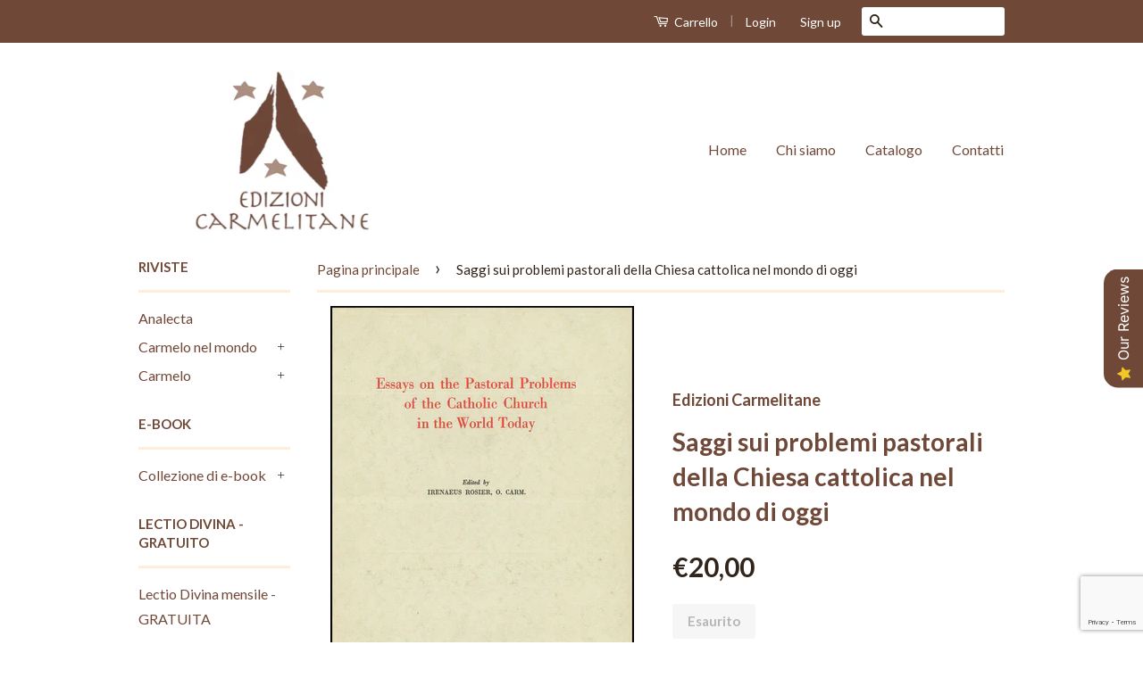

--- FILE ---
content_type: text/html; charset=utf-8
request_url: https://www.google.com/recaptcha/api2/anchor?ar=1&k=6LeTRAoeAAAAACKeCUlhSkXvVTIwv0_OgDTqgYsa&co=aHR0cHM6Ly9lZGl6aW9uaWNhcm1lbGl0YW5lLm9yZzo0NDM.&hl=en&v=PoyoqOPhxBO7pBk68S4YbpHZ&size=invisible&anchor-ms=20000&execute-ms=30000&cb=5ptyz1rvh5ns
body_size: 48799
content:
<!DOCTYPE HTML><html dir="ltr" lang="en"><head><meta http-equiv="Content-Type" content="text/html; charset=UTF-8">
<meta http-equiv="X-UA-Compatible" content="IE=edge">
<title>reCAPTCHA</title>
<style type="text/css">
/* cyrillic-ext */
@font-face {
  font-family: 'Roboto';
  font-style: normal;
  font-weight: 400;
  font-stretch: 100%;
  src: url(//fonts.gstatic.com/s/roboto/v48/KFO7CnqEu92Fr1ME7kSn66aGLdTylUAMa3GUBHMdazTgWw.woff2) format('woff2');
  unicode-range: U+0460-052F, U+1C80-1C8A, U+20B4, U+2DE0-2DFF, U+A640-A69F, U+FE2E-FE2F;
}
/* cyrillic */
@font-face {
  font-family: 'Roboto';
  font-style: normal;
  font-weight: 400;
  font-stretch: 100%;
  src: url(//fonts.gstatic.com/s/roboto/v48/KFO7CnqEu92Fr1ME7kSn66aGLdTylUAMa3iUBHMdazTgWw.woff2) format('woff2');
  unicode-range: U+0301, U+0400-045F, U+0490-0491, U+04B0-04B1, U+2116;
}
/* greek-ext */
@font-face {
  font-family: 'Roboto';
  font-style: normal;
  font-weight: 400;
  font-stretch: 100%;
  src: url(//fonts.gstatic.com/s/roboto/v48/KFO7CnqEu92Fr1ME7kSn66aGLdTylUAMa3CUBHMdazTgWw.woff2) format('woff2');
  unicode-range: U+1F00-1FFF;
}
/* greek */
@font-face {
  font-family: 'Roboto';
  font-style: normal;
  font-weight: 400;
  font-stretch: 100%;
  src: url(//fonts.gstatic.com/s/roboto/v48/KFO7CnqEu92Fr1ME7kSn66aGLdTylUAMa3-UBHMdazTgWw.woff2) format('woff2');
  unicode-range: U+0370-0377, U+037A-037F, U+0384-038A, U+038C, U+038E-03A1, U+03A3-03FF;
}
/* math */
@font-face {
  font-family: 'Roboto';
  font-style: normal;
  font-weight: 400;
  font-stretch: 100%;
  src: url(//fonts.gstatic.com/s/roboto/v48/KFO7CnqEu92Fr1ME7kSn66aGLdTylUAMawCUBHMdazTgWw.woff2) format('woff2');
  unicode-range: U+0302-0303, U+0305, U+0307-0308, U+0310, U+0312, U+0315, U+031A, U+0326-0327, U+032C, U+032F-0330, U+0332-0333, U+0338, U+033A, U+0346, U+034D, U+0391-03A1, U+03A3-03A9, U+03B1-03C9, U+03D1, U+03D5-03D6, U+03F0-03F1, U+03F4-03F5, U+2016-2017, U+2034-2038, U+203C, U+2040, U+2043, U+2047, U+2050, U+2057, U+205F, U+2070-2071, U+2074-208E, U+2090-209C, U+20D0-20DC, U+20E1, U+20E5-20EF, U+2100-2112, U+2114-2115, U+2117-2121, U+2123-214F, U+2190, U+2192, U+2194-21AE, U+21B0-21E5, U+21F1-21F2, U+21F4-2211, U+2213-2214, U+2216-22FF, U+2308-230B, U+2310, U+2319, U+231C-2321, U+2336-237A, U+237C, U+2395, U+239B-23B7, U+23D0, U+23DC-23E1, U+2474-2475, U+25AF, U+25B3, U+25B7, U+25BD, U+25C1, U+25CA, U+25CC, U+25FB, U+266D-266F, U+27C0-27FF, U+2900-2AFF, U+2B0E-2B11, U+2B30-2B4C, U+2BFE, U+3030, U+FF5B, U+FF5D, U+1D400-1D7FF, U+1EE00-1EEFF;
}
/* symbols */
@font-face {
  font-family: 'Roboto';
  font-style: normal;
  font-weight: 400;
  font-stretch: 100%;
  src: url(//fonts.gstatic.com/s/roboto/v48/KFO7CnqEu92Fr1ME7kSn66aGLdTylUAMaxKUBHMdazTgWw.woff2) format('woff2');
  unicode-range: U+0001-000C, U+000E-001F, U+007F-009F, U+20DD-20E0, U+20E2-20E4, U+2150-218F, U+2190, U+2192, U+2194-2199, U+21AF, U+21E6-21F0, U+21F3, U+2218-2219, U+2299, U+22C4-22C6, U+2300-243F, U+2440-244A, U+2460-24FF, U+25A0-27BF, U+2800-28FF, U+2921-2922, U+2981, U+29BF, U+29EB, U+2B00-2BFF, U+4DC0-4DFF, U+FFF9-FFFB, U+10140-1018E, U+10190-1019C, U+101A0, U+101D0-101FD, U+102E0-102FB, U+10E60-10E7E, U+1D2C0-1D2D3, U+1D2E0-1D37F, U+1F000-1F0FF, U+1F100-1F1AD, U+1F1E6-1F1FF, U+1F30D-1F30F, U+1F315, U+1F31C, U+1F31E, U+1F320-1F32C, U+1F336, U+1F378, U+1F37D, U+1F382, U+1F393-1F39F, U+1F3A7-1F3A8, U+1F3AC-1F3AF, U+1F3C2, U+1F3C4-1F3C6, U+1F3CA-1F3CE, U+1F3D4-1F3E0, U+1F3ED, U+1F3F1-1F3F3, U+1F3F5-1F3F7, U+1F408, U+1F415, U+1F41F, U+1F426, U+1F43F, U+1F441-1F442, U+1F444, U+1F446-1F449, U+1F44C-1F44E, U+1F453, U+1F46A, U+1F47D, U+1F4A3, U+1F4B0, U+1F4B3, U+1F4B9, U+1F4BB, U+1F4BF, U+1F4C8-1F4CB, U+1F4D6, U+1F4DA, U+1F4DF, U+1F4E3-1F4E6, U+1F4EA-1F4ED, U+1F4F7, U+1F4F9-1F4FB, U+1F4FD-1F4FE, U+1F503, U+1F507-1F50B, U+1F50D, U+1F512-1F513, U+1F53E-1F54A, U+1F54F-1F5FA, U+1F610, U+1F650-1F67F, U+1F687, U+1F68D, U+1F691, U+1F694, U+1F698, U+1F6AD, U+1F6B2, U+1F6B9-1F6BA, U+1F6BC, U+1F6C6-1F6CF, U+1F6D3-1F6D7, U+1F6E0-1F6EA, U+1F6F0-1F6F3, U+1F6F7-1F6FC, U+1F700-1F7FF, U+1F800-1F80B, U+1F810-1F847, U+1F850-1F859, U+1F860-1F887, U+1F890-1F8AD, U+1F8B0-1F8BB, U+1F8C0-1F8C1, U+1F900-1F90B, U+1F93B, U+1F946, U+1F984, U+1F996, U+1F9E9, U+1FA00-1FA6F, U+1FA70-1FA7C, U+1FA80-1FA89, U+1FA8F-1FAC6, U+1FACE-1FADC, U+1FADF-1FAE9, U+1FAF0-1FAF8, U+1FB00-1FBFF;
}
/* vietnamese */
@font-face {
  font-family: 'Roboto';
  font-style: normal;
  font-weight: 400;
  font-stretch: 100%;
  src: url(//fonts.gstatic.com/s/roboto/v48/KFO7CnqEu92Fr1ME7kSn66aGLdTylUAMa3OUBHMdazTgWw.woff2) format('woff2');
  unicode-range: U+0102-0103, U+0110-0111, U+0128-0129, U+0168-0169, U+01A0-01A1, U+01AF-01B0, U+0300-0301, U+0303-0304, U+0308-0309, U+0323, U+0329, U+1EA0-1EF9, U+20AB;
}
/* latin-ext */
@font-face {
  font-family: 'Roboto';
  font-style: normal;
  font-weight: 400;
  font-stretch: 100%;
  src: url(//fonts.gstatic.com/s/roboto/v48/KFO7CnqEu92Fr1ME7kSn66aGLdTylUAMa3KUBHMdazTgWw.woff2) format('woff2');
  unicode-range: U+0100-02BA, U+02BD-02C5, U+02C7-02CC, U+02CE-02D7, U+02DD-02FF, U+0304, U+0308, U+0329, U+1D00-1DBF, U+1E00-1E9F, U+1EF2-1EFF, U+2020, U+20A0-20AB, U+20AD-20C0, U+2113, U+2C60-2C7F, U+A720-A7FF;
}
/* latin */
@font-face {
  font-family: 'Roboto';
  font-style: normal;
  font-weight: 400;
  font-stretch: 100%;
  src: url(//fonts.gstatic.com/s/roboto/v48/KFO7CnqEu92Fr1ME7kSn66aGLdTylUAMa3yUBHMdazQ.woff2) format('woff2');
  unicode-range: U+0000-00FF, U+0131, U+0152-0153, U+02BB-02BC, U+02C6, U+02DA, U+02DC, U+0304, U+0308, U+0329, U+2000-206F, U+20AC, U+2122, U+2191, U+2193, U+2212, U+2215, U+FEFF, U+FFFD;
}
/* cyrillic-ext */
@font-face {
  font-family: 'Roboto';
  font-style: normal;
  font-weight: 500;
  font-stretch: 100%;
  src: url(//fonts.gstatic.com/s/roboto/v48/KFO7CnqEu92Fr1ME7kSn66aGLdTylUAMa3GUBHMdazTgWw.woff2) format('woff2');
  unicode-range: U+0460-052F, U+1C80-1C8A, U+20B4, U+2DE0-2DFF, U+A640-A69F, U+FE2E-FE2F;
}
/* cyrillic */
@font-face {
  font-family: 'Roboto';
  font-style: normal;
  font-weight: 500;
  font-stretch: 100%;
  src: url(//fonts.gstatic.com/s/roboto/v48/KFO7CnqEu92Fr1ME7kSn66aGLdTylUAMa3iUBHMdazTgWw.woff2) format('woff2');
  unicode-range: U+0301, U+0400-045F, U+0490-0491, U+04B0-04B1, U+2116;
}
/* greek-ext */
@font-face {
  font-family: 'Roboto';
  font-style: normal;
  font-weight: 500;
  font-stretch: 100%;
  src: url(//fonts.gstatic.com/s/roboto/v48/KFO7CnqEu92Fr1ME7kSn66aGLdTylUAMa3CUBHMdazTgWw.woff2) format('woff2');
  unicode-range: U+1F00-1FFF;
}
/* greek */
@font-face {
  font-family: 'Roboto';
  font-style: normal;
  font-weight: 500;
  font-stretch: 100%;
  src: url(//fonts.gstatic.com/s/roboto/v48/KFO7CnqEu92Fr1ME7kSn66aGLdTylUAMa3-UBHMdazTgWw.woff2) format('woff2');
  unicode-range: U+0370-0377, U+037A-037F, U+0384-038A, U+038C, U+038E-03A1, U+03A3-03FF;
}
/* math */
@font-face {
  font-family: 'Roboto';
  font-style: normal;
  font-weight: 500;
  font-stretch: 100%;
  src: url(//fonts.gstatic.com/s/roboto/v48/KFO7CnqEu92Fr1ME7kSn66aGLdTylUAMawCUBHMdazTgWw.woff2) format('woff2');
  unicode-range: U+0302-0303, U+0305, U+0307-0308, U+0310, U+0312, U+0315, U+031A, U+0326-0327, U+032C, U+032F-0330, U+0332-0333, U+0338, U+033A, U+0346, U+034D, U+0391-03A1, U+03A3-03A9, U+03B1-03C9, U+03D1, U+03D5-03D6, U+03F0-03F1, U+03F4-03F5, U+2016-2017, U+2034-2038, U+203C, U+2040, U+2043, U+2047, U+2050, U+2057, U+205F, U+2070-2071, U+2074-208E, U+2090-209C, U+20D0-20DC, U+20E1, U+20E5-20EF, U+2100-2112, U+2114-2115, U+2117-2121, U+2123-214F, U+2190, U+2192, U+2194-21AE, U+21B0-21E5, U+21F1-21F2, U+21F4-2211, U+2213-2214, U+2216-22FF, U+2308-230B, U+2310, U+2319, U+231C-2321, U+2336-237A, U+237C, U+2395, U+239B-23B7, U+23D0, U+23DC-23E1, U+2474-2475, U+25AF, U+25B3, U+25B7, U+25BD, U+25C1, U+25CA, U+25CC, U+25FB, U+266D-266F, U+27C0-27FF, U+2900-2AFF, U+2B0E-2B11, U+2B30-2B4C, U+2BFE, U+3030, U+FF5B, U+FF5D, U+1D400-1D7FF, U+1EE00-1EEFF;
}
/* symbols */
@font-face {
  font-family: 'Roboto';
  font-style: normal;
  font-weight: 500;
  font-stretch: 100%;
  src: url(//fonts.gstatic.com/s/roboto/v48/KFO7CnqEu92Fr1ME7kSn66aGLdTylUAMaxKUBHMdazTgWw.woff2) format('woff2');
  unicode-range: U+0001-000C, U+000E-001F, U+007F-009F, U+20DD-20E0, U+20E2-20E4, U+2150-218F, U+2190, U+2192, U+2194-2199, U+21AF, U+21E6-21F0, U+21F3, U+2218-2219, U+2299, U+22C4-22C6, U+2300-243F, U+2440-244A, U+2460-24FF, U+25A0-27BF, U+2800-28FF, U+2921-2922, U+2981, U+29BF, U+29EB, U+2B00-2BFF, U+4DC0-4DFF, U+FFF9-FFFB, U+10140-1018E, U+10190-1019C, U+101A0, U+101D0-101FD, U+102E0-102FB, U+10E60-10E7E, U+1D2C0-1D2D3, U+1D2E0-1D37F, U+1F000-1F0FF, U+1F100-1F1AD, U+1F1E6-1F1FF, U+1F30D-1F30F, U+1F315, U+1F31C, U+1F31E, U+1F320-1F32C, U+1F336, U+1F378, U+1F37D, U+1F382, U+1F393-1F39F, U+1F3A7-1F3A8, U+1F3AC-1F3AF, U+1F3C2, U+1F3C4-1F3C6, U+1F3CA-1F3CE, U+1F3D4-1F3E0, U+1F3ED, U+1F3F1-1F3F3, U+1F3F5-1F3F7, U+1F408, U+1F415, U+1F41F, U+1F426, U+1F43F, U+1F441-1F442, U+1F444, U+1F446-1F449, U+1F44C-1F44E, U+1F453, U+1F46A, U+1F47D, U+1F4A3, U+1F4B0, U+1F4B3, U+1F4B9, U+1F4BB, U+1F4BF, U+1F4C8-1F4CB, U+1F4D6, U+1F4DA, U+1F4DF, U+1F4E3-1F4E6, U+1F4EA-1F4ED, U+1F4F7, U+1F4F9-1F4FB, U+1F4FD-1F4FE, U+1F503, U+1F507-1F50B, U+1F50D, U+1F512-1F513, U+1F53E-1F54A, U+1F54F-1F5FA, U+1F610, U+1F650-1F67F, U+1F687, U+1F68D, U+1F691, U+1F694, U+1F698, U+1F6AD, U+1F6B2, U+1F6B9-1F6BA, U+1F6BC, U+1F6C6-1F6CF, U+1F6D3-1F6D7, U+1F6E0-1F6EA, U+1F6F0-1F6F3, U+1F6F7-1F6FC, U+1F700-1F7FF, U+1F800-1F80B, U+1F810-1F847, U+1F850-1F859, U+1F860-1F887, U+1F890-1F8AD, U+1F8B0-1F8BB, U+1F8C0-1F8C1, U+1F900-1F90B, U+1F93B, U+1F946, U+1F984, U+1F996, U+1F9E9, U+1FA00-1FA6F, U+1FA70-1FA7C, U+1FA80-1FA89, U+1FA8F-1FAC6, U+1FACE-1FADC, U+1FADF-1FAE9, U+1FAF0-1FAF8, U+1FB00-1FBFF;
}
/* vietnamese */
@font-face {
  font-family: 'Roboto';
  font-style: normal;
  font-weight: 500;
  font-stretch: 100%;
  src: url(//fonts.gstatic.com/s/roboto/v48/KFO7CnqEu92Fr1ME7kSn66aGLdTylUAMa3OUBHMdazTgWw.woff2) format('woff2');
  unicode-range: U+0102-0103, U+0110-0111, U+0128-0129, U+0168-0169, U+01A0-01A1, U+01AF-01B0, U+0300-0301, U+0303-0304, U+0308-0309, U+0323, U+0329, U+1EA0-1EF9, U+20AB;
}
/* latin-ext */
@font-face {
  font-family: 'Roboto';
  font-style: normal;
  font-weight: 500;
  font-stretch: 100%;
  src: url(//fonts.gstatic.com/s/roboto/v48/KFO7CnqEu92Fr1ME7kSn66aGLdTylUAMa3KUBHMdazTgWw.woff2) format('woff2');
  unicode-range: U+0100-02BA, U+02BD-02C5, U+02C7-02CC, U+02CE-02D7, U+02DD-02FF, U+0304, U+0308, U+0329, U+1D00-1DBF, U+1E00-1E9F, U+1EF2-1EFF, U+2020, U+20A0-20AB, U+20AD-20C0, U+2113, U+2C60-2C7F, U+A720-A7FF;
}
/* latin */
@font-face {
  font-family: 'Roboto';
  font-style: normal;
  font-weight: 500;
  font-stretch: 100%;
  src: url(//fonts.gstatic.com/s/roboto/v48/KFO7CnqEu92Fr1ME7kSn66aGLdTylUAMa3yUBHMdazQ.woff2) format('woff2');
  unicode-range: U+0000-00FF, U+0131, U+0152-0153, U+02BB-02BC, U+02C6, U+02DA, U+02DC, U+0304, U+0308, U+0329, U+2000-206F, U+20AC, U+2122, U+2191, U+2193, U+2212, U+2215, U+FEFF, U+FFFD;
}
/* cyrillic-ext */
@font-face {
  font-family: 'Roboto';
  font-style: normal;
  font-weight: 900;
  font-stretch: 100%;
  src: url(//fonts.gstatic.com/s/roboto/v48/KFO7CnqEu92Fr1ME7kSn66aGLdTylUAMa3GUBHMdazTgWw.woff2) format('woff2');
  unicode-range: U+0460-052F, U+1C80-1C8A, U+20B4, U+2DE0-2DFF, U+A640-A69F, U+FE2E-FE2F;
}
/* cyrillic */
@font-face {
  font-family: 'Roboto';
  font-style: normal;
  font-weight: 900;
  font-stretch: 100%;
  src: url(//fonts.gstatic.com/s/roboto/v48/KFO7CnqEu92Fr1ME7kSn66aGLdTylUAMa3iUBHMdazTgWw.woff2) format('woff2');
  unicode-range: U+0301, U+0400-045F, U+0490-0491, U+04B0-04B1, U+2116;
}
/* greek-ext */
@font-face {
  font-family: 'Roboto';
  font-style: normal;
  font-weight: 900;
  font-stretch: 100%;
  src: url(//fonts.gstatic.com/s/roboto/v48/KFO7CnqEu92Fr1ME7kSn66aGLdTylUAMa3CUBHMdazTgWw.woff2) format('woff2');
  unicode-range: U+1F00-1FFF;
}
/* greek */
@font-face {
  font-family: 'Roboto';
  font-style: normal;
  font-weight: 900;
  font-stretch: 100%;
  src: url(//fonts.gstatic.com/s/roboto/v48/KFO7CnqEu92Fr1ME7kSn66aGLdTylUAMa3-UBHMdazTgWw.woff2) format('woff2');
  unicode-range: U+0370-0377, U+037A-037F, U+0384-038A, U+038C, U+038E-03A1, U+03A3-03FF;
}
/* math */
@font-face {
  font-family: 'Roboto';
  font-style: normal;
  font-weight: 900;
  font-stretch: 100%;
  src: url(//fonts.gstatic.com/s/roboto/v48/KFO7CnqEu92Fr1ME7kSn66aGLdTylUAMawCUBHMdazTgWw.woff2) format('woff2');
  unicode-range: U+0302-0303, U+0305, U+0307-0308, U+0310, U+0312, U+0315, U+031A, U+0326-0327, U+032C, U+032F-0330, U+0332-0333, U+0338, U+033A, U+0346, U+034D, U+0391-03A1, U+03A3-03A9, U+03B1-03C9, U+03D1, U+03D5-03D6, U+03F0-03F1, U+03F4-03F5, U+2016-2017, U+2034-2038, U+203C, U+2040, U+2043, U+2047, U+2050, U+2057, U+205F, U+2070-2071, U+2074-208E, U+2090-209C, U+20D0-20DC, U+20E1, U+20E5-20EF, U+2100-2112, U+2114-2115, U+2117-2121, U+2123-214F, U+2190, U+2192, U+2194-21AE, U+21B0-21E5, U+21F1-21F2, U+21F4-2211, U+2213-2214, U+2216-22FF, U+2308-230B, U+2310, U+2319, U+231C-2321, U+2336-237A, U+237C, U+2395, U+239B-23B7, U+23D0, U+23DC-23E1, U+2474-2475, U+25AF, U+25B3, U+25B7, U+25BD, U+25C1, U+25CA, U+25CC, U+25FB, U+266D-266F, U+27C0-27FF, U+2900-2AFF, U+2B0E-2B11, U+2B30-2B4C, U+2BFE, U+3030, U+FF5B, U+FF5D, U+1D400-1D7FF, U+1EE00-1EEFF;
}
/* symbols */
@font-face {
  font-family: 'Roboto';
  font-style: normal;
  font-weight: 900;
  font-stretch: 100%;
  src: url(//fonts.gstatic.com/s/roboto/v48/KFO7CnqEu92Fr1ME7kSn66aGLdTylUAMaxKUBHMdazTgWw.woff2) format('woff2');
  unicode-range: U+0001-000C, U+000E-001F, U+007F-009F, U+20DD-20E0, U+20E2-20E4, U+2150-218F, U+2190, U+2192, U+2194-2199, U+21AF, U+21E6-21F0, U+21F3, U+2218-2219, U+2299, U+22C4-22C6, U+2300-243F, U+2440-244A, U+2460-24FF, U+25A0-27BF, U+2800-28FF, U+2921-2922, U+2981, U+29BF, U+29EB, U+2B00-2BFF, U+4DC0-4DFF, U+FFF9-FFFB, U+10140-1018E, U+10190-1019C, U+101A0, U+101D0-101FD, U+102E0-102FB, U+10E60-10E7E, U+1D2C0-1D2D3, U+1D2E0-1D37F, U+1F000-1F0FF, U+1F100-1F1AD, U+1F1E6-1F1FF, U+1F30D-1F30F, U+1F315, U+1F31C, U+1F31E, U+1F320-1F32C, U+1F336, U+1F378, U+1F37D, U+1F382, U+1F393-1F39F, U+1F3A7-1F3A8, U+1F3AC-1F3AF, U+1F3C2, U+1F3C4-1F3C6, U+1F3CA-1F3CE, U+1F3D4-1F3E0, U+1F3ED, U+1F3F1-1F3F3, U+1F3F5-1F3F7, U+1F408, U+1F415, U+1F41F, U+1F426, U+1F43F, U+1F441-1F442, U+1F444, U+1F446-1F449, U+1F44C-1F44E, U+1F453, U+1F46A, U+1F47D, U+1F4A3, U+1F4B0, U+1F4B3, U+1F4B9, U+1F4BB, U+1F4BF, U+1F4C8-1F4CB, U+1F4D6, U+1F4DA, U+1F4DF, U+1F4E3-1F4E6, U+1F4EA-1F4ED, U+1F4F7, U+1F4F9-1F4FB, U+1F4FD-1F4FE, U+1F503, U+1F507-1F50B, U+1F50D, U+1F512-1F513, U+1F53E-1F54A, U+1F54F-1F5FA, U+1F610, U+1F650-1F67F, U+1F687, U+1F68D, U+1F691, U+1F694, U+1F698, U+1F6AD, U+1F6B2, U+1F6B9-1F6BA, U+1F6BC, U+1F6C6-1F6CF, U+1F6D3-1F6D7, U+1F6E0-1F6EA, U+1F6F0-1F6F3, U+1F6F7-1F6FC, U+1F700-1F7FF, U+1F800-1F80B, U+1F810-1F847, U+1F850-1F859, U+1F860-1F887, U+1F890-1F8AD, U+1F8B0-1F8BB, U+1F8C0-1F8C1, U+1F900-1F90B, U+1F93B, U+1F946, U+1F984, U+1F996, U+1F9E9, U+1FA00-1FA6F, U+1FA70-1FA7C, U+1FA80-1FA89, U+1FA8F-1FAC6, U+1FACE-1FADC, U+1FADF-1FAE9, U+1FAF0-1FAF8, U+1FB00-1FBFF;
}
/* vietnamese */
@font-face {
  font-family: 'Roboto';
  font-style: normal;
  font-weight: 900;
  font-stretch: 100%;
  src: url(//fonts.gstatic.com/s/roboto/v48/KFO7CnqEu92Fr1ME7kSn66aGLdTylUAMa3OUBHMdazTgWw.woff2) format('woff2');
  unicode-range: U+0102-0103, U+0110-0111, U+0128-0129, U+0168-0169, U+01A0-01A1, U+01AF-01B0, U+0300-0301, U+0303-0304, U+0308-0309, U+0323, U+0329, U+1EA0-1EF9, U+20AB;
}
/* latin-ext */
@font-face {
  font-family: 'Roboto';
  font-style: normal;
  font-weight: 900;
  font-stretch: 100%;
  src: url(//fonts.gstatic.com/s/roboto/v48/KFO7CnqEu92Fr1ME7kSn66aGLdTylUAMa3KUBHMdazTgWw.woff2) format('woff2');
  unicode-range: U+0100-02BA, U+02BD-02C5, U+02C7-02CC, U+02CE-02D7, U+02DD-02FF, U+0304, U+0308, U+0329, U+1D00-1DBF, U+1E00-1E9F, U+1EF2-1EFF, U+2020, U+20A0-20AB, U+20AD-20C0, U+2113, U+2C60-2C7F, U+A720-A7FF;
}
/* latin */
@font-face {
  font-family: 'Roboto';
  font-style: normal;
  font-weight: 900;
  font-stretch: 100%;
  src: url(//fonts.gstatic.com/s/roboto/v48/KFO7CnqEu92Fr1ME7kSn66aGLdTylUAMa3yUBHMdazQ.woff2) format('woff2');
  unicode-range: U+0000-00FF, U+0131, U+0152-0153, U+02BB-02BC, U+02C6, U+02DA, U+02DC, U+0304, U+0308, U+0329, U+2000-206F, U+20AC, U+2122, U+2191, U+2193, U+2212, U+2215, U+FEFF, U+FFFD;
}

</style>
<link rel="stylesheet" type="text/css" href="https://www.gstatic.com/recaptcha/releases/PoyoqOPhxBO7pBk68S4YbpHZ/styles__ltr.css">
<script nonce="gBommHz_iGVM84BvKFmnJg" type="text/javascript">window['__recaptcha_api'] = 'https://www.google.com/recaptcha/api2/';</script>
<script type="text/javascript" src="https://www.gstatic.com/recaptcha/releases/PoyoqOPhxBO7pBk68S4YbpHZ/recaptcha__en.js" nonce="gBommHz_iGVM84BvKFmnJg">
      
    </script></head>
<body><div id="rc-anchor-alert" class="rc-anchor-alert"></div>
<input type="hidden" id="recaptcha-token" value="[base64]">
<script type="text/javascript" nonce="gBommHz_iGVM84BvKFmnJg">
      recaptcha.anchor.Main.init("[\x22ainput\x22,[\x22bgdata\x22,\x22\x22,\[base64]/[base64]/MjU1Ong/[base64]/[base64]/[base64]/[base64]/[base64]/[base64]/[base64]/[base64]/[base64]/[base64]/[base64]/[base64]/[base64]/[base64]/[base64]\\u003d\x22,\[base64]\\u003d\x22,\x22w6UoKcO5SjNCRMOhwo1TWsKxw5/Du1rCn8Kgwpwkw4VoPcOQw7QybH00ZwFRw6wGYwfDtG4bw5jDnMKzSGwgVsKtCcKoBBZbwo/[base64]/wqrCpsOCw6nDuMO3w51yw4nDgcKJwrhSw5/DncO9wp7CtcOWSAg3w4vCpMOhw4XDuAgPNA9uw4/DjcOyGm/[base64]/w5PDkX4Pw5Bjwos+w6DCtGkmLcO3wrjDpEg0w7vCglzCncKCFm3Dl8ODJ1hxcVkRDMKowrnDtXPCq8OSw43DslzDrcOyRAnDoxBCwodxw65lwqDCgMKMwog0CsKVSR/CnC/Cqh3CiADDiWwPw5/DmcKvEDIew6EXfMO9wqgAY8O5dGZnQMO6F8OFSMOPwo7CnGzCmkYuB8O8AQjCqsKKwqLDv2VswqR9HsOEPcOfw7HDuTRsw4HDkVpGw6DCm8KswrDDrcOFwqPCnVzDrQJHw5/CmB/Co8KAGlYBw5nDkMKVPnbCj8K9w4UWOFTDvnTCssKvwrLCmyALwrPCuiLCnsOxw545wrQHw7/DswMeFsKew6bDj2gTFcOfZcKkJw7DisKUWCzCgcKiw5crwok2FwHCisOHwpc/R8OGwpo/a8O0ccOwPMOIGTZSw6gLwoFKw5PDs3vDuS/ChsOfwpvCi8KVKsKHw5bCuAnDmcOOdcOHXHMfCywrKsKBwo3CoTgZw7HCuVfCsAfCjxVvwrfDisKmw7dgPmU9w4DCp2XDjMKDBXguw6V9YcKBw7cVwoZhw5bDrk/DkEJhw7Ejwrcqw6HDn8OGwpTDicKew6QrN8KSw6DCvjDDmsOBa3LDolnCncOYMj/Cu8KmYlPCrMOcwqscIh8yw7TDgH8zfsODdcOGwqvClwfCmcKAScOiwqnDliNoBxTChQ3CuMKVwoFlwpDCvMOcworCoBHDsMK6w7bCjw8nwrnCsiDDtsKKRxoLLwXDucOqVB/[base64]/CvX3Du3lsw4bDiVojDmvCtjFRwpzCsH7DkjzDi8KDfkQ7w4HCuAbDoj/DhcOxw67DlsOcw5xMwrFkNwTDs31hw7DCicKsCsKDwqrCvMO5woQmH8OqNcKIwopCw64LWwMZBjTDusOMw5LDshjCuVLDgHzDpkQacnQ2TgPCk8KLZXIWw7DCq8KIwrMqHcOJwod/cwfCvGwtw4/DgcOnw4TDgA0pbz/Cr2s/wplXNMOewrHDiS7DtsO8w5Yaw740w41tw5E5wrTDp8KjwqHCocOZDcKrw4hSwpTCsyABLsO2AcKUw5nDk8KtwpjDl8KQZsKfw7bCuilIwqZEwptOXUvDs1nDuRBheRMxw7NdacOTK8Oxw7FECMOSAsOrW1kgw5bCvMOYw5/DlmnCuxfDn3Nfw6hpwplOwpPCnCtlwpvCix8tJ8Kmwr1zw4jCoMKdw5oQwpMjPsOyZ0nDhE16P8KfJD4kwoTDvMOcTcOOPVoAw6hERMKTL8K+w4h1w7DCtMO2Dylaw4NhwrjCrizCs8OjasOJBiLDscOVwqBNwqEyw6/DlyDDolZzw5Q/AybClRcQA8OgwpbDjFciw4LCk8OTSHsiw7LCgMOHw4vDo8O0bxJKwrQowofCsWE8Tg3CgDDCtMOMwqPClxhbAMK6PsOOworDr2zCsnrChcKGPHArw75lM0/DoMOXWMONw5nDsQjCksK9w6o8bXRIw6TCq8OSwpkzw7/Dv03DuwXDsmsMw4LDrsKow4DDjMKxw47CqQIdw4cJSsKgLFLChzDDjFolwqsOHlc3JsKQwrtrLls6YVbCky/[base64]/DmsOBFG/Ds8OYw65nWAnDs8Ovw6JxDsO/Tg/[base64]/[base64]/CmsKmw7d/F8OTZcK9wqAowpbCosKARlDDpsKxw57DnXIlwrcxHMKHwpRJAFDDosOPRRtPw4zDgnokwqnCpU3CizDClSzCiiQpwpLDm8KnwrnCjMOwwp0pXcOWbsOqdcK/[base64]/DrcOhw5FTMsONw4jCtX/[base64]/wppHGD5bwofDnMKBaMObwp0ew7zDg8OtwofCmQVPMMKyaMOkIVvDjlzCqsOCwoLDmsKhw7TDtMOlBzRow6xkRgRQSsO7VH3ClcK/e8KgVMOBw5zCtnDDiygjwpw+w6pcwqzCs0VuCsKUwojDsk8Cw5wGG8OkwqrDvcKjw6N1KsOlCio0w7jDhcOGB8O8QsKcKsO0wps+w67DiGB8w59wLgk+w5PDrsO8wobChTZKf8OAw4nDoMK9eMKQBsOOWSMmw75JwofCuMK4w4/[base64]/woAkbsKbDD9bVsKoT8KXUirChXTChMOhwrLDgsOvccOpwoHDvsKawq/DhggVw5AZwrw+BXAQXgpCwqfDpVXCgWHChFTDignDg1/[base64]/wog6w7PCkFwIw7XCvsOCwqLDksOdw6/Cv8KDYsKaKsKZFD0YDcO3DcK2NsKYw7opwpRdTQwraMKDw6A8csKsw4bDjMOPw6chOjDDvcOlFcO2wqjDknbDsgwkwqkpwoJwwrwVOcO8YMOhw6w6UzzDjFHDvCnCk8OeCBFYZQkgw7TDqXhEIcK1wpBcwrASwpHDlx/DrsOxI8KkVMKKK8O7woQiwodZKU4wCWldwrQ9w6Uaw5UDTx/Dp8KkW8K2w4lAwqHCkMKnw4vClm1EwoTCocKdOsOuwqHCgsKxT1/DjEPDkMKGwpXDr8OQQcOPHDvDrsKuw53DvkbCmcKsbhTCh8OIa3kcwrI5w7HCkjPDhHTDscOvw6QaMQHDtF3DiMO+UMOCWsK2VsOVbHPDonBMwo9XZsOCAxdGfRViwonCksKDTGjDgcOhw4DCjMOJWVINWinDkcO/RsOHeC4EGB1HwpnCgwNJw6rDu8OSFgszwpPCrsKCwqNxw78Yw4/Cim55w68fNA5Jw4rDlcKawonCiU/DhQ1NUsOkIsOHwqzDsMOuw6IxAGpmOgEOUsOySMKVFMONCVrCkcKXR8KiJMK0wojDmjrCuis2JWEew57Ct8OnShHCq8KMPUTCuMKXShvDvSrDlGnDuyLCgcK4woUCw67CiXxJa2DDkcOkXsK9w7VkaE/Dj8KUOiQQwpkBejU4Bxoow7HCnMK/[base64]/[base64]/Dv8Okw6hdw5DCicKGwpR1wrBvwocUwpktw5PCkcKMbjrDpT7CkQ7DmcONdsOHYMKVLMOkMcOCDMKmKgc5bBHCgMK/O8ONwrApEgw0HsOnwr4ffsOza8KHGMO/w4jCl8O8wr91OMO5DRfDtwzDs0/ColDCj0lHw5EhR2oiScKlwqPDjGrDmDMpw7TCq1rDocOndMKXwogtwrvDv8Obwp4DwrnCiMKSw7NawodgwoXCi8Ouw6/Cg2HChC7DmMOraxfCksKcOcOYwq/Co07DucKGw5R2VsKHwrIMI8OfKMK+wphJPsK9w6rDlcOpUgDCkGvDgGkywrMFRlZhDhnDuWfDo8OLBTtUw4wSwol9w67DpMKiw7chJsKbw6hVwqICwqvCkTHDoTfCnMKIw6HDvXPCmMOfwozCizLChcKpa8KDKQzCuT7Ck1XDhMKUK1Znwq3DqMOow4ISShFiwpTDql/DtMKBYSfCtsO2wrPCsMOew6zDncKuwqk5w7jCkgHCoDDCqFXDvcK7BQ/[base64]/dQzDnFDCmggPCsK/[base64]/w7kfwpPDgcOGeRo9Gxd5w7dXZ2cPw6o/w58PY1vCnsKqwrhCw5NGSBDCtsOFdSLCqDAiwo7CqMKLcgfDowkSwoHDoMK4w57DsMKCwooqwqhjBG0lKMKlw73DqDPCuVViZR7DtcOsUcO8wr7DqMKvw6rDuMKdw6PCvzV0woZ1KsKxccO6w5fCsG4CwrowT8KrC8Ofw5DDnsO0woBdJMKPwrIVJsO/[base64]/[base64]/DicKGcG/DpGnCtcKkfkQUE2TCjcK+A8OZXA96ZyEoESDDo8OXQG0qB1R2wr7DmyLDu8KDw6lDw6DCt0U6wrUIwoFxWGnDnsOgA8ORwr7ClsKZRMOzUcOxEh5mOnI4JRpswp3DpEPCul5wGAzDscKgOh/[base64]/ClsOyXQ48wrYUDcOWIMK+cTPCg8KSwrsyD0/CmcOJMsKcw5AzwojDvybCtQTDjQh0w7pMwq7DtcKvwooEISrDj8OewrjCpTdLwqDCvMKKP8Ktw7DDnzjDp8OOwqvCq8KcwoLDg8OBwrXDjmfDjcOxw7heVxxXwrTCk8OLw6LDvycTFxPChVNsQ8K9LsOHwpLDsMKWwqkRwot9CcOGW3DCjgPDhG/[base64]/DosO0w4htZFHDo2zCh2RXUcKFwr3Dq3bChEjCrj5OR8Kxw6kmMTlVbMKMw4RPw5bClMOpwoYswpLDhnojwqDCj0/[base64]/[base64]/VRkbwqfDoEXDosOZcXrCnsOTIMKYw5jCixTCmsKAV8OMOGHDg35lwoXDi8KlS8O/wp/Cr8OTw7HDtTYow6jClRk9wqJcwocYwpLChcOXdX7Cq3x7RnorPWRUbMOQw6IfQsOUwqlBw6HDgMOcFMOywqotTDscwrtkOxkQwpsILcKMIT4zwrnDsMK6wrU3XcOHa8Omw5/Ck8KJwrFjworDucKqDcKSwo7DpzfCnwIcKMOmHB7CoVHChV08blLCp8KNwoEhw59ydsOaS3zClcOXwpzDucOcQxvCtcOxwqwBwpt2CENyHsOvZQRwwq/CpMKibzEzdlNaB8KwFMO3H1DCly01fcKSOcOmYHlnw6fDo8K1bMOfwoRnRVnDg0ltb0jDiMKKw6PDrQXCh1rDjkHDsMKqHTZ4S8KXRCFww44SwrPCoMOAHMKdMcO6Iy9MwpvClXcONsKlw5rCnsKlK8KXw5LClsOheHdEBMKDHsKYwofCkm/[base64]/wqZnw58twpvCpQUvbcK6ccKrw7zCgcOEwrJ5wqvDmcOxwpbCryYlw6Y0w5/DggjCgl3DtEPCpkLChcOMw7fDv8OdGE95w6o1wpLDtUzClsKuwqXDvwd+HV/Cv8OtHU9eNMKoP1kLwqzDgmLCs8KbFyjCuMK9esKKw5rCnMO/wpDDiMKawp7ConFowrQJGsKuw7A7wrZewr/[base64]/CliIHw4nDhwoRwpjDl8KxwrXCocKfaMO+wpbCo2TCrHbCgUM+w63DunPCv8K6WGJSZsOUwoPDvRhFZkPDpcOISMOFwpjDmS7DtsO1HsOyOkgWYMOiUcO6QikPQcOUH8Khwp/CmsOfwoTDog0Zwr5aw6/[base64]/[base64]/CpTPClMKhN8OeJ8KdMS3CsWBnEcK/[base64]/JB7DjcKmMUN2EsO7MsKbC8O7wo0Kw5DCvDQzDMKNBcOuK8OfHMOpdxPChm3CmGDDscKNAMOUHcKRw5hgbMOIX8KnwrItwqAJHVg/MMOHUG/[base64]/Dt8KrcQd5wrUhwqw3RcOPw6F+w5XDoMOzFDoYSmlSaxMZIRLDpsOwJn9ww7DDhcOKw7vDisOtw4ltw6HCgMOvw4zDjcOwD2Zow7hqDcOmw5DDlAXDvcO6w60OwqNnA8O+DMK9bynDhcKowoXDsmEvdygew48pdMKVw4fCosO1IWIiw61/I8OEUGjDoMKbw4ZSE8OkbHnDr8KTGcK0DFRyFMK7TiVCJBNuwrbDgMO2DMO4w5RxXwDCrkfCm8KiSwQuwro2H8OZIBXDssOuCRRcwpXDkMKeIH1VO8Kzwqx7Ng8jMcKwe2PCoG/[base64]/[base64]/Cp8KGw5ApQMOVGl/Cl1tcYDPDvy3DmcOlwrlXwqNvJi40w4DCuzJec3RzY8OJw7XDrxHDgcOPCMOhJhlpW23CqELCiMOOw7zChD/CpcKpDsKyw5N0w73DqMO4w5JHUcObSsOjw7TCngBALRvDrA7CoE3Dn8KxPMOTJCpjw7xyIVzCicOdMcKCw4Mvwrgqw5Erwr3DicKrwo3DpkE/P3LDq8OMw5jDqMONwo/CsTYmwr5/w5jDl1LDmcOAW8K/woTDqcK4csOWUFETAcOWwpLDsAfClcKfYMKgwopgwo04wqvDvsOWw6LDg0vCrcK/NcK+wojDvsKWdcKUw5wywqY8wrZzMMKIwoFywpQeVFXCo2zDkMOyc8KCw7LDgE/CjAhwVVrCpcO9w5DDj8O0w6rDm8OywrnDqSbCvBBiwr5ewpHCrsKpw6LDlMKJwrrCpwbDlsO7BWhicXZWw7DDtxPDjsKrbMOBBMO9w6zCk8OpCMO7w4DCm1jDncOFbsOyJjDDvkkHwr5xwphPcMOkwrjDpB0mwoUODDBqwqvCn2/[base64]/[base64]/LMKUGMOnwpPDjiAkwrRbwq03w7UwQcKlwolBw6AswrZcw6LCm8KWw75+DSzDnsK7wpVUQ8KGw41Gw7kNw7DCp2LCnm9swqnDjsOlw7U/wq8dLsK+YsK2w7DClj7Cgl/DjGbDr8KzGsOTNMKbH8KKEsOBw597wo3Cv8KMw4LCu8Ocw4PDksO0Sw9xw6dhasOVADLDq8KPY1XDmV89UMKxFsKddsKCw6J6w58uw6Vew7o3RF0EUQzCtX1MwobDq8K4IQ/DlgfDlMOswp1gwpfDukTDsMOBPcKyJxAJWMKSU8KVPGLDrD/DhwtCPsKlwqHDnsKkw5DClBTDssKnwo3DomzCpl9Uw5A1wqE1wq9iwq3DgcKAw7jCiMO5wrF+HRgMCyPCp8OgwqBWUsKtRTgCw4QhwqTDtMK1wrBBw7BGwpzDlcO3w5TCn8KMwpYPFQzDlnbCuUAGwo08wr9kwozDqBsvwrddFMK5U8Olw7/Cqk59BcKUZMOrwp95wpl+w5Irw4zDlnYBwqtREDt4KsOkbMObwo3Ds2UbZcOfHkMJIXhxLxknw47ClcKzw7t6wrFWch86a8KIw7NJw58Mw5/CuSp/w5jDsHwXwobCpzU/[base64]/Dsm46EsKuw6ZMwrrCrMKMICnDvcKBw5rClQsnwrTCt1dEw5wzfMK7wrt/LsKYZsKsAMOqJMOUw7HDgzPCo8OJcTM1FhrCrcOgUMKMTWM/YjY0w6BqwrFHcsOLw6EsSRQgHcOCWMKLw6vCvy3DjcOxwrfDpVjDvTPCuMOMXsOWwqcQeMKcXMOpNBzDtMKTwpjDpXkGwobDksKMAiXDscKrw5XCr1LDucKCXUcKw5R/BsOfwqo6w7XDpmXDn2waIsOEwrUjJ8KIcknCrRVCw6nCv8KiFcKMwqPCqUvDvMOuAQ3CnybCr8OEH8OGRcORwqzDo8KvHMOkwrDCpcKsw4LChADDgsOrDkR8TE7DuWl5wr8/wokZw6HChVFWB8Kke8O6LcOyw5EkXsOtwrXCpcKofB/[base64]/Ct2cEwpM9fijCisKXRSo+GcKzw4Ztw5jCiW/DqMKJwq9bw4DDj8OVwrZZF8OUwqZ4wrfDv8OOXmTCqxjDqMO0wr1GXCTCr8ODGVXDncKdbMKcbgFrdsKswq7DjcKsKX/[base64]/[base64]/CnMOUwoRawp8YwpA0w7LDjsO8w7fCr1XDgCDDsMOiacKzGCZ4SmPCmh/DhsKmFHhVUi9XOn/CnTVtJ1gow4DCq8KpI8KUIzUNwr/CmVjCiFfCocOaw5PDjCI2YMK3wqxWB8OOHTPCnnjClsKtwp5swpnDmH/[base64]/V8KXX3I5woxLBHJkwodmw5fCncKDwrbDs8ODQwJww7/CtsO+w6M6AcKHAizCj8Kkw48Jwqp8SGbDk8KlERpGd1rDjDfDhl0sw4NQw5lHa8KLwpp9fcOLw5FeccOcw4EpJVE7FjxhwrTCtic9U3rCqFAEGsKLfCMGdkRPUSB/[base64]/[base64]/Cm8OKDMOqNRHDqELDiMOVW8OMwooZayZPFQ7CpAElRVLCjj0Aw7g7YglSIsKfw4PDo8O9wr7CvnvDpmHCoiV/QMOuWcKzwoR3BU/CnQNTw7YpwoTCghEzwoDDjhDCjHcRGW/CsnjDsGVdw6IJcsK7MMKrPljDosKRw4LChsKOwrfCksOhLcKkOcOAwptww47Dg8KIwqZAwqXDpMKyUnDCkhYtwr/DtA/CqTLClcKqwrMVwovCvGTDiRZHKsKyw6jCmcOQPwPCkcObwp4mw5bCk2DCicOxWsOIwofDpsKKwpopOsOqKMOFw7nDoyHCu8O8wq/ChW/[base64]/[base64]/DhsO+TsKzPh97asODT2lfwrNvwoXCtsKCZSrCi0wcw7vDjMOFwoYVwpTDn8KBwr/[base64]/DpiBfZCzChRjCrMORw7UpwqFfczhgIMKEwoMSwqZfw5NQKgMDFsK2w6YQwrTCh8OIdMOZIG9lfsOYBD9bKC7CksObFMOLP8OJBsKmw5jCu8KLw4gYw5Z+wqDCtkIcem53wrDDqsKNwowSw5UNWlUSw7HDiBrDqcOgPB3CmMOxw4/CqnHCtkLDhMKsAsKaRcO1YMKowr5Hwq5sF0DCo8O2VMOUHQR6RMK+IsKHwqbCgsOsw4Vte2zChMO3wrBuTMKMw6bDuUzDiHV7wroMw50lwqnCuHhqw5LDiVvDmcOpRFU9Ems+w6HDnkw/w5VEMDE1XgZJwqFww6TCghzDohbCoFt/[base64]/Do8OkwrFtESzCv8O6wqx2ZgFCwr4vUGbCoQ3CjGNbw4bDhkPCiMKcBMKww5U0w60iXCQjbRBmw5PDnDhjw4PCvijCvyU0RRjCkcOOYEDCmMOHbsOgw5o/[base64]/woHDhiLDkMOCwqQaw63DmMK9MMKAJcOfPTTClTQpwrTCncO1wrTCmMOFR8KqfDokwqhhPn3Dh8O3w699w4PDmkTDhWnCgcKKc8OMw4MNw7hPWUDChGrDqTBpVzLCsi7DuMK5EyzDsAVkw4jCt8KQwqbCqlg6w5NDLRLCpAlcw4PDqMO4JMOwRQEFBlvCmDzCrcOrwo/Dk8O2wp/DlMOawpZmw4HCv8O6ejwlwo5TwpnCinPCjMOMw5Z4WsOFw4wtBcKYw456w5czCnHDpMKkAMOhSsOFwp7CqMOnwplxISMKw6bCvVdtXSfCnMOtFElKwp/[base64]/ChVTDnsODw6M6w4jDhAfDqsO/FnDCoEZ5woTCjANrWWLDjSNZw4bDhwBgwqfCucKsw5LDpQnDvBfDnkkCfgYpworCoCAMw53ChsO5wpTCq0c4wpIvLSfCtTNcwp3Dv8OBLg/CtcKzQAnCgUXCgcOuw7fDo8KMw7fCocKbTWbCocKGBAcSIcKEwo7DkRECY0tQcMKHGMOnanPDkSfDpMOVLH7CqsKTG8KlWcOTwrM/JMOnZcKeNxVLPcKUwoJyT0TDm8O0ecOUNcOcDjXDp8Otw4vDscONM3vDiBxNw5cZwrPDvMKBw7Z9wo1lw6nDnMOHwpEow4whw68Zw4LCusKbwonDoSnCjMOfAzHDv0bCkBDDvC/DlMOjS8OsRMOzwpfClsOFP0jCpsO+w4BmM0fCo8KgbMKsKcOebsOtb0rCrhvDtAnDgDATKjRFfXp8w68Hw5zDmArDqMKFaUcQEzDDn8K0w540w7RZTg/CqcOywpzCg8Opw7vCgCbDjMOww7IBwpjCucKsw4ZGCiDCgMKkdcKFecKFcMKjD8KaasKeNid6YjzCqG/Cn8OHYE/Ci8KEw47Co8OFw7nChR3ClGA4w7/CnXopBnLDi1YrwrDDum7DqkMcYlLClQw/J8Onw74TdwnCusOYM8KhwpTCocKBw6zCuMO/w7pCwp5DwofDqi4wPlYmJcKcwpRow7d3wqgxwoDCvcODPMKqfcOPXHJNU1oywp12CMKVLcOoXMODw5sBw5EAw4vCqB5/[base64]/[base64]/Cjk7DuMKAwoTCvMKQNWc3CsK7Y3M6wpHCqMOJWX4Zw4wJwoLDp8KvaV03CsOIwrVeJ8K8MDsNw4PDi8Ofwpp1EsOBf8Kzw78vwrc8PcOMwoEtwprCk8O0RBXCksO4w4w5wqtpw4nDvcKnBG8YFcOtDsO0G0/Dm1rDjsKEwoRZwpRtwqHCkmkrb2rDscKLwqTDu8Oiw7rCrj40AUcFw6sIw6/Cs2ByDWHCn1jDs8OBw5zCijHCm8OgDmDCkMKTeBXDkMOaw6QJYcKPw7/CoU7Ds8OVLcKIZsO5wovDj1XCvcKmWMKDw5DDlFRaw5YEL8OBwr/[base64]/DmsOhL8O2w6QQZsObwr/Dp0bDlRFHEU1NJMK2w5RIw5RzOQ4Ww4fDthDCmMOdLMODez7CnsK+w4oDw4oUW8OjL3DDq0/CssOfw5Fyb8KPQFMTw7XCv8Oyw4Jjw7DDpsKmV8OrARRXwq8zIGluwo9zwqbDjwLDkDXChsK5wqbDvcKSZTPDjMKUTW9TwrnCtzsJwpIwTjBYw5fDn8OQw7HDvsK4ZMKVwr/ChsOmVsOreMOGJMO7wq8JWsO8LMKxC8KuHmLCg3nCjGvCnMKMPRvChcK8e1DDhcOeFcKNasKZGcO/[base64]/DukjDmClEw5TCocKlPFEkwpDCimdUYMKMLkvDgsOBEcOlwqklwpcnwqoXw5rDqBbCj8KZwr4nw5zCocKiw5VYVWfCgA7Cj8Osw7Npw6nCgEnCmsOZwo7ClGZ9ZMKLwqxbw5oQw7xAclnDt19wazfCksO1wqTCqk1fwr0Ow75ywrbCtMO1UcK/[base64]/DlsOpC2NXwoxUwrddwovDssKGw5UCPEJUVsKEVwklwo5ZdcKoex/DrMOpw5tSw6LDkMOuZ8KYw7PCqlDCikBRwoDDlMKKw5/[base64]/ChcOYS8K4w6YjwoENwqcEw5F5woFCwqHClxJEUcKRSsOGLjTCtFPCkREHXGQqwqk/[base64]/wpw3MkvCu8O+wprCpl7Di8OFwqgke8KlSMKVdhUDwqbDiDbCjcKTSiNURgkuaADCiQJ2Uwgyw4w+VBlNQsKEwq82wpfCtMOQw7rDrMO+GgQbwqjCmcKPFx9gw5zDjVxKb8KOVid8RQ7CrcONw7LCisOdVcKpI1gpw4JQTzrDnMOtWDrCmsO5HcOxR2/[base64]/[base64]/X8OrwoTDtjBWw6rChRDDukDCsnLDoMOVwo5mwonDowXDvywaw6U7worDo8OgwqsGb3HDk8OAW2NxQVFXwrVIHXbCp8O+csKMGH9iwqdOwpoxFsK5RcKIw5nDoMKkw4/CsDgEc8KlHWTCtEVSNylawpdcbUUkd8KqHklGSVhgWEF3SiIXOMOvOi1/[base64]/DrwDCscO4JsOGWMO2w5kcwoImTMKDwpZYGMK+wotxwp7CtSfCo3RSfRvDuSkyB8KZw6LDsMOIdXzCgXxHwoM7w7EXwpDCoBoOFl3DhcOXwrQvwpXDk8KIw7VEY1FZwo7DlcOxwrfCrMKDwro/WsKPwpPDl8KPVsOdC8OcEl93BcObw6jCoAkYwqXDkHMfw6p8w7XDgzhEbcKoCMK6YMORIMO7w7wAL8O6Jy3DvcOADMK4w5spcl/[base64]/woMfKh4KCBLDmMKVAGJnwqHDuDHDm8Kqw4I2CG3DqsO3OXXDszsYTMKqQ20zw4nDoEjDu8KUw6J+w7sfBcOdazrCncOowoZhdQ3Dh8KETinDlsKOfsOIwpPCvS4nwo3Ck0Rqw4QXOsOmGF/CnX7DmxTCpMKMNMOKwo4mV8KbO8OEA8OBBMKCWQfCrzFCB8K5P8O7XAc2w5HDi8Ktw5ElO8OIciTDgsONw6/CjGYTecKrwrFmw5B/w6fDtmNDCcKNw7AzBcOewppYTk1cwq7DqMKUJsOIwpTDvcKDesKGGjbCisOowohNwrLDhMKIwpjCrcKDT8OFPD8cw5NKf8KoY8KKZR84w4Q2NSLCqFEuPgguw5/Cl8Omwp9Zw67CiMOlXjvDtyrCssK0SsOqwp/DmzHCusODD8OeK8ORRHFZw78hXsKjBcOQKMOtwqrDpSHCv8Kyw4goBsK0OlvDp29Uwp4jbcOlMHtOasONwo9kXEfDu3PDlXPCij7Cindjw7YJw4fDhjDChD4uwqh8w53DqxbDvsOjcUDCgV3CoMKHwrrDv8KIKGXDlsK/w6QgwpzCuMK0w5nDrmZEHBs5w7hAw4k5CzHCqhkow6TCssKsLDQFXMKvwqfCrl4ZwrpyeMOKwpQOYy7Cs2nDjsKTYcKgbGMEPsKYwqYNwqTClRVpCSBBACQ9wqXDp0hmw74zwp51AG/DmMOuwqjCpysLYsKAMcKgwqAMJTtiwpUWPcKva8Kse1h1OTvDnsK3wrzCsMK/e8Knw5vCqit+w6LCvMOFbsKiwr1Xw5rDqTwQwr3CocOdUcKlBMKMwp7DrcKZJcODw61ww4zDuMOUSmklw6nCgFt/wp9Vamwewq/Cq3rDoVzDo8KJJiHCiMOsK1xpZXhwwqM5ACY6YsKgZANZPWgaEE18YMOcb8OTB8OTbcKyw6VrRcORfMK8LmPDk8O6LzTCtQnCnsO4JsOlcU90QcKCPx7CmcKZfMKkwoQoPcO/ThvCk3QpGsKtwpbDgA7DucKqWXMhI03DmjhNw5dCIcKew4fCoTxIwrEywoHDuTjDqG7DtkjDhMKGwqNoZMKtJMOnwr1owrLDp0jDisKzw5jDt8KBF8K0WsOYHwArwrLCmBDCrDfDh31Qw5hpw43CscOUw5V3TMKfX8OjwrrDhcK4eMOyworCuFjDtkbDumDDmFd/[base64]/DlcK9GjvDp3HClFc/wr/Dp8K0w7E2wr7CtcKGFsK5wpPCqMKFwrNte8Ksw5zDnhXDq0fDlwHDoxrDmMOFWcKdwojDrMOpwr7ChMOxw6DDsHTCq8OkfsO0SinDjsOjJ8KcwpVYJ0cJVMOAW8O5aRQaKkXDvMKgwp3CkMOCwoYywpwzOi7DuETDulTDuMOdw4LDgV85w6JxEREmw7zDkBHDmwlbKG/DmQpQw6rDvgTCh8K2wrfCs2/Ch8Oow7xJw60ow6YBwqjCjsO5w4rCtmBwGicofAlIwrLDuMOXwpbDlcKewqTDnXvCnTQdMQhVN8OPFGHCnT0WwrPCnsKBG8OOwppdPMORwqnCq8Knwo0kw5HDgMKzw5XDqcKaYMKjfzrCo8Kzw5XDvx/CvzXDuMKTwoDDvzZ5w7wzw5Blwp/DhcKjX1RESj/Dh8O/EDLCuMOvw73Cgjhvw7DDmVPCksKBwrLCsBHCu2hoX1YgwqbCtEfCuUBqb8O/wr94F2/[base64]/DicOXworCpcKIwpolVsOow4nCg1TCjATCsSTClH88wrllw4TDtDvDt0IQCcKIRMKywoFSwqNmET/[base64]/DqsOFw5UGw6E1LX7CqsOoZsOIw6QSA8KQw4YHUS/CucOnO8K4GsOdcSvDgGbChBjDh13ClsKcVcKUCcOHIE/Dmw3CuyjDocOPw4/DssKaw78HZMO8w75BLQLDoFHCqEjCj1jDsCo3cGvDgMOrw5DDhcK5wo/ChG1YY17Ct3VEf8K/w77Cr8KDwqTCiAbDjhojelBMD1BjUHnDoErDk8KpwoPCjMK6KsO/[base64]/[base64]/w4oFclM+w74xwoLDhgjCoA3DqD82TcOoQcOWw4oACcKgw6M8ZknDuXVJwrfDrjDDj2tgUR3Dh8OcTMOsPcO8w74lw54YRcOnNn16wrnDosOLw4jClcKGL00FAMOnXcKNw5jDlsOoB8KiP8KCwqBjOcOJSsO8A8OOIsOdUcOqwqPCsBs2wrh/[base64]/Ek/DkXfCgcKAw4rDjsOrI8OBwq3CvcODWHwjE1QNY8K+VsOww6XDgmzCqCkywovDj8Kzw5/DmATDlUXDhTzCjn7CpUAhwq4Cwqknwo9XwoDDsy4Lw4Ryw4/CuMKLBsOOw4wrUsKuw6vCnU3ClX1DZ3pKbcOkYk7Cp8KZw4wmVj/CpMKNCMOJIx16w5NRHEZ+OEMFwpB4WGwbw5grw657TMOHwo9qf8OMwrrCpVJ7F8KmwqHCt8O8VMOne8OfdVHDoMK7wpcLw4BVwoxDXMO2w79aw4/Cr8K+P8K9LWrCucK0w5bDq8KQdsObJcO5w5oIwphAEXURwozClsOEwrTCvGrDo8K6w48lwprDoE/DnwEuHsKWwrDDlm8MCCnChEwELsK1OcKUNsKbFXHDmyhJwonCicO4CVTCjzErOsOFIsKewoY/XCDDuBFmw7LCm3B6w4LDiCglDsK3aMKyQ1/Cv8Ktw7vCtAzDnGAwPMOyw5zDr8OWDCzCucKPKcOaw6ICaFLCmV88w47DiVFUw40twoVXwq/Cu8KTwr/CtRIcwpPDrQMrFcKKLi8yaMOzJW1/wp04w4chIxPDp0PCrcOMwoNZw7vDtMO1w5V+w41Bw65EwpXCkcOTKsOMKQRiMyPClMKUwrlxw7zDocK/wqJlSTlUAFM6w4EUTsOfw7AqU8KCaycHwpnCtcOkw4LDhU58wr4ewpzCkRjDqT1gdsKVw6nDisOewoNyNQXDvynDgcKAwrdtwr4bw5Juwos0wrAtZy7CtBdGdB8lLMOEbHvCj8OwP0DDvGsNHClOw6Iuw5fCjD8kw68REy3DqDJRw7XCnhtGwq/Cin/DoypbE8Olw6jCoUgxwpLCqXllwotUZ8ODSsKqMsKjBMKdCMKgFXh/w5tMwrvDhQcHSzY8wrDDq8KxEGkAwqvDn01ewqwdw4rDjXHCuQLDtzbDi8OYF8Kuw5tbw5EUw6oUfMOswoXCiw4gbMO1YX3DjknDgsKhXB7Dq2dwSERmTMKJLiYawo4rwrbDq3VMw63DtMKQw5zCnyI8C8O4wonDlcOPw6hSwqYFUj4wd3/DsAfDpnLDrn3Cq8KpAMKhwp/Dkz/[base64]\\u003d\\u003d\x22],null,[\x22conf\x22,null,\x226LeTRAoeAAAAACKeCUlhSkXvVTIwv0_OgDTqgYsa\x22,0,null,null,null,0,[21,125,63,73,95,87,41,43,42,83,102,105,109,121],[1017145,565],0,null,null,null,null,0,null,0,null,700,1,null,0,\[base64]/76lBhnEnQkZnOKMAhmv8xEZ\x22,0,0,null,null,1,null,0,1,null,null,null,0],\x22https://edizionicarmelitane.org:443\x22,null,[3,1,1],null,null,null,1,3600,[\x22https://www.google.com/intl/en/policies/privacy/\x22,\x22https://www.google.com/intl/en/policies/terms/\x22],\x22CBEEJvi4MIMLFJ2EopagC4R0DGu9OW5CMcpNOHTUoXk\\u003d\x22,1,0,null,1,1769344556067,0,0,[235,247],null,[153,200,31],\x22RC-bTVWBVhVe4-bbQ\x22,null,null,null,null,null,\x220dAFcWeA4BCRnblhC2hdYqFnj-nUfzw1pHlJE5AUqzp3F3YTXCE7Xnh9ltVSmj-2RkimeBwNjfUS2Qy1cbOZHyPQBN6Edp6-Mf0g\x22,1769427355901]");
    </script></body></html>

--- FILE ---
content_type: application/javascript;charset=UTF-8
request_url: https://static.ordergroove.com/896837b0634811ecb1d55acb33d8d04c/main.js
body_size: 57383
content:
(function(root, factory) {
	if(typeof exports === 'object' && typeof module === 'object')
		module.exports = factory();
	else if(typeof define === 'function' && define.amd)
		define([], factory);
	else if(typeof exports === 'object')
		exports["offers"] = factory();
	else
		root["og"] = root["og"] || {}, root["og"]["offers"] = factory();
})(window, function() {
  var module={}, exports={};(factory => {
if(typeof exports === 'object' && typeof module === 'object')
  module.exports = factory();
else if(typeof define === 'function' && define.amd)
  define([], factory);
else {
  window.og = window.og || {};
  window.og['offers'] = factory();
}      
})(()=>{ 
var lib=(()=>{var ic=Object.create;var bt=Object.defineProperty;var sc=Object.getOwnPropertyDescriptor;var ac=Object.getOwnPropertyNames;var cc=Object.getPrototypeOf,lc=Object.prototype.hasOwnProperty;var n=(t,e)=>bt(t,"name",{value:e,configurable:!0});var ee=(t,e)=>()=>(e||t((e={exports:{}}).exports,e),e.exports),Kn=(t,e)=>{for(var r in e)bt(t,r,{get:e[r],enumerable:!0})},Qn=(t,e,r,o)=>{if(e&&typeof e=="object"||typeof e=="function")for(let i of ac(e))!lc.call(t,i)&&i!==r&&bt(t,i,{get:()=>e[i],enumerable:!(o=sc(e,i))||o.enumerable});return t};var ce=(t,e,r)=>(r=t!=null?ic(cc(t)):{},Qn(e||!t||!t.__esModule?bt(r,"default",{value:t,enumerable:!0}):r,t)),pc=t=>Qn(bt({},"__esModule",{value:!0}),t);var Qt=ee((Kt,ii)=>{(function(t,e){typeof Kt=="object"&&typeof ii<"u"?e(Kt):typeof define=="function"&&define.amd?define(["exports"],e):(t=t||self,e(t.throttleDebounce={}))})(Kt,function(t){"use strict";function e(o,i,s,a){var c,l=!1,p=0;function u(){c&&clearTimeout(c)}n(u,"clearExistingTimeout");function f(){u(),l=!0}n(f,"cancel"),typeof i!="boolean"&&(a=s,s=i,i=void 0);function h(){for(var w=arguments.length,x=new Array(w),g=0;g<w;g++)x[g]=arguments[g];var P=this,_=Date.now()-p;if(l)return;function y(){p=Date.now(),s.apply(P,x)}n(y,"exec");function v(){c=void 0}n(v,"clear"),a&&!c&&y(),u(),a===void 0&&_>o?y():i!==!0&&(c=setTimeout(a?v:y,a===void 0?o-_:o))}return n(h,"wrapper"),h.cancel=f,h}n(e,"throttle");function r(o,i,s){return s===void 0?e(o,i,!1):e(o,s,i!==!1)}n(r,"debounce"),t.debounce=r,t.throttle=e,Object.defineProperty(t,"__esModule",{value:!0})})});var Ot=ee((yd,vi)=>{var Ec="Expected a function",Si="__lodash_hash_undefined__",xc="[object Function]",Pc="[object GeneratorFunction]",Oc=/[\\^$.*+?()[\]{}|]/g,vc=/^\[object .+?Constructor\]$/,Tc=typeof window=="object"&&window&&window.Object===Object&&window,wc=typeof self=="object"&&self&&self.Object===Object&&self,_i=Tc||wc||Function("return this")();function Cc(t,e){return t?.[e]}n(Cc,"getValue");function Rc(t){var e=!1;if(t!=null&&typeof t.toString!="function")try{e=!!(t+"")}catch{}return e}n(Rc,"isHostObject");var Ac=Array.prototype,Ic=Function.prototype,Ei=Object.prototype,wo=_i["__core-js_shared__"],bi=function(){var t=/[^.]+$/.exec(wo&&wo.keys&&wo.keys.IE_PROTO||"");return t?"Symbol(src)_1."+t:""}(),xi=Ic.toString,Co=Ei.hasOwnProperty,Nc=Ei.toString,kc=RegExp("^"+xi.call(Co).replace(Oc,"\\$&").replace(/hasOwnProperty|(function).*?(?=\\\()| for .+?(?=\\\])/g,"$1.*?")+"$"),Fc=Ac.splice,qc=Pi(_i,"Map"),Pt=Pi(Object,"create");function Ae(t){var e=-1,r=t?t.length:0;for(this.clear();++e<r;){var o=t[e];this.set(o[0],o[1])}}n(Ae,"Hash");function Dc(){this.__data__=Pt?Pt(null):{}}n(Dc,"hashClear");function Uc(t){return this.has(t)&&delete this.__data__[t]}n(Uc,"hashDelete");function Lc(t){var e=this.__data__;if(Pt){var r=e[t];return r===Si?void 0:r}return Co.call(e,t)?e[t]:void 0}n(Lc,"hashGet");function Mc(t){var e=this.__data__;return Pt?e[t]!==void 0:Co.call(e,t)}n(Mc,"hashHas");function $c(t,e){var r=this.__data__;return r[t]=Pt&&e===void 0?Si:e,this}n($c,"hashSet");Ae.prototype.clear=Dc;Ae.prototype.delete=Uc;Ae.prototype.get=Lc;Ae.prototype.has=Mc;Ae.prototype.set=$c;function Ze(t){var e=-1,r=t?t.length:0;for(this.clear();++e<r;){var o=t[e];this.set(o[0],o[1])}}n(Ze,"ListCache");function Vc(){this.__data__=[]}n(Vc,"listCacheClear");function jc(t){var e=this.__data__,r=mr(e,t);if(r<0)return!1;var o=e.length-1;return r==o?e.pop():Fc.call(e,r,1),!0}n(jc,"listCacheDelete");function Gc(t){var e=this.__data__,r=mr(e,t);return r<0?void 0:e[r][1]}n(Gc,"listCacheGet");function Hc(t){return mr(this.__data__,t)>-1}n(Hc,"listCacheHas");function Bc(t,e){var r=this.__data__,o=mr(r,t);return o<0?r.push([t,e]):r[o][1]=e,this}n(Bc,"listCacheSet");Ze.prototype.clear=Vc;Ze.prototype.delete=jc;Ze.prototype.get=Gc;Ze.prototype.has=Hc;Ze.prototype.set=Bc;function Ie(t){var e=-1,r=t?t.length:0;for(this.clear();++e<r;){var o=t[e];this.set(o[0],o[1])}}n(Ie,"MapCache");function zc(){this.__data__={hash:new Ae,map:new(qc||Ze),string:new Ae}}n(zc,"mapCacheClear");function Yc(t){return gr(this,t).delete(t)}n(Yc,"mapCacheDelete");function Wc(t){return gr(this,t).get(t)}n(Wc,"mapCacheGet");function Jc(t){return gr(this,t).has(t)}n(Jc,"mapCacheHas");function Kc(t,e){return gr(this,t).set(t,e),this}n(Kc,"mapCacheSet");Ie.prototype.clear=zc;Ie.prototype.delete=Yc;Ie.prototype.get=Wc;Ie.prototype.has=Jc;Ie.prototype.set=Kc;function mr(t,e){for(var r=t.length;r--;)if(tl(t[r][0],e))return r;return-1}n(mr,"assocIndexOf");function Qc(t){if(!Oi(t)||Xc(t))return!1;var e=rl(t)||Rc(t)?kc:vc;return e.test(el(t))}n(Qc,"baseIsNative");function gr(t,e){var r=t.__data__;return Zc(e)?r[typeof e=="string"?"string":"hash"]:r.map}n(gr,"getMapData");function Pi(t,e){var r=Cc(t,e);return Qc(r)?r:void 0}n(Pi,"getNative");function Zc(t){var e=typeof t;return e=="string"||e=="number"||e=="symbol"||e=="boolean"?t!=="__proto__":t===null}n(Zc,"isKeyable");function Xc(t){return!!bi&&bi in t}n(Xc,"isMasked");function el(t){if(t!=null){try{return xi.call(t)}catch{}try{return t+""}catch{}}return""}n(el,"toSource");function Ro(t,e){if(typeof t!="function"||e&&typeof e!="function")throw new TypeError(Ec);var r=n(function(){var o=arguments,i=e?e.apply(this,o):o[0],s=r.cache;if(s.has(i))return s.get(i);var a=t.apply(this,o);return r.cache=s.set(i,a),a},"memoized");return r.cache=new(Ro.Cache||Ie),r}n(Ro,"memoize");Ro.Cache=Ie;function tl(t,e){return t===e||t!==t&&e!==e}n(tl,"eq");function rl(t){var e=Oi(t)?Nc.call(t):"";return e==xc||e==Pc}n(rl,"isFunction");function Oi(t){var e=typeof t;return!!t&&(e=="object"||e=="function")}n(Oi,"isObject");vi.exports=Ro});var bs=ee((Zd,jo)=>{function kl(t,e){var r,o,i,s,a,c,l,p,u,f;for(r=t.length&3,o=t.length-r,i=e,a=3432918353,l=461845907,f=0;f<o;)u=t.charCodeAt(f)&255|(t.charCodeAt(++f)&255)<<8|(t.charCodeAt(++f)&255)<<16|(t.charCodeAt(++f)&255)<<24,++f,u=(u&65535)*a+(((u>>>16)*a&65535)<<16)&4294967295,u=u<<15|u>>>17,u=(u&65535)*l+(((u>>>16)*l&65535)<<16)&4294967295,i^=u,i=i<<13|i>>>19,s=(i&65535)*5+(((i>>>16)*5&65535)<<16)&4294967295,i=(s&65535)+27492+(((s>>>16)+58964&65535)<<16);switch(u=0,r){case 3:u^=(t.charCodeAt(f+2)&255)<<16;case 2:u^=(t.charCodeAt(f+1)&255)<<8;case 1:u^=t.charCodeAt(f)&255,u=(u&65535)*a+(((u>>>16)*a&65535)<<16)&4294967295,u=u<<15|u>>>17,u=(u&65535)*l+(((u>>>16)*l&65535)<<16)&4294967295,i^=u}return i^=t.length,i^=i>>>16,i=(i&65535)*2246822507+(((i>>>16)*2246822507&65535)<<16)&4294967295,i^=i>>>13,i=(i&65535)*3266489909+(((i>>>16)*3266489909&65535)<<16)&4294967295,i^=i>>>16,i>>>0}n(kl,"murmurhash3_32_gc");typeof jo<"u"&&(jo.exports=kl)});var Ss=ee((Xd,Go)=>{function Fl(t,e){for(var r=t.length,o=e^r,i=0,s;r>=4;)s=t.charCodeAt(i)&255|(t.charCodeAt(++i)&255)<<8|(t.charCodeAt(++i)&255)<<16|(t.charCodeAt(++i)&255)<<24,s=(s&65535)*1540483477+(((s>>>16)*1540483477&65535)<<16),s^=s>>>24,s=(s&65535)*1540483477+(((s>>>16)*1540483477&65535)<<16),o=(o&65535)*1540483477+(((o>>>16)*1540483477&65535)<<16)^s,r-=4,++i;switch(r){case 3:o^=(t.charCodeAt(i+2)&255)<<16;case 2:o^=(t.charCodeAt(i+1)&255)<<8;case 1:o^=t.charCodeAt(i)&255,o=(o&65535)*1540483477+(((o>>>16)*1540483477&65535)<<16)}return o^=o>>>13,o=(o&65535)*1540483477+(((o>>>16)*1540483477&65535)<<16),o^=o>>>15,o>>>0}n(Fl,"murmurhash2_32_gc");typeof Go!==void 0&&(Go.exports=Fl)});var Es=ee((ef,kr)=>{var _s=bs(),ql=Ss();kr.exports=_s;kr.exports.murmur3=_s;kr.exports.murmur2=ql});var Hr=ee((vh,Hs)=>{var ep={PAR_OPEN:"(".charCodeAt(0),PAR_CLOSE:")".charCodeAt(0),OP_NOT:"!".charCodeAt(0),BINARY_AND:"&".charCodeAt(0),BINARY_OR:"|".charCodeAt(0),LITERAL:"LITERAL",END:"END",LEAF:"LEAF",ATOMIC:"ATOMIC"};Hs.exports=ep});var zs=ee((Th,Bs)=>{var Ue=Hr(),tp=n(t=>{let e="",r=[];for(let o of t){let i=o.charCodeAt(0);switch(i){case Ue.PAR_OPEN:case Ue.PAR_CLOSE:case Ue.OP_NOT:case Ue.BINARY_AND:case Ue.BINARY_OR:e&&(r.push({type:Ue.LITERAL,value:e}),e=""),r.push({type:i,value:o});break;default:e+=o}}return e&&r.push({type:Ue.LITERAL,value:e}),r},"Tokenizer");Bs.exports=tp});var Ws=ee((wh,Ys)=>{var Pe=Hr(),rp=n(t=>{let e=[],r=[];return t.forEach(i=>{switch(i.type){case Pe.LITERAL:e.unshift(i);break;case Pe.BINARY_AND:case Pe.BINARY_OR:case Pe.OP_NOT:case Pe.PAR_OPEN:r.push(i);break;case Pe.PAR_CLOSE:for(;r.length&&r[r.length-1].type!==Pe.PAR_OPEN;)e.unshift(r.pop());r.pop(),r.length&&r[r.length-1].type===Pe.OP_NOT&&e.unshift(r.pop());break;default:break}}),r.length&&[...r.reverse(),...e]||e},"PolishNotation"),op=n(function*(t){for(let e=0;e<t.length-1;e++)yield t[e];return t[t.length-1]},"PolishGenerator");Ys.exports={PolishNotation:rp,PolishGenerator:op}});var Ks=ee((Ch,Js)=>{var V=Hr(),z=class{constructor(e,r,o,i){this.op=e,this.left=r,this.right=o,this.literal=i}isLeaf(){return this.op===V.LEAF}isAtomic(){return this.isLeaf()||this.op===V.OP_NOT&&this.left.isLeaf()}getLiteralValue(){return this.literal}static CreateAnd(e,r){return new z(V.BINARY_AND,e,r)}static CreateNot(e){return new z(V.OP_NOT,e)}static CreateOr(e,r){return new z(V.BINARY_OR,e,r)}static CreateLiteral(e){return new z(V.LEAF,null,null,e)}};n(z,"ExpNode");var dt=n(t=>{let e=t.next().value;switch(e.type){case V.LITERAL:return z.CreateLiteral(e.value);case V.OP_NOT:return z.CreateNot(dt(t));case V.BINARY_AND:{let r=dt(t),o=dt(t);return z.CreateAnd(r,o)}case V.BINARY_OR:{let r=dt(t),o=dt(t);return z.CreateOr(r,o)}}return null},"make"),ft=n((t,e)=>{if(t.isLeaf())return e(t.getLiteralValue());if(t.op===V.OP_NOT)return!ft(t.left,e);if(t.op===V.BINARY_OR)return ft(t.left,e)||ft(t.right,e);if(t.op===V.BINARY_AND)return ft(t.left,e)&&ft(t.right,e)},"nodeEvaluator");Js.exports={make:dt,nodeEvaluator:ft}});var ea=ee((Rh,Xs)=>{var np=zs(),Qs=Ws(),Zs=Ks(),ip=n((t,e)=>{let r=np(t),o=Qs.PolishNotation(r),i=Qs.PolishGenerator(o),s=Zs.make(i);return Zs.nodeEvaluator(s,e)},"parse");Xs.exports={parse:ip}});var cd={};Kn(cd,{addOptinChangedCallback:()=>$u,addTemplate:()=>Vu,autoInit:()=>sd,clear:()=>ju,config:()=>Gu,default:()=>ad,disableOptinChangedCallbacks:()=>Hu,getOptins:()=>Bu,getProductsForPurchasePost:()=>zu,initialize:()=>Yu,isReady:()=>Mu,offers:()=>O,platform:()=>R,previewMode:()=>Wu,register:()=>Ju,resolveSettings:()=>Ku,setAuthUrl:()=>Qu,setEnvironment:()=>Zu,setLocale:()=>Xu,setMerchantId:()=>ed,setPublicPath:()=>td,setTemplates:()=>rd,setupCart:()=>od,setupProduct:()=>nd,setupProducts:()=>id,store:()=>oc});function _o(t){var e,r=t.Symbol;return typeof r=="function"?r.observable?e=r.observable:(e=r("observable"),r.observable=e):e="@@observable",e}n(_o,"symbolObservablePonyfill");var $e;typeof self<"u"?$e=self:typeof window<"u"||typeof window<"u"?$e=window:typeof module<"u"?$e=module:$e=Function("return this")();var uc=_o($e),Eo=uc;var xo=n(function(){return Math.random().toString(36).substring(7).split("").join(".")},"randomString"),St={INIT:"@@redux/INIT"+xo(),REPLACE:"@@redux/REPLACE"+xo(),PROBE_UNKNOWN_ACTION:n(function(){return"@@redux/PROBE_UNKNOWN_ACTION"+xo()},"PROBE_UNKNOWN_ACTION")};function dc(t){if(typeof t!="object"||t===null)return!1;for(var e=t;Object.getPrototypeOf(e)!==null;)e=Object.getPrototypeOf(e);return Object.getPrototypeOf(t)===e}n(dc,"isPlainObject");function Po(t,e,r){var o;if(typeof e=="function"&&typeof r=="function"||typeof r=="function"&&typeof arguments[3]=="function")throw new Error("It looks like you are passing several store enhancers to createStore(). This is not supported. Instead, compose them together to a single function.");if(typeof e=="function"&&typeof r>"u"&&(r=e,e=void 0),typeof r<"u"){if(typeof r!="function")throw new Error("Expected the enhancer to be a function.");return r(Po)(t,e)}if(typeof t!="function")throw new Error("Expected the reducer to be a function.");var i=t,s=e,a=[],c=a,l=!1;function p(){c===a&&(c=a.slice())}n(p,"ensureCanMutateNextListeners");function u(){if(l)throw new Error("You may not call store.getState() while the reducer is executing. The reducer has already received the state as an argument. Pass it down from the top reducer instead of reading it from the store.");return s}n(u,"getState");function f(g){if(typeof g!="function")throw new Error("Expected the listener to be a function.");if(l)throw new Error("You may not call store.subscribe() while the reducer is executing. If you would like to be notified after the store has been updated, subscribe from a component and invoke store.getState() in the callback to access the latest state. See https://redux.js.org/api-reference/store#subscribelistener for more details.");var P=!0;return p(),c.push(g),n(function(){if(!!P){if(l)throw new Error("You may not unsubscribe from a store listener while the reducer is executing. See https://redux.js.org/api-reference/store#subscribelistener for more details.");P=!1,p();var y=c.indexOf(g);c.splice(y,1),a=null}},"unsubscribe")}n(f,"subscribe");function h(g){if(!dc(g))throw new Error("Actions must be plain objects. Use custom middleware for async actions.");if(typeof g.type>"u")throw new Error('Actions may not have an undefined "type" property. Have you misspelled a constant?');if(l)throw new Error("Reducers may not dispatch actions.");try{l=!0,s=i(s,g)}finally{l=!1}for(var P=a=c,_=0;_<P.length;_++){var y=P[_];y()}return g}n(h,"dispatch");function w(g){if(typeof g!="function")throw new Error("Expected the nextReducer to be a function.");i=g,h({type:St.REPLACE})}n(w,"replaceReducer");function x(){var g,P=f;return g={subscribe:n(function(y){if(typeof y!="object"||y===null)throw new TypeError("Expected the observer to be an object.");function v(){y.next&&y.next(u())}n(v,"observeState"),v();var Wt=P(v);return{unsubscribe:Wt}},"subscribe")},g[Eo]=function(){return this},g}return n(x,"observable"),h({type:St.INIT}),o={dispatch:h,subscribe:f,getState:u,replaceReducer:w},o[Eo]=x,o}n(Po,"createStore");function fc(t,e){var r=e&&e.type,o=r&&'action "'+String(r)+'"'||"an action";return"Given "+o+', reducer "'+t+'" returned undefined. To ignore an action, you must explicitly return the previous state. If you want this reducer to hold no value, you can return null instead of undefined.'}n(fc,"getUndefinedStateErrorMessage");function hc(t){Object.keys(t).forEach(function(e){var r=t[e],o=r(void 0,{type:St.INIT});if(typeof o>"u")throw new Error('Reducer "'+e+`" returned undefined during initialization. If the state passed to the reducer is undefined, you must explicitly return the initial state. The initial state may not be undefined. If you don't want to set a value for this reducer, you can use null instead of undefined.`);if(typeof r(void 0,{type:St.PROBE_UNKNOWN_ACTION()})>"u")throw new Error('Reducer "'+e+'" returned undefined when probed with a random type. '+("Don't try to handle "+St.INIT+' or other actions in "redux/*" ')+"namespace. They are considered private. Instead, you must return the current state for any unknown actions, unless it is undefined, in which case you must return the initial state, regardless of the action type. The initial state may not be undefined, but can be null.")})}n(hc,"assertReducerShape");function Jt(t){for(var e=Object.keys(t),r={},o=0;o<e.length;o++){var i=e[o];typeof t[i]=="function"&&(r[i]=t[i])}var s=Object.keys(r),a,c;try{hc(r)}catch(l){c=l}return n(function(p,u){if(p===void 0&&(p={}),c)throw c;if(!1)var f;for(var h=!1,w={},x=0;x<s.length;x++){var g=s[x],P=r[g],_=p[g],y=P(_,u);if(typeof y>"u"){var v=fc(g,u);throw new Error(v)}w[g]=y,h=h||y!==_}return h=h||s.length!==Object.keys(p).length,h?w:p},"combination")}n(Jt,"combineReducers");function Zn(t,e){return function(){return e(t.apply(this,arguments))}}n(Zn,"bindActionCreator");function ei(t,e){if(typeof t=="function")return Zn(t,e);if(typeof t!="object"||t===null)throw new Error("bindActionCreators expected an object or a function, instead received "+(t===null?"null":typeof t)+'. Did you write "import ActionCreators from" instead of "import * as ActionCreators from"?');var r={};for(var o in t){var i=t[o];typeof i=="function"&&(r[o]=Zn(i,e))}return r}n(ei,"bindActionCreators");function mc(t,e,r){return e in t?Object.defineProperty(t,e,{value:r,enumerable:!0,configurable:!0,writable:!0}):t[e]=r,t}n(mc,"_defineProperty");function Xn(t,e){var r=Object.keys(t);return Object.getOwnPropertySymbols&&r.push.apply(r,Object.getOwnPropertySymbols(t)),e&&(r=r.filter(function(o){return Object.getOwnPropertyDescriptor(t,o).enumerable})),r}n(Xn,"ownKeys");function gc(t){for(var e=1;e<arguments.length;e++){var r=arguments[e]!=null?arguments[e]:{};e%2?Xn(r,!0).forEach(function(o){mc(t,o,r[o])}):Object.getOwnPropertyDescriptors?Object.defineProperties(t,Object.getOwnPropertyDescriptors(r)):Xn(r).forEach(function(o){Object.defineProperty(t,o,Object.getOwnPropertyDescriptor(r,o))})}return t}n(gc,"_objectSpread2");function Oo(){for(var t=arguments.length,e=new Array(t),r=0;r<t;r++)e[r]=arguments[r];return e.length===0?function(o){return o}:e.length===1?e[0]:e.reduce(function(o,i){return function(){return o(i.apply(void 0,arguments))}})}n(Oo,"compose");function ti(){for(var t=arguments.length,e=new Array(t),r=0;r<t;r++)e[r]=arguments[r];return function(o){return function(){var i=o.apply(void 0,arguments),s=n(function(){throw new Error("Dispatching while constructing your middleware is not allowed. Other middleware would not be applied to this dispatch.")},"dispatch"),a={getState:i.getState,dispatch:n(function(){return s.apply(void 0,arguments)},"dispatch")},c=e.map(function(l){return l(a)});return s=Oo.apply(void 0,c)(i.dispatch),gc({},i,{dispatch:s})}}}n(ti,"applyMiddleware");function ri(t){var e=n(function(o){var i=o.dispatch,s=o.getState;return function(a){return function(c){return typeof c=="function"?c(i,s,t):a(c)}}},"middleware");return e}n(ri,"createThunkMiddleware");var oi=ri();oi.withExtraArgument=ri;var ni=oi;var ss=ce(Qt());var si=/^og_auth=/,yc=n((t=si)=>(document.cookie.split(/;\s*/).find(e=>e.match(t))||"").replace(si,""),"c"),Zt=n(t=>{if(typeof t=="object")return t;let e=String(t||"").split("|");return e.length===3?{sig_field:e[0],ts:parseInt(e[1],10),sig:e[2]}:null},"r"),bc=n(t=>new Promise((e,r)=>{let o=document.createElement("iframe");o.style.setProperty("display","none","important"),document.body.appendChild(o),o.onload=e,o.onerror=r,o.src=t}),"p"),Sc=n(t=>(t.headers.get("content-type")||"").indexOf("application/json")!==-1,"d");function ai(){return typeof window.og_auth<"u"?Zt(window.og_auth):null}n(ai,"a");async function _c(t=100){return new Promise(e=>{setTimeout(()=>e(ai()),t)})}n(_c,"f");async function ci(t,e=yc,r=bc){let o;if(o=Zt(ai())||Zt(e()),o)return o;if(t&&typeof t=="string"){let i=await fetch(t);i.status>=200&&i.status<300&&(o=e()||await(Sc(i)?i.json():Promise.resolve(r(t)).then(e)))}else o||(o=await _c());if(o=Zt(o),o)return o;throw new Error("Unauthorized")}n(ci,"u");var C="OPTIN_PRODUCT",F="OPTOUT_PRODUCT",q="PRODUCT_CHANGE_FREQUENCY",le="PRODUCT_CHANGE_PREPAID_SHIPMENTS",Ve="SET_MERCHANT_ID",L="REQUEST_OFFER",T="RECEIVE_OFFER",_t="PRODUCT_HAS_CHANGED",je="CREATED_SESSION_ID",Xt="SET_AUTH_URL",li="REQUEST_AUTH",er="AUTHORIZE",Te="UNAUTHORIZED",pi="REQUEST_ORDERS",tr="RECEIVE_ORDERS",Et="CART_PRODUCT_KEY_HAS_CHANGED",rr="RECEIVE_ORDER_ITEMS",ui="FETCH_RESPONSE_ERROR",Ge="SET_ENVIRONMENT_LOCAL",He="SET_ENVIRONMENT_STAGING",Be="SET_ENVIRONMENT_DEV",ze="SET_ENVIRONMENT_PROD",or="READY",di="CONCLUDE_UPSELL",fi="REQUEST_CREATE_IU_ORDER",nr="CREATE_ONE_TIME",hi="REQUEST_CONVERT_ONE_TIME",ir="CONVERT_ONE_TIME";var Ye="CHECKOUT",mi="RECEIVE_FETCH",sr="SET_LOCALE",We="SET_CONFIG",fe="SET_PREVIEW_STANDARD_OFFER",xt="SET_PREVIEW_UPSELL_OFFER",vo="SET_PREVIEW_PREPAID_OFFER",ar="ADD_TEMPLATE",cr="SET_TEMPLATES",we="LOCAL_STORAGE_CHANGE",he="LOCAL_STORAGE_CLEAR",lr="SET_FIRST_ORDER_PLACE_DATE",pr="SET_PRODUCT_TO_SUBSCRIBE",Je="RECEIVE_PRODUCT_PLANS",D="SETUP_PRODUCT",me="SETUP_CART",pe="RECEIVE_MERCHANT_SETTINGS",To="SET_EXPERIMENT_VARIANT",Ke="pdp",gi="local",ur="dev",Ce="staging",Re="prod",dr="static.ordergroove.com",fr="staging.static.ordergroove.com",ge={PSI:"PSI",PROGRAM_WIDE:"PROGRAM_WIDE"},hr={PREPAID:"prepaid"},yi="og-cart-updated";var yr=ce(Ot());var Ao=n((...t)=>JSON.stringify(t),"memoizeKey"),vt=n(t=>(...e)=>fetch(...t(...e)).then(r=>r.json()),"withFetchJson"),Tt=n(t=>(e,...r)=>{if(!e)throw Error("host required");let[o,i={}]=t(...r);return[`${e.replace(/\/+$/,"")}${o}`,i]},"withHost"),br=n(t=>(e,...r)=>{if(!e)throw Error("auth required");let[o,i={}]=t(...r);return[o,{...i,headers:{Authorization:JSON.stringify(e),...i.headers}}]},"withAuth"),Ti=n(t=>(...e)=>{let[r,o={}]=t(...e);return[r,{method:"POST",...o,body:JSON.stringify(o.body),headers:{"Content-type":"application/json",...o.headers}}]},"withJsonBody"),wi=n((t=[])=>(Array.isArray(t)?t:Object.entries(t)).map(([e,r])=>[e,encodeURIComponent(r)].join("=")).join("&"),"toQuery"),ol=n(t=>JSON.stringify([].concat(t).map(e=>typeof e=="object"?e.id:e).filter(e=>e)),"toProductId"),nl=(0,yr.default)(vt(Tt((t,e,r,o="pdp",i={})=>{if(!t)throw Error("merchantId required");if(!e)throw Error("sessionId required");if(!r)throw Error("product required");let s=[["session_id",e],["page_type",1],["p",ol(r)],["module_view",JSON.stringify(["regular"])],...Object.entries(i)];return[`/offer/${t}/${o}?${wi(s)}`]})),Ao),il=(0,yr.default)(vt(Tt(br((t=1,e="place")=>[`/orders/?${wi([["status",t],["ordering",e],["exclude_prepaid_orders","true"]])}`]))),Ao),sl=(0,yr.default)(vt(Tt(br(t=>{if(!t)throw Error("orderId required");return[`/items/?order=${t}`]}))),Ao),al=vt(Tt(br(Ti((t,e,r,o)=>{if(!t)throw Error("product required");if(!e)throw Error("order required");if(!r)throw Error("quantity required");if(r<=0)throw Error("quantity must be greater or equal than one");if(!o)throw Error("offer required");return["/items/iu/",{body:{product:t,order:e,quantity:r,offer:o}}]})))),wt=n(t=>{if(typeof t=="object")return{...t};let[e,r]=(t||"").split(/_/).map(o=>parseInt(o,10));return e&&r&&{every:e,every_period:r}},"parseFrequency"),Io=n(t=>t.match(/^\d+_\d$/),"isFrequencyValid"),cl=n((t,e)=>String.prototype.localeCompare.call(t&&t.split("_").reverse().join("_"),e&&e.split("_").reverse().join("_")),"compareFrequencies"),Ci=n(t=>[...new Set(t&&t.split(/\s+/))].filter(Io).sort(cl),"parseFrequenciesList");var Ct=n(t=>{if(typeof t=="object"){let{every:e,period:r,every_period:o}=t;return`${e}_${r||o}`}return typeof t=="string"?t:""},"stringifyFrequency"),ll=vt(Tt(br(Ti((t,e,r,o)=>{if(!t)throw Error("item required");if(!e)throw Error("frequency required");let i=wt(e);if(!i)throw Error("invalid frequency");return["/subscriptions/create_from_item/",{body:{item:t.public_id,offer:r,session_id:o,...i}}]})))),Xe={fetchOffer:nl,fetchOrders:il,fetchItems:sl,createOneTime:al,convertOneTimeToSubscription:ll},Ri=Xe;var No=Rt(),R={shopify:typeof window.Shopify!="undefined",shopify_selling_plans:typeof(No==null?void 0:No.dataset.shopifySellingPlans)!="undefined"};function pl(t,e){return t===e}n(pl,"defaultEqualityCheck");function ul(t,e,r){if(e===null||r===null||e.length!==r.length)return!1;for(var o=e.length,i=0;i<o;i++)if(!t(e[i],r[i]))return!1;return!0}n(ul,"areArgumentsShallowlyEqual");function dl(t){var e=arguments.length>1&&arguments[1]!==void 0?arguments[1]:pl,r=null,o=null;return function(){return ul(e,r,arguments)||(o=t.apply(null,arguments)),r=arguments,o}}n(dl,"defaultMemoize");function fl(t){var e=Array.isArray(t[0])?t[0]:t;if(!e.every(function(o){return typeof o=="function"})){var r=e.map(function(o){return typeof o}).join(", ");throw new Error("Selector creators expect all input-selectors to be functions, "+("instead received the following types: ["+r+"]"))}return e}n(fl,"getDependencies");function hl(t){for(var e=arguments.length,r=Array(e>1?e-1:0),o=1;o<e;o++)r[o-1]=arguments[o];return function(){for(var i=arguments.length,s=Array(i),a=0;a<i;a++)s[a]=arguments[a];var c=0,l=s.pop(),p=fl(s),u=t.apply(void 0,[function(){return c++,l.apply(null,arguments)}].concat(r)),f=t(function(){for(var h=[],w=p.length,x=0;x<w;x++)h.push(p[x].apply(null,arguments));return u.apply(null,h)});return f.resultFunc=l,f.dependencies=p,f.recomputations=function(){return c},f.resetRecomputations=function(){return c=0},f}}n(hl,"createSelectorCreator");var A=hl(dl);var U=ce(Ot());var M=n((t,e)=>t===null?"":new Intl.NumberFormat(navigator.language,{style:"currency",currency:e}).format(t/100),"money"),et=n(t=>`${t}%`,"percentage"),ml="Subscribe and Save",gl="ordergroove-subscribe-and-save-",At=n((t=[])=>t.find(Ni)||t.find(Ii)||t.find(Sr),"getPayAsYouGoSellingPlanGroup"),Ai=n((t=[])=>t.filter(e=>Ii(e)||Ni(e)||Sr(e)),"getPayAsYouGoSellingPlanGroups"),Ii=n(t=>t.name===ml||t.app_id==="ordergroove-subscribe-and-save","isDefaultSellingPlanGroup"),Ni=n(t=>t.name.startsWith("og_psfl")||t.app_id==="ordergroove-product-specific-frequency-list","isProductSpecificFrequencySellingPlanGroup"),Sr=n(t=>{var e;return(e=t.app_id)==null?void 0:e.startsWith(gl)},"isExperimentSellingPlanGroup"),ki=n(t=>{let e=At(t.map(r=>r.group));return t.find(r=>r.group===e)},"getPayAsYouGoSellingPlan");function _r(t){var e;return(e=t==null?void 0:t.selling_plans)==null?void 0:e.map(({id:r})=>`${r}`)}n(_r,"sellingPlansToFrequencies");function Er(t){var e;return(e=t==null?void 0:t.selling_plans)==null?void 0:e.map(({options:r})=>r||[]).flat().map(({value:r})=>yl(r))}n(Er,"sellingPlansToEveryPeriod");function yl(t){let e=["day","week","month"].findIndex(o=>t.toLowerCase().includes(o))+1,r=(t.match(/(\d+)/)||["",1])[1];return r&&e?`${r}_${e}`:null}n(yl,"textToFreq");function xr(t){var r;let e=(r=t==null?void 0:t.options.find(({name:o})=>o==="Shipment amount"))==null?void 0:r.value.split(" ")[0];return e?Number(e):void 0}n(xr,"getPrepaidShipments");function It(t){return t[1]||t[0]}n(It,"getDefaultPrepaidOption");U.default.Cache=Map;function bl(t,e){if(t===e)return!0;if(t===null||e===null||t.length!==e.length)return!1;for(let r=0;r<t.length;++r)if(t[r]!==e[r])return!1;return!0}n(bl,"arraysEqual");function Sl(t,e,r){let o=Ct(r);return R.shopify_selling_plans?Q(t,e,o):o}n(Sl,"resolveFrequency");var I=n((t,e)=>!!(t===e||typeof t=="object"&&typeof e=="object"&&t&&e&&t.id===e.id&&(!(Array.isArray(t.components)&&Array.isArray(e.components))||bl((t.components||[]).sort(),(e.components||[]).sort()))),"isSameProduct"),Nt=n(t=>t.optedin||[],"optedinSelector"),Fi=n(t=>t.optedout||[],"optedoutSelector"),ko=n(t=>t.autoshipByDefault||{},"autoshipSelector"),_l=n(t=>t.defaultFrequencies||{},"defaultFrequenciesSelector"),Fo=n(t=>{var e;return((e=t==null?void 0:t.config)==null?void 0:e.prepaidSellingPlans)||[]},"prepaidSellingPlansSelector"),El=n(t=>(t==null?void 0:t.prepaidShipmentsSelected)||{},"prepaidShipmentsSelectedSelector"),te=(0,U.default)(t=>A(Nt,Fi,ko,(e,r,o)=>{let i=e.find(s=>I(t,s));return i||(r.find(s=>I(t,s))?!1:t&&o[t.id]?{id:t.id}:!1)}),t=>JSON.stringify(t)),Pr=(0,U.default)(t=>A(Nt,e=>{let r=e.find(o=>I(t,o));return r||!1}),t=>JSON.stringify(t)),qi=(0,U.default)(t=>A(Nt,e=>e.some(r=>I(t,r)&&r.prepaidShipments)),t=>JSON.stringify(t)),re=(0,U.default)(t=>A(El,e=>e[t.id]||null),t=>JSON.stringify(t)),Or=(0,U.default)(t=>A(Fi,e=>e.find(r=>I(t,r)))),oe=(0,U.default)(t=>A(te(t),e=>e&&"frequency"in e&&e.frequency||null),t=>JSON.stringify(t)),j=(0,U.default)(t=>A(te(t),e=>e&&"prepaidShipments"in e&&e.prepaidShipments||null),t=>JSON.stringify(t)),G=(0,U.default)(t=>A(Fo,e=>{var o;return(((o=e[S(t)])==null?void 0:o.map(({numberShipments:i})=>i))||[]).sort((i,s)=>i-s)})),tt=(0,U.default)(t=>A(_l,K(t),(e,{frequencies:r=[],frequenciesEveryPeriod:o=[]})=>e[S(t)]&&Sl(r,o,e[S(t)])||null)),rt=(0,U.default)(t=>A(K(t),e=>e.frequencies)),ne=(0,U.default)(t=>A(K(t),e=>e.defaultFrequency)),K=(0,U.default)(t=>A(e=>{var r;return(r=e==null?void 0:e.config)==null?void 0:r.productFrequencies},e=>{var r;return(r=e==null?void 0:e.config)==null?void 0:r.frequencies},e=>{var r;return(r=e==null?void 0:e.config)==null?void 0:r.frequenciesEveryPeriod},e=>{var r;return(r=e==null?void 0:e.config)==null?void 0:r.frequenciesText},e=>{var r;return(r=e==null?void 0:e.config)==null?void 0:r.defaultFrequency},(e,r,o,i,s)=>e?e[S(t)]||{}:{frequencies:r,frequenciesEveryPeriod:o,frequenciesText:i,defaultFrequency:s})),Di=n((t,e)=>A(Fo,K(t.id),(r,{frequencies:o})=>{var i;if(e){let s=S(t.id),a=(i=r[s])==null?void 0:i.find(c=>c.numberShipments===e);return a?a.sellingPlan:null}return o[0]}),"makeFrequencyForPrepaidShipmentsSelector"),Ui=n(t=>A(Fo,e=>{let r=S(t);return e[r]||[]}),"makePrepaidSellingPlansSelector"),Li=(0,U.default)(t=>A(e=>e.price||{},e=>e.incentives||{},e=>e.config.storeCurrency,(e,r,o)=>{let i=e[S(t)];if(i==null||!o)return{};let s=i.value,a=s,c=s,l=r[S(t)],p=l==null?void 0:l.initial.find(Pl),u="";return p&&(p.type==="Discount Percent"?(c=Math.round(s*(100-p.value)/100),u=et(p.value)):p.type==="Discount Amount"&&o==="USD"&&(c=Math.max(0,s-Math.round(p.value*100)))),{regularPrice:M(a,o),subscriptionPrice:M(c,o),discountRate:u||M(a-c,o)}})),xl=[ge.PROGRAM_WIDE,ge.PSI];function Pl(t){return t.object==="item"&&(t.type==="Discount Percent"||t.type==="Discount Amount")&&t.criteria&&t.criteria.node_type==="PREMISE"&&xl.includes(t.criteria.standard)}n(Pl,"findRelevantIncentive");var qo=n(t=>t.replace(/([a-z0-9]|(?=[A-Z]))([A-Z])/g,"$1-$2").toLowerCase(),"kebabCase"),H=n((t,e,r)=>t&&t.hasAttribute&&t.hasAttribute(qo(e))&&t[e]||t.offer&&typeof(t.offer[e]!=="undefined")&&t.offer[e]||r,"getFallbackValue"),ot=n(t=>({templates:t.templates||[]}),"templatesSelector"),Mi=n(t=>{let e=Object.values(t.productPlans).flat();return e.length>0&&e.every(r=>r.hasPriceAdjustments===!1||r.prepaidShipments)},"isShopifyDiscountFunctionInUseSelector");function vr(t){document.readyState==="loading"?window.addEventListener("DOMContentLoaded",t):t()}n(vr,"onReady");function Rt(){return document.querySelector([`script[src^="https://${dr}"]`,`script[src^="https://${fr}"]`,`script[src^="http://${dr}"]`,`script[src^="http://${fr}"]`].join(","))}n(Rt,"getMainJs");function Do(){let t=Rt();if(!t)return[];let e=new URL(t.src),r=e.host.startsWith(Ce)?Ce:Re,o=e.pathname.split("/")[1];return!r&&!o?[]:[o,r,t]}n(Do,"resolveEnvAndMerchant");var S=n(t=>{var r;if(!t)return"";let e=`${t.id||t}`;return(r=R)!=null&&r.shopify_selling_plans&&(e=e.split(":")[0]),e},"safeProductId"),$i=n((t,e,r)=>{if(R.shopify_selling_plans){let o=e==null?void 0:e.indexOf(t);if(o>=0&&r[o])return r[o]}return t},"safeOgFrequency"),kt=n((t,e)=>{if(!`${t}`.includes("_"))return t;let{frequencies:r,frequenciesEveryPeriod:o}=e,i=o==null?void 0:o.indexOf(t);return i>=0&&o[i]?r[i]:(r==null?void 0:r.length)>0&&(o==null?void 0:o.length)>0?(console.warn(`Unable to find selling plan match for frequency ${t}; falling back to first selling plan`),r[0]):t},"frequencyToSellingPlan");function Vi(t){if(t.isReady())return;console.info("OG offers are auto initializing");let[e,r]=Do();if(!r&&!e)return;let o=document.createElement("script");o.onload=()=>console.info("OG pull initialization chunk for merchant",e,r),o.onerror=()=>t.initialize(e,r),o.src=`${window.location.protocol}//${r===Re?dr:fr}/${e}/main.js?initOnly=true`,document.head.appendChild(o)}n(Vi,"autoInitializeOffers");var ji=n(t=>{document.cookie=`${t}=; expires=Thu, 01 Jan 1970 00:00:01 GMT;`},"clearCookie");function Gi(t){let e=document.cookie.match(`(^|;) ?${t}=([^;]*)(;|$)`);return e?e[2]:null}n(Gi,"getCookieValue");var Ne=n(t=>!!(t&&(t==null?void 0:t.includes("_"))),"isOgFrequency"),ue=n((t=[])=>(t==null?void 0:t[0])||null,"getFirstSellingPlan"),Tr=n((t=[],e=[])=>{var r;return!!(((r=R)==null?void 0:r.shopify_selling_plans)&&t.length&&e.length)},"hasShopifySellingPlans"),Q=n((t,e,r)=>{if(t.length!==e.length)return null;let o=e.findIndex(i=>i===r);return o>=0?t[o]:null},"mapFrequencyToSellingPlan");function wr(t,e,r){let o=t.querySelector(`[name="${e}"]`);if(o&&!r){o.remove();return}!o&&r&&(o=document.createElement("input"),o.type="hidden",o.name=e,t.appendChild(o)),o&&(o.value=r)}n(wr,"getOrCreateHidden");function nt(t,e){let[[r],o]=t.reduce((i,s)=>i[I(e,s)?0:1].push(s)&&i,[[],[]]);return[r||{},o||[]]}n(nt,"getMatchingProductIfExists");var Z=n((t,e,r)=>({type:C,payload:{product:t,frequency:e,offer:r}}),"optinProduct"),it=n((t,e)=>({type:F,payload:{product:t,offer:e}}),"optoutProduct"),Hi=n((t,e)=>({type:_t,payload:{newProduct:t,product:e}}),"productHasChangedComponents"),Rr=n((t,e,r)=>({type:q,payload:{product:t,frequency:e,offer:r}}),"productChangeFrequency"),be=n((t,e,r)=>(o,i)=>{let s=Di(t,e)(i());o({type:le,payload:{product:t,prepaidShipments:e,offer:r,frequency:s}})},"productChangePrepaidShipments");var Ar=n(t=>({type:di,payload:{product:t}}),"concludeUpsell"),Bi=n(t=>({type:Ve,payload:t}),"setMerchantId"),Uo=n(t=>({type:je,payload:`${t}.${Math.floor(Math.random()*999999)}.${Math.round(new Date().getTime()/1e3)}`}),"createSessionId"),Ol=n(t=>({type:li,payload:t}),"requestAuth"),Ft=n((t,e,r,o)=>({type:er,payload:{public_id:t,sig_field:e,ts:r,sig:o}}),"authorize"),ye=n(t=>({type:Te,payload:t}),"unauthorized"),zi=n(t=>({type:Xt,payload:t}),"setAuthUrl"),qt=n(t=>({type:mi,payload:t}),"fetchDone"),Yi=n((t=ci)=>n(function(r,o){if(window.og&&window.og.previewMode)return r(ye({message:"Offers are running in preview mode"}));let{merchantId:i,authUrl:s}=o(),a=Ol(s);return r(a),t(s).then(({sig_field:c,ts:l,sig:p})=>r(Ft(i,c,l,p)),c=>r(ye(c))).finally(()=>r(qt(a)))},"fetchAuthThunk"),"fetchAuth"),vl=n((t,e)=>({type:pi,payload:{status:t,ordering:e}}),"requestOrders"),Lo=n(t=>({type:tr,payload:t}),"receiveOrders"),Mo=n(t=>({type:rr,payload:t}),"receiveItems"),Ir=n((t=1,e="place")=>n(function(o,i){let{environment:{legoUrl:s},auth:a}=i();if(!a)return o(ye("No auth set."));let c=vl(t,e);return o(c),Xe.fetchOrders(s,a,t,e).then(l=>{if(l.results){o(Lo(l));let p=(l.results[0]||{}).public_id;if(p)return Xe.fetchItems(s,a,p).then(u=>o(Mo(u)))}return o(ye(l.detail)),null},l=>o(ye(l))).finally(()=>o(qt(c)))},"fetchOrdersThunk"),"fetchOrders"),Wi=n(t=>{switch(t){case gi:return{type:Ge,payload:t};case ur:return{type:Be,payload:t};case Ce:return{type:He,payload:t};case Re:return{type:ze,payload:t};default:throw new Error(`${t} is not a supported environment`)}},"setEnvironment"),Ji=n(()=>(t,e)=>{let{merchantId:r,sessionId:o}=e();return(!o||r&&!o.startsWith(r))&&t(Uo(r)),o},"requestSessionId"),Se=n((t,e,r)=>(o,i)=>{let s=i(),a=K(r)(s),c=Ui(r)(s);o({type:T,payload:{...t,offer:e,frequencyConfig:a,prepaidSellingPlans:c}})},"receiveOffer"),Cr=n(t=>({type:ui,payload:t}),"fetchResponseError"),$o=n((t,e=Ke,r)=>({type:L,payload:{product:t,module:e,offer:r}}),"requestOffer"),Ki=$o,Qi=n(()=>({type:Ye}),"checkout"),Tl=n((t,e,r,o)=>({type:fi,payload:{product:t,order:e,quantity:r,offerId:o}}),"requestCreateOneTime"),wl=n(t=>({type:nr,payload:t}),"receiveCreateOneTime"),Cl=n((t,e)=>({type:hi,payload:{item:t,frequency:e}}),"requestConvertOneTimeToSubscription"),Rl=n((t,e)=>({type:ir,payload:{response:t,product:e}}),"receiveConvertOneTime"),Nr=n((t,e,r,o=!1,i=null)=>n(function(a,c){let l=c(),{auth:p,environment:{legoUrl:u},previewUpsellOffer:f,offerId:h,sessionId:w}=l;if(!p)return a(ye("No auth set."));let{frequencies:x,frequenciesEveryPeriod:g}=K(t.id)(l),P=$i(i,x,g),_=Tl(t,e,r,h);return a(_),(f?Promise.resolve({legoUrl:u,product:t,order:e,quantity:r,offer:h}):Xe.createOneTime(u,p,t.id,e,r,h)).then(y=>(a(wl(y)),o?(a(Cl(y,P)),(f?Promise.resolve({item:y,frequency:P}):Xe.convertOneTimeToSubscription(u,p,y,P,h,w)).then(v=>a(Rl(v,t)),v=>a(Cr(v)))):y),y=>a(Cr(y))).finally(()=>a(qt(_)))},"createIuThunk"),"createIu"),Zi=n(t=>({type:sr,payload:t}),"setLocale"),Xi=n(t=>({type:We,payload:t}),"setConfig"),es=n((t,e,r)=>({type:ar,payload:{selector:t,markup:e,config:r}}),"addTemplate"),ts=n(t=>({type:cr,payload:t}),"setTemplates"),rs=n((t,e)=>({type:lr,payload:{product:t,firstOrderPlaceDate:e}}),"setFirstOrderPlaceDate"),os=n((t,e)=>({type:pr,payload:{product:t,productToSubscribe:e}}),"setProductToSubscribe"),ns=n(t=>({type:pe,payload:t}),"receiveMerchantSettings");var Dt="OG_STATE",as=n(t=>{try{return t===null?void 0:JSON.parse(t)}catch{return}},"safeParseState"),Vo=n(()=>window.og&&window.og.previewMode,"isPreviewMode"),cs=n(()=>Vo()?{}:as(localStorage.getItem(Dt)),"loadState"),Al=n(t=>!t||!t.sessionId?!1:JSON.stringify({sessionId:t.sessionId,optedin:t.optedin,optedout:t.optedout,productOffer:t.productOffer,firstOrderPlaceDate:t.firstOrderPlaceDate,productToSubscribe:t.productToSubscribe}),"serializeState"),ls=n(t=>{if(Vo())return;t&&t.sessionId&&(document.cookie="og_session_id="+encodeURIComponent(t.sessionId)+"; path=/; expires=Fri, 31 Dec 9999 23:59:59 GMT; SameSite=Lax");let e=Al(t);e&&localStorage.getItem(Dt)!==e&&localStorage.setItem(Dt,e)},"saveState"),ps=n(t=>(0,ss.throttle)(500,e=>{if(Vo())return;let{key:r,newValue:o}=e;r===Dt&&o===null?(t.dispatch({type:he}),setTimeout(()=>t.dispatch(Ji()),0)):r===Dt&&t.dispatch({type:we,newValue:as(o)})}),"listenLocalStorageChanges");var ds=ce(Qt());var Il=n((t,e,r=document)=>r.dispatchEvent(new CustomEvent(t,{detail:e})),"dispatchEvent"),us=n(t=>({payload:{product:{id:e,components:r}={}}={}}={})=>setTimeout(()=>Il("optin-changed",{productId:e,components:r,optedIn:t}),0),"dispatchOptinChangedEvent"),Nl=[{expressions:[({type:t}={})=>t===C,({type:t}={})=>t===q],fn:us(!0)},{expressions:[({type:t}={})=>t===F],fn:us(!1)}],fs=n(t=>e=>r=>{let o=t.getState();Nl.forEach(i=>{i.expressions.some(s=>s(r,o))&&i.fn(r)}),e(r)},"dispatchMiddleware"),hs=n(t=>e=>r=>{var i;let o;switch(r.type){case T:case F:case C:case q:o=new CustomEvent(`og-${r.type.toLowerCase().replace(/_/g,"-")}`,{bubbles:!0,cancelable:!0,detail:r.payload}),(((i=r.payload)==null?void 0:i.offer)||document).dispatchEvent(o);break;default:}o!=null&&o.defaultPrevented||e(r)},"offerEvents"),ms=n(t=>e=>r=>{e(r);let o=(0,ds.throttle)(500,()=>{ls({...t.getState()})});r.type!==we&&o()},"localStorageMiddleware");var Ut=n(()=>{let t,e;return[new Promise((r,o)=>{t=r,e=o}),t,e]},"waitFor");function gs(t){let[e,r]=Ut(),[o,i]=Ut(),[s,a]=Ut();o.then(l=>{let{sessionId:p}=t.getState();!p||l&&!p.startsWith(l)?t.dispatch(Uo(l)):a(p)});let c=Promise.all([o,e,s]);return c.then(()=>{var l;t.dispatch({type:or,payload:{}}),window.addEventListener("storage",ps(t)),(l=t.getState().auth)!=null&&l.ts||t.dispatch(Yi())}),l=>async p=>{Ge===p.type||Be===p.type||He===p.type||ze===p.type?r(p.payload):Ve===p.type?i(p.payload):je===p.type?a(p.payload):await c,l(p)}}n(gs,"waitUntilOffersReady");function ys(t){return e=>r=>{if(r.type===L){let{merchantId:o,sessionId:i,environment:{apiUrl:s}}=t.getState(),a=S(r.payload.product);a&&Ri.fetchOffer(s,o,i,a,r.payload.module||Ke,r.payload.searchParams).then(c=>t.dispatch(Se(c,r.payload.offer,a)),c=>t.dispatch(Cr(c))).finally(()=>t.dispatch(qt(r)))}return e(r)}}n(ys,"offerRequestMiddleware");var xs=ce(Es());function Dl(t,e){e.map(a=>a.weight).reduce((a,c)=>a+c,0)!==100&&console.error("OG: Sum of weights for variants must be 100. Defaulting to last variant.");let i=xs.default.murmur3(t,0)%100,s=0;for(let a=0;a<e.length;a++){let c=e[a],l=s+c.weight;if(c.weight>0&&i<l)return a;s=l}return e.length-1}n(Dl,"getVariantIx");function Fr(t={},e){var r;switch(e.type){case pe:return{...t,...e.payload.experiments};case To:return{...t,currentVariant:e.payload.index,offerProfileId:(r=e.payload.parameters)==null?void 0:r.offer_profile_public_id};default:return t}}n(Fr,"experimentsReducer");function Ul(t,e,r){if(!t||r.variants.length===0)return;let o=e.selling_plan_groups.filter(Sr);if(o.length!==r.variants.length)return;let i=o.find(({app_id:s})=>s.endsWith(t.public_id));if(!!i)return{...e,selling_plan_groups:[i],variants:e.variants.map(({selling_plan_allocations:s,...a})=>({...a,selling_plan_allocations:s.filter(({selling_plan_group_id:c})=>c===i.id)}))}}n(Ul,"resolveShopifySetupProductWhenExperiment");function Ll(t,e){let r=t==null?void 0:t.public_id;if(!r)return null;let o=t.variants,i=Dl(`${r}|${e}`,o);return{...o[i],index:i}}n(Ll,"getAssignedExperimentVariant");function Ps(t){let[e,r]=Ut(),o,i;return s=>async a=>{if(a.type===or)r();else if(a.type===pe){await e,i=a.payload.experiments;let{sessionId:c}=t.getState();o=Ll(i,c),o&&t.dispatch({type:To,payload:o})}else if(a.type===L)await e,o&&(a.payload.searchParams={...a.payload.searchParams,variant:o.public_id});else if(a.type===D){await e;let c=Ul(o,a.payload.product,i);if(c)return s({type:D,payload:{...a.payload,experiments:!0,originalPayload:a.payload,product:c}})}return s(a)}}n(Ps,"experimentsMiddleware");function Os(t,...e){if(window.og&&window.og.store)return window.og.store;let r=window.og&&window.og.previewMode,o=typeof window=="object"&&window.__REDUX_DEVTOOLS_EXTENSION_COMPOSE__?window.__REDUX_DEVTOOLS_EXTENSION_COMPOSE__({name:"Ordergroove Offers"}):Oo,i=[gs,ni,Ps,ys,fs,hs],s={};if(!r)try{s=cs(),i.push(ms)}catch{}let a=o(ti(...i,...e.filter(l=>l))),c=Po(t,s,a);return window.og=window.og||{},window.og.store=c,c}n(Os,"makeStore");var Ml=Object.defineProperty,qr=n((t,e)=>Ml(t,"name",{value:e,configurable:!0}),"i"),$l=qr(t=>e=>t.indexOf(e.origin)>=0,"createIsMessageAllowed"),Ts=["https://rc3.ordergroove.com","https://rc3.stg.ordergroove.com","https://rc3-beta.stg.ordergroove.com","http://localhost:3000","http://localhost:3010","http://0.0.0.0:3010",window.location.origin],vs=qr(t=>(e,r)=>{Ts.forEach(o=>t.postMessage({ogType:e,...r},o))},"createBroadcastMessage");function Ho(t=window.opener,e=window.og){let r=qr(o=>{let i=$l(Ts),s=vs(o.source),a=o.data.options||{};if(i(o)&&o.data.ogType==="READY"){let c="//static.ordergroove.com/@ordergroove/offers-live-editor/0.6.9/dist/";c.startsWith("//")&&(c=window.location.protocol+c),c.endsWith("/")||(c+="/"),import(`${c}client.js`).then(({initializeClient:l})=>{l({isMessageAllowed:i,broadcastMessage:s,options:a,og:e}),window.removeEventListener("message",r)})}},"handleReady");t&&t!==window&&(window.addEventListener("message",r),vs(t)("READY"))}n(Ho,"h");qr(Ho,"offersLiveEditor");var Dr=null,Vl=n(t=>({dispatch:t}),"defaultMapDispatchToProps"),ws=n(t=>{if(!Dr)throw new Error("Missing redux store.");return Dr},"resolveStore"),jl=n((t,e)=>r=>{let{getState:o,dispatch:i}=ws(r),s=t?t(o(),r):{},a=e(i,r);Object.assign(r,s,a)},"createRecalcProps"),m=n((t,e=Vl)=>r=>{let i=jl(t,typeof e=="function"?e:s=>ei(e,s));return class extends r{get store(){return Dr}connectedCallback(){super.connectedCallback&&super.connectedCallback(),this._storeUnsubscribe=ws(this).subscribe(()=>i(this)),i(this)}attributeChangedCallback(s,a,c){super.attributeChangedCallback&&super.attributeChangedCallback(s,a,c),this._storeUnsubscribe&&a!==c&&i(this)}disconnectedCallback(){this._storeUnsubscribe(),super.disconnectedCallback&&super.disconnectedCallback()}}},"connect"),Cs=n(t=>{Dr=t},"setStore");var Bo=n((t={},e=[])=>(t.optedin||[]).map(r=>{let o={product:r.id,subscription_info:{components:r.components||[]},tracking_override:{offer:((t.productOffer||{})[r.id]||[])[0],...t.sessionId&&{session_id:t.sessionId},...wt(r.frequency)}};return t.firstOrderPlaceDate&&t.firstOrderPlaceDate[r.id]&&(o.subscription_info.first_order_place_date=t.firstOrderPlaceDate[r.id]),t.productToSubscribe&&t.productToSubscribe[r.id]&&(o.tracking_override.product=t.productToSubscribe[r.id]),o}).filter(r=>r.tracking_override.offer).filter(r=>e.length?e.includes(r.product):r),"getProductsForPurchasePost"),Ur=n((t={})=>{let e={};return Object.entries(t).forEach(([r,o])=>{Object.entries(o).forEach(([i,s])=>{let a={};s&&!Array.isArray(s)?a=s:a={frequency:i,prepaidShipments:null,regularPrice:s[0],subscriptionPrice:s[2],discountRate:s[1]},e[r]?e[r].push(a):e[r]=[a]})}),e},"getObjectStructuredProductPlans");var zo=typeof window<"u"&&window.customElements!=null&&window.customElements.polyfillWrapFlushCallback!==void 0;var ke=n((t,e,r=null)=>{for(;e!==r;){let o=e.nextSibling;t.removeChild(e),e=o}},"removeNodes");var B=`{{lit-${String(Math.random()).slice(2)}}}`,Yo=`<!--${B}-->`,Rs=new RegExp(`${B}|${Yo}`),st="$lit$",_e=class{constructor(e,r){this.parts=[],this.element=r;let o=[],i=[],s=document.createTreeWalker(r.content,133,null,!1),a=0,c=-1,l=0,{strings:p,values:{length:u}}=e;for(;l<u;){let f=s.nextNode();if(f===null){s.currentNode=i.pop();continue}if(c++,f.nodeType===1){if(f.hasAttributes()){let h=f.attributes,{length:w}=h,x=0;for(let g=0;g<w;g++)As(h[g].name,st)&&x++;for(;x-- >0;){let g=p[l],P=Lr.exec(g)[2],_=P.toLowerCase()+st,y=f.getAttribute(_);f.removeAttribute(_);let v=y.split(Rs);this.parts.push({type:"attribute",index:c,name:P,strings:v}),l+=v.length-1}}f.tagName==="TEMPLATE"&&(i.push(f),s.currentNode=f.content)}else if(f.nodeType===3){let h=f.data;if(h.indexOf(B)>=0){let w=f.parentNode,x=h.split(Rs),g=x.length-1;for(let P=0;P<g;P++){let _,y=x[P];if(y==="")_=ie();else{let v=Lr.exec(y);v!==null&&As(v[2],st)&&(y=y.slice(0,v.index)+v[1]+v[2].slice(0,-st.length)+v[3]),_=document.createTextNode(y)}w.insertBefore(_,f),this.parts.push({type:"node",index:++c})}x[g]===""?(w.insertBefore(ie(),f),o.push(f)):f.data=x[g],l+=g}}else if(f.nodeType===8)if(f.data===B){let h=f.parentNode;(f.previousSibling===null||c===a)&&(c++,h.insertBefore(ie(),f)),a=c,this.parts.push({type:"node",index:c}),f.nextSibling===null?f.data="":(o.push(f),c--),l++}else{let h=-1;for(;(h=f.data.indexOf(B,h+1))!==-1;)this.parts.push({type:"node",index:-1}),l++}}for(let f of o)f.parentNode.removeChild(f)}};n(_e,"Template");var As=n((t,e)=>{let r=t.length-e.length;return r>=0&&t.slice(r)===e},"endsWith"),Lt=n(t=>t.index!==-1,"isTemplatePartActive"),ie=n(()=>document.createComment(""),"createMarker"),Lr=/([ \x09\x0a\x0c\x0d])([^\0-\x1F\x7F-\x9F "'>=/]+)([ \x09\x0a\x0c\x0d]*=[ \x09\x0a\x0c\x0d]*(?:[^ \x09\x0a\x0c\x0d"'`<>=]*|"[^"]*|'[^']*))$/;var Wo=133;function Jo(t,e){let{element:{content:r},parts:o}=t,i=document.createTreeWalker(r,Wo,null,!1),s=Mt(o),a=o[s],c=-1,l=0,p=[],u=null;for(;i.nextNode();){c++;let f=i.currentNode;for(f.previousSibling===u&&(u=null),e.has(f)&&(p.push(f),u===null&&(u=f)),u!==null&&l++;a!==void 0&&a.index===c;)a.index=u!==null?-1:a.index-l,s=Mt(o,s),a=o[s]}p.forEach(f=>f.parentNode.removeChild(f))}n(Jo,"removeNodesFromTemplate");var Hl=n(t=>{let e=t.nodeType===11?0:1,r=document.createTreeWalker(t,Wo,null,!1);for(;r.nextNode();)e++;return e},"countNodes"),Mt=n((t,e=-1)=>{for(let r=e+1;r<t.length;r++){let o=t[r];if(Lt(o))return r}return-1},"nextActiveIndexInTemplateParts");function Is(t,e,r=null){let{element:{content:o},parts:i}=t;if(r==null){o.appendChild(e);return}let s=document.createTreeWalker(o,Wo,null,!1),a=Mt(i),c=0,l=-1;for(;s.nextNode();)for(l++,s.currentNode===r&&(c=Hl(e),r.parentNode.insertBefore(e,r));a!==-1&&i[a].index===l;){if(c>0){for(;a!==-1;)i[a].index+=c,a=Mt(i,a);return}a=Mt(i,a)}}n(Is,"insertNodeIntoTemplate");var Ns=new WeakMap,Ko=n(t=>(...e)=>{let r=t(...e);return Ns.set(r,!0),r},"directive"),Fe=n(t=>typeof t=="function"&&Ns.has(t),"isDirective");var $={},Mr={};var de=class{constructor(e,r,o){this.__parts=[],this.template=e,this.processor=r,this.options=o}update(e){let r=0;for(let o of this.__parts)o!==void 0&&o.setValue(e[r]),r++;for(let o of this.__parts)o!==void 0&&o.commit()}_clone(){let e=zo?this.template.element.content.cloneNode(!0):document.importNode(this.template.element.content,!0),r=[],o=this.template.parts,i=document.createTreeWalker(e,133,null,!1),s=0,a=0,c,l=i.nextNode();for(;s<o.length;){if(c=o[s],!Lt(c)){this.__parts.push(void 0),s++;continue}for(;a<c.index;)a++,l.nodeName==="TEMPLATE"&&(r.push(l),i.currentNode=l.content),(l=i.nextNode())===null&&(i.currentNode=r.pop(),l=i.nextNode());if(c.type==="node"){let p=this.processor.handleTextExpression(this.options);p.insertAfterNode(l.previousSibling),this.__parts.push(p)}else this.__parts.push(...this.processor.handleAttributeExpressions(l,c.name,c.strings,this.options));s++}return zo&&(document.adoptNode(e),customElements.upgrade(e)),e}};n(de,"TemplateInstance");var ks=window.trustedTypes&&trustedTypes.createPolicy("lit-html",{createHTML:t=>t}),zl=` ${B} `,se=class{constructor(e,r,o,i){this.strings=e,this.values=r,this.type=o,this.processor=i}getHTML(){let e=this.strings.length-1,r="",o=!1;for(let i=0;i<e;i++){let s=this.strings[i],a=s.lastIndexOf("<!--");o=(a>-1||o)&&s.indexOf("-->",a+1)===-1;let c=Lr.exec(s);c===null?r+=s+(o?zl:Yo):r+=s.substr(0,c.index)+c[1]+c[2]+st+c[3]+B}return r+=this.strings[e],r}getTemplateElement(){let e=document.createElement("template"),r=this.getHTML();return ks!==void 0&&(r=ks.createHTML(r)),e.innerHTML=r,e}};n(se,"TemplateResult");var Vr=n(t=>t===null||!(typeof t=="object"||typeof t=="function"),"isPrimitive"),$r=n(t=>Array.isArray(t)||!!(t&&t[Symbol.iterator]),"isIterable"),qe=class{constructor(e,r,o){this.dirty=!0,this.element=e,this.name=r,this.strings=o,this.parts=[];for(let i=0;i<o.length-1;i++)this.parts[i]=this._createPart()}_createPart(){return new Ee(this)}_getValue(){let e=this.strings,r=e.length-1,o=this.parts;if(r===1&&e[0]===""&&e[1]===""){let s=o[0].value;if(typeof s=="symbol")return String(s);if(typeof s=="string"||!$r(s))return s}let i="";for(let s=0;s<r;s++){i+=e[s];let a=o[s];if(a!==void 0){let c=a.value;if(Vr(c)||!$r(c))i+=typeof c=="string"?c:String(c);else for(let l of c)i+=typeof l=="string"?l:String(l)}}return i+=e[r],i}commit(){this.dirty&&(this.dirty=!1,this.element.setAttribute(this.name,this._getValue()))}};n(qe,"AttributeCommitter");var Ee=class{constructor(e){this.value=void 0,this.committer=e}setValue(e){e!==$&&(!Vr(e)||e!==this.value)&&(this.value=e,Fe(e)||(this.committer.dirty=!0))}commit(){for(;Fe(this.value);){let e=this.value;this.value=$,e(this)}this.value!==$&&this.committer.commit()}};n(Ee,"AttributePart");var ae=class{constructor(e){this.value=void 0,this.__pendingValue=void 0,this.options=e}appendInto(e){this.startNode=e.appendChild(ie()),this.endNode=e.appendChild(ie())}insertAfterNode(e){this.startNode=e,this.endNode=e.nextSibling}appendIntoPart(e){e.__insert(this.startNode=ie()),e.__insert(this.endNode=ie())}insertAfterPart(e){e.__insert(this.startNode=ie()),this.endNode=e.endNode,e.endNode=this.startNode}setValue(e){this.__pendingValue=e}commit(){if(this.startNode.parentNode===null)return;for(;Fe(this.__pendingValue);){let r=this.__pendingValue;this.__pendingValue=$,r(this)}let e=this.__pendingValue;e!==$&&(Vr(e)?e!==this.value&&this.__commitText(e):e instanceof se?this.__commitTemplateResult(e):e instanceof Node?this.__commitNode(e):$r(e)?this.__commitIterable(e):e===Mr?(this.value=Mr,this.clear()):this.__commitText(e))}__insert(e){this.endNode.parentNode.insertBefore(e,this.endNode)}__commitNode(e){this.value!==e&&(this.clear(),this.__insert(e),this.value=e)}__commitText(e){let r=this.startNode.nextSibling;e=e??"";let o=typeof e=="string"?e:String(e);r===this.endNode.previousSibling&&r.nodeType===3?r.data=o:this.__commitNode(document.createTextNode(o)),this.value=e}__commitTemplateResult(e){let r=this.options.templateFactory(e);if(this.value instanceof de&&this.value.template===r)this.value.update(e.values);else{let o=new de(r,e.processor,this.options),i=o._clone();o.update(e.values),this.__commitNode(i),this.value=o}}__commitIterable(e){Array.isArray(this.value)||(this.value=[],this.clear());let r=this.value,o=0,i;for(let s of e)i=r[o],i===void 0&&(i=new ae(this.options),r.push(i),o===0?i.appendIntoPart(this):i.insertAfterPart(r[o-1])),i.setValue(s),i.commit(),o++;o<r.length&&(r.length=o,this.clear(i&&i.endNode))}clear(e=this.startNode){ke(this.startNode.parentNode,e.nextSibling,this.endNode)}};n(ae,"NodePart");var at=class{constructor(e,r,o){if(this.value=void 0,this.__pendingValue=void 0,o.length!==2||o[0]!==""||o[1]!=="")throw new Error("Boolean attributes can only contain a single expression");this.element=e,this.name=r,this.strings=o}setValue(e){this.__pendingValue=e}commit(){for(;Fe(this.__pendingValue);){let r=this.__pendingValue;this.__pendingValue=$,r(this)}if(this.__pendingValue===$)return;let e=!!this.__pendingValue;this.value!==e&&(e?this.element.setAttribute(this.name,""):this.element.removeAttribute(this.name),this.value=e),this.__pendingValue=$}};n(at,"BooleanAttributePart");var ct=class extends qe{constructor(e,r,o){super(e,r,o),this.single=o.length===2&&o[0]===""&&o[1]===""}_createPart(){return new $t(this)}_getValue(){return this.single?this.parts[0].value:super._getValue()}commit(){this.dirty&&(this.dirty=!1,this.element[this.name]=this._getValue())}};n(ct,"PropertyCommitter");var $t=class extends Ee{};n($t,"PropertyPart");var Fs=!1;(()=>{try{let t={get capture(){return Fs=!0,!1}};window.addEventListener("test",t,t),window.removeEventListener("test",t,t)}catch{}})();var lt=class{constructor(e,r,o){this.value=void 0,this.__pendingValue=void 0,this.element=e,this.eventName=r,this.eventContext=o,this.__boundHandleEvent=i=>this.handleEvent(i)}setValue(e){this.__pendingValue=e}commit(){for(;Fe(this.__pendingValue);){let s=this.__pendingValue;this.__pendingValue=$,s(this)}if(this.__pendingValue===$)return;let e=this.__pendingValue,r=this.value,o=e==null||r!=null&&(e.capture!==r.capture||e.once!==r.once||e.passive!==r.passive),i=e!=null&&(r==null||o);o&&this.element.removeEventListener(this.eventName,this.__boundHandleEvent,this.__options),i&&(this.__options=Yl(e),this.element.addEventListener(this.eventName,this.__boundHandleEvent,this.__options)),this.value=e,this.__pendingValue=$}handleEvent(e){typeof this.value=="function"?this.value.call(this.eventContext||this.element,e):this.value.handleEvent(e)}};n(lt,"EventPart");var Yl=n(t=>t&&(Fs?{capture:t.capture,passive:t.passive,once:t.once}:t.capture),"getOptions");function Qo(t){let e=De.get(t.type);e===void 0&&(e={stringsArray:new WeakMap,keyString:new Map},De.set(t.type,e));let r=e.stringsArray.get(t.strings);if(r!==void 0)return r;let o=t.strings.join(B);return r=e.keyString.get(o),r===void 0&&(r=new _e(t,t.getTemplateElement()),e.keyString.set(o,r)),e.stringsArray.set(t.strings,r),r}n(Qo,"templateFactory");var De=new Map;var xe=new WeakMap,Zo=n((t,e,r)=>{let o=xe.get(e);o===void 0&&(ke(e,e.firstChild),xe.set(e,o=new ae(Object.assign({templateFactory:Qo},r))),o.appendInto(e)),o.setValue(t),o.commit()},"render");var Vt=class{handleAttributeExpressions(e,r,o,i){let s=r[0];return s==="."?new ct(e,r.slice(1),o).parts:s==="@"?[new lt(e,r.slice(1),i.eventContext)]:s==="?"?[new at(e,r.slice(1),o)]:new qe(e,r,o).parts}handleTextExpression(e){return new ae(e)}};n(Vt,"DefaultTemplateProcessor");var Xo=new Vt;typeof window<"u"&&(window.litHtmlVersions||(window.litHtmlVersions=[])).push("1.3.0");var d=n((t,...e)=>new se(t,e,"html",Xo),"html");var Ds=n((t,e)=>`${t}--${e}`,"getTemplateCacheKey"),jr=!0;typeof window.ShadyCSS>"u"?jr=!1:typeof window.ShadyCSS.prepareTemplateDom>"u"&&(console.warn("Incompatible ShadyCSS version detected. Please update to at least @webcomponents/webcomponentsjs@2.0.2 and @webcomponents/shadycss@1.3.1."),jr=!1);var Jl=n(t=>e=>{let r=Ds(e.type,t),o=De.get(r);o===void 0&&(o={stringsArray:new WeakMap,keyString:new Map},De.set(r,o));let i=o.stringsArray.get(e.strings);if(i!==void 0)return i;let s=e.strings.join(B);if(i=o.keyString.get(s),i===void 0){let a=e.getTemplateElement();jr&&window.ShadyCSS.prepareTemplateDom(a,t),i=new _e(e,a),o.keyString.set(s,i)}return o.stringsArray.set(e.strings,i),i},"shadyTemplateFactory"),Kl=["html","svg"],Ql=n(t=>{Kl.forEach(e=>{let r=De.get(Ds(e,t));r!==void 0&&r.keyString.forEach(o=>{let{element:{content:i}}=o,s=new Set;Array.from(i.querySelectorAll("style")).forEach(a=>{s.add(a)}),Jo(o,s)})})},"removeStylesFromLitTemplates"),Us=new Set,Zl=n((t,e,r)=>{Us.add(t);let o=r?r.element:document.createElement("template"),i=e.querySelectorAll("style"),{length:s}=i;if(s===0){window.ShadyCSS.prepareTemplateStyles(o,t);return}let a=document.createElement("style");for(let p=0;p<s;p++){let u=i[p];u.parentNode.removeChild(u),a.textContent+=u.textContent}Ql(t);let c=o.content;r?Is(r,a,c.firstChild):c.insertBefore(a,c.firstChild),window.ShadyCSS.prepareTemplateStyles(o,t);let l=c.querySelector("style");if(window.ShadyCSS.nativeShadow&&l!==null)e.insertBefore(l.cloneNode(!0),e.firstChild);else if(r){c.insertBefore(a,c.firstChild);let p=new Set;p.add(a),Jo(r,p)}},"prepareTemplateStyles"),Ls=n((t,e,r)=>{if(!r||typeof r!="object"||!r.scopeName)throw new Error("The `scopeName` option is required.");let o=r.scopeName,i=xe.has(e),s=jr&&e.nodeType===11&&!!e.host,a=s&&!Us.has(o),c=a?document.createDocumentFragment():e;if(Zo(t,c,Object.assign({templateFactory:Jl(o)},r)),a){let l=xe.get(c);xe.delete(c);let p=l.value instanceof de?l.value.template:void 0;Zl(o,c,p),ke(e,e.firstChild),e.appendChild(c),xe.set(e,l)}!i&&s&&window.ShadyCSS.styleElement(e.host)},"render");var Ms;window.JSCompiler_renameProperty=(t,e)=>t;var sn={toAttribute(t,e){switch(e){case Boolean:return t?"":null;case Object:case Array:return t==null?t:JSON.stringify(t)}return t},fromAttribute(t,e){switch(e){case Boolean:return t!==null;case Number:return t===null?null:Number(t);case Object:case Array:return JSON.parse(t)}return t}},$s=n((t,e)=>e!==t&&(e===e||t===t),"notEqual"),en={attribute:!0,type:String,converter:sn,reflect:!1,hasChanged:$s},tn=1,rn=1<<2,on=1<<3,nn=1<<4,an="finalized",pt=class extends HTMLElement{constructor(){super(),this.initialize()}static get observedAttributes(){this.finalize();let e=[];return this._classProperties.forEach((r,o)=>{let i=this._attributeNameForProperty(o,r);i!==void 0&&(this._attributeToPropertyMap.set(i,o),e.push(i))}),e}static _ensureClassProperties(){if(!this.hasOwnProperty(JSCompiler_renameProperty("_classProperties",this))){this._classProperties=new Map;let e=Object.getPrototypeOf(this)._classProperties;e!==void 0&&e.forEach((r,o)=>this._classProperties.set(o,r))}}static createProperty(e,r=en){if(this._ensureClassProperties(),this._classProperties.set(e,r),r.noAccessor||this.prototype.hasOwnProperty(e))return;let o=typeof e=="symbol"?Symbol():`__${e}`,i=this.getPropertyDescriptor(e,o,r);i!==void 0&&Object.defineProperty(this.prototype,e,i)}static getPropertyDescriptor(e,r,o){return{get(){return this[r]},set(i){let s=this[e];this[r]=i,this.requestUpdateInternal(e,s,o)},configurable:!0,enumerable:!0}}static getPropertyOptions(e){return this._classProperties&&this._classProperties.get(e)||en}static finalize(){let e=Object.getPrototypeOf(this);if(e.hasOwnProperty(an)||e.finalize(),this[an]=!0,this._ensureClassProperties(),this._attributeToPropertyMap=new Map,this.hasOwnProperty(JSCompiler_renameProperty("properties",this))){let r=this.properties,o=[...Object.getOwnPropertyNames(r),...typeof Object.getOwnPropertySymbols=="function"?Object.getOwnPropertySymbols(r):[]];for(let i of o)this.createProperty(i,r[i])}}static _attributeNameForProperty(e,r){let o=r.attribute;return o===!1?void 0:typeof o=="string"?o:typeof e=="string"?e.toLowerCase():void 0}static _valueHasChanged(e,r,o=$s){return o(e,r)}static _propertyValueFromAttribute(e,r){let o=r.type,i=r.converter||sn,s=typeof i=="function"?i:i.fromAttribute;return s?s(e,o):e}static _propertyValueToAttribute(e,r){if(r.reflect===void 0)return;let o=r.type,i=r.converter;return(i&&i.toAttribute||sn.toAttribute)(e,o)}initialize(){this._updateState=0,this._updatePromise=new Promise(e=>this._enableUpdatingResolver=e),this._changedProperties=new Map,this._saveInstanceProperties(),this.requestUpdateInternal()}_saveInstanceProperties(){this.constructor._classProperties.forEach((e,r)=>{if(this.hasOwnProperty(r)){let o=this[r];delete this[r],this._instanceProperties||(this._instanceProperties=new Map),this._instanceProperties.set(r,o)}})}_applyInstanceProperties(){this._instanceProperties.forEach((e,r)=>this[r]=e),this._instanceProperties=void 0}connectedCallback(){this.enableUpdating()}enableUpdating(){this._enableUpdatingResolver!==void 0&&(this._enableUpdatingResolver(),this._enableUpdatingResolver=void 0)}disconnectedCallback(){}attributeChangedCallback(e,r,o){r!==o&&this._attributeToProperty(e,o)}_propertyToAttribute(e,r,o=en){let i=this.constructor,s=i._attributeNameForProperty(e,o);if(s!==void 0){let a=i._propertyValueToAttribute(r,o);if(a===void 0)return;this._updateState=this._updateState|on,a==null?this.removeAttribute(s):this.setAttribute(s,a),this._updateState=this._updateState&~on}}_attributeToProperty(e,r){if(this._updateState&on)return;let o=this.constructor,i=o._attributeToPropertyMap.get(e);if(i!==void 0){let s=o.getPropertyOptions(i);this._updateState=this._updateState|nn,this[i]=o._propertyValueFromAttribute(r,s),this._updateState=this._updateState&~nn}}requestUpdateInternal(e,r,o){let i=!0;if(e!==void 0){let s=this.constructor;o=o||s.getPropertyOptions(e),s._valueHasChanged(this[e],r,o.hasChanged)?(this._changedProperties.has(e)||this._changedProperties.set(e,r),o.reflect===!0&&!(this._updateState&nn)&&(this._reflectingProperties===void 0&&(this._reflectingProperties=new Map),this._reflectingProperties.set(e,o))):i=!1}!this._hasRequestedUpdate&&i&&(this._updatePromise=this._enqueueUpdate())}requestUpdate(e,r){return this.requestUpdateInternal(e,r),this.updateComplete}async _enqueueUpdate(){this._updateState=this._updateState|rn;try{await this._updatePromise}catch{}let e=this.performUpdate();return e!=null&&await e,!this._hasRequestedUpdate}get _hasRequestedUpdate(){return this._updateState&rn}get hasUpdated(){return this._updateState&tn}performUpdate(){if(!this._hasRequestedUpdate)return;this._instanceProperties&&this._applyInstanceProperties();let e=!1,r=this._changedProperties;try{e=this.shouldUpdate(r),e?this.update(r):this._markUpdated()}catch(o){throw e=!1,this._markUpdated(),o}e&&(this._updateState&tn||(this._updateState=this._updateState|tn,this.firstUpdated(r)),this.updated(r))}_markUpdated(){this._changedProperties=new Map,this._updateState=this._updateState&~rn}get updateComplete(){return this._getUpdateComplete()}_getUpdateComplete(){return this._updatePromise}shouldUpdate(e){return!0}update(e){this._reflectingProperties!==void 0&&this._reflectingProperties.size>0&&(this._reflectingProperties.forEach((r,o)=>this._propertyToAttribute(o,this[o],r)),this._reflectingProperties=void 0),this._markUpdated()}updated(e){}firstUpdated(e){}};n(pt,"UpdatingElement");Ms=an;pt[Ms]=!0;var Vs=Element.prototype,hh=Vs.msMatchesSelector||Vs.webkitMatchesSelector;var Gr=window.ShadowRoot&&(window.ShadyCSS===void 0||window.ShadyCSS.nativeShadow)&&"adoptedStyleSheets"in Document.prototype&&"replace"in CSSStyleSheet.prototype,cn=Symbol(),ut=class{constructor(e,r){if(r!==cn)throw new Error("CSSResult is not constructable. Use `unsafeCSS` or `css` instead.");this.cssText=e}get styleSheet(){return this._styleSheet===void 0&&(Gr?(this._styleSheet=new CSSStyleSheet,this._styleSheet.replaceSync(this.cssText)):this._styleSheet=null),this._styleSheet}toString(){return this.cssText}};n(ut,"CSSResult");var js=n(t=>new ut(String(t),cn),"unsafeCSS"),Xl=n(t=>{if(t instanceof ut)return t.cssText;if(typeof t=="number")return t;throw new Error(`Value passed to 'css' function must be a 'css' function result: ${t}. Use 'unsafeCSS' to pass non-literal values, but
            take care to ensure page security.`)},"textFromCSSResult"),b=n((t,...e)=>{let r=e.reduce((o,i,s)=>o+Xl(i)+t[s+1],t[0]);return new ut(r,cn)},"css");(window.litElementVersions||(window.litElementVersions=[])).push("2.4.0");var Gs={},E=class extends pt{static getStyles(){return this.styles}static _getUniqueStyles(){if(this.hasOwnProperty(JSCompiler_renameProperty("_styles",this)))return;let e=this.getStyles();if(Array.isArray(e)){let r=n((s,a)=>s.reduceRight((c,l)=>Array.isArray(l)?r(l,c):(c.add(l),c),a),"addStyles"),o=r(e,new Set),i=[];o.forEach(s=>i.unshift(s)),this._styles=i}else this._styles=e===void 0?[]:[e];this._styles=this._styles.map(r=>{if(r instanceof CSSStyleSheet&&!Gr){let o=Array.prototype.slice.call(r.cssRules).reduce((i,s)=>i+s.cssText,"");return js(o)}return r})}initialize(){super.initialize(),this.constructor._getUniqueStyles(),this.renderRoot=this.createRenderRoot(),window.ShadowRoot&&this.renderRoot instanceof window.ShadowRoot&&this.adoptStyles()}createRenderRoot(){return this.attachShadow({mode:"open"})}adoptStyles(){let e=this.constructor._styles;e.length!==0&&(window.ShadyCSS!==void 0&&!window.ShadyCSS.nativeShadow?window.ShadyCSS.ScopingShim.prepareAdoptedCssText(e.map(r=>r.cssText),this.localName):Gr?this.renderRoot.adoptedStyleSheets=e.map(r=>r instanceof CSSStyleSheet?r:r.styleSheet):this._needsShimAdoptedStyleSheets=!0)}connectedCallback(){super.connectedCallback(),this.hasUpdated&&window.ShadyCSS!==void 0&&window.ShadyCSS.styleElement(this)}update(e){let r=this.render();super.update(e),r!==Gs&&this.constructor.render(r,this.renderRoot,{scopeName:this.localName,eventContext:this}),this._needsShimAdoptedStyleSheets&&(this._needsShimAdoptedStyleSheets=!1,this.constructor._styles.forEach(o=>{let i=document.createElement("style");i.textContent=o.cssText,this.renderRoot.appendChild(i)}))}render(){return Gs}};n(E,"LitElement");E.finalized=!0;E.render=Ls;var aa=ce(ea());var sp=n(t=>{let e=String(t||"").trim().match(/(\d+)\s*([dwm])/);return e?`${e[1]}_${{d:1,w:2,m:3}[e[2]]}`:t},"sanitizeFrequencyString"),ta=n(t=>t.hasAttribute("product")&&{id:t.getAttribute("product"),...t.hasAttribute("product-components")&&{components:JSON.parse(t.getAttribute("product-components"))}},"buildProduct");var jt=n(t=>{let e=ta(t);if(!e){let r=t.offer;r&&(e=ta(r))}return e},"resolveProduct"),ap=n(t=>{let e=t;for(;e;){if(e.tagName==="OG-OFFER")return e;e=e.nodeType===11?e.host:e.parentNode}},"resolveOffer"),ln=n(t=>class extends t{get offer(){return ap(this)}connectedCallback(){super.connectedCallback(),this.offersChangeTemplate=this.offersChangeTemplate.bind(this),this.offer&&this.offer.addEventListener("template-changed",this.offersChangeTemplate)}disconnectedCallback(){super.disconnectedCallback(),this.offer&&this.offer.removeEventListener("template-changed",this.offersChangeTemplate)}offersChangeTemplate(){this._enqueueUpdate()}},"withOfferTemplate"),N=n(t=>class extends ln(t){get product(){return jt(this)}},"withProduct"),Br=n(t=>class extends t{get childOptions(){let e=[],r=null;return this.querySelectorAll("option").forEach(o=>{let i=sp(o.value),s=o.innerText.trim();e.push({value:i,text:s}),!r&&o.selected&&(r=i)}),{options:e,isSelected:r}}},"withChildOptions");var zr={};Kn(zr,{autoshipByDefault:()=>cp,eligibilityGroups:()=>un,eligible:()=>ra,hasPrepaidOptions:()=>fp,hasUpcomingOrder:()=>ia,hasUpsellGroup:()=>na,inStock:()=>pn,optedout:()=>up,prepaidEligible:()=>lp,prepaidSubscribed:()=>dp,regularEligible:()=>mp,subscribed:()=>pp,subscriptionEligible:()=>oa,upcomingOrderContainsProduct:()=>hp,upsellEligible:()=>sa});var pn=n((t,e)=>(t.inStock||{})[(e.product||{}).id],"inStock"),ra=n((t,e)=>(t.autoshipEligible||{})[(e.product||{}).id]||!1,"eligible"),cp=n((t,e)=>(t.autoshipByDefault||{})[(e.product||{}).id]||!1,"autoshipByDefault"),oa=n((t,e)=>(t.offerId&&t.offerId!=="0"||!1)&&ra(t,e)&&pn(t,e),"subscriptionEligible"),un=n((t,e)=>{let r=S((e.product||{}).id);return(t.eligibilityGroups||{})[r]||null},"eligibilityGroups"),na=n((t,e)=>{let r=un(t,e);return r===null||!!r.find(o=>o==="upsell"||o==="impulse_upsell")},"hasUpsellGroup"),lp=n((t,e)=>{let r=un(t,e);return(r==null?void 0:r.some(o=>o===hr.PREPAID))||!1},"prepaidEligible"),pp=n((t,e)=>Pr(e.product)(t),"subscribed"),up=n((t,e)=>Or(e.product)(t),"optedout"),dp=n((t,e)=>qi(e.product)(t),"prepaidSubscribed"),fp=n((t,e)=>G(e.product.id)(t).length>0,"hasPrepaidOptions"),ia=n(t=>!!(t.nextUpcomingOrder&&t.nextUpcomingOrder.public_id),"hasUpcomingOrder"),hp=n((t,e)=>(t.nextUpcomingOrder&&t.nextUpcomingOrder.products||[]).includes((e.product||{}).id),"upcomingOrderContainsProduct"),sa=n((t,e)=>{var r;return!((r=e.offer)!=null&&r.isCart)&&t.offerId&&t.offerId!=="0"&&t.auth&&pn(t,e)&&ia(t)&&na(t,e)},"upsellEligible"),mp=n((t,e)=>oa(t,e)&&!sa(t,e),"regularEligible");var gp=n(t=>t.replace(/(\r\n|\n|\r|\s)+/gm,""),"removeWhitespace"),Yr=class extends N(E){static get properties(){return{...super.properties,state:{type:Object,attribute:!1},test:{type:String}}}render(){if(!this.test)return d``;let e=gp(this.test);return e=e.replace(/(![a-zA-Z]+)/g,"($1)"),aa.default.parse(e,o=>zr[o]&&zr[o](this.state,this))?d`
        <slot></slot>
      `:d``}shouldUpdate(e){return e.size&&(this.product&&this.product.id in this.state.autoshipEligible&&this.product.id in this.state.inStock||!this.product.id)}};n(Yr,"When");var yp=n(t=>({state:t}),"mapStateToProps"),ca=m(yp)(Yr);var la={type:Object,converter:{toAttribute(t){return t==null?t:JSON.stringify(t)},fromAttribute(t){return t&&t.match(/[{[]/)?JSON.parse(t):{id:t}}}},Oe={type:String,attribute:"default-frequency",converter:{fromAttribute(t){return t&&Io(t)?t:null}}},Wr={type:Boolean,attribute:!0,reflect:!0},ht={type:Object,attribute:!1};var bp=n(t=>class extends t{applyTemplate(e){this.template=e;let r=typeof e.markup=="undefined"?this.constructor.initialTemplate:e.markup;r&&this._templateMarkup!==r&&(this._templateMarkup=r,this.innerHTML=r)}refreshTemplate(){if(this._templates&&this._templates.length){let e=this._templates.find(({selector:r})=>{try{return this.matches(r)}catch{return!1}});this.applyTemplate(e||{})}}set templates(e){this._templates=e,this.refreshTemplate()}connectedCallback(){super.connectedCallback&&super.connectedCallback(),this.constructor.initialTemplate&&!this.innerHTML.trim()&&(this.innerHTML=this.constructor.initialTemplate)}},"withTemplate"),Y=bp(E);var W=class extends N(Y){static get properties(){return{subscribed:Wr,frequencyMatch:{type:Boolean,reflect:!0,attribute:"frequency-match"},productDefaultFrequency:{type:String},defaultFrequency:{type:String},frequencies:{type:Array}}}static get styles(){return b`
      :host {
        cursor: default;
        display: inline-block;
      }

      :host[hidden] {
        display: none;
      }

      .btn {
        position: relative;
        width: var(--og-radio-width, 1.4em);
        height: var(--og-radio-height, 1.4em);
        margin: var(--og-radio-margin, 0);
        padding: 0;
        border: 1px solid var(--og-primary-color, var(--og-border-color, black));
        background: #fff;
        border-radius: 100%;
        vertical-align: middle;
        color: var(--og-primary-color, var(--og-btn-color, black));
      }

      .radio {
        text-indent: -9999px;
        flex-shrink: 0;
      }

      .checkbox {
        border-radius: 3px;
      }

      .radio,
      .checkbox {
        border-color: var(--og-checkbox-border-color, black);
      }

      .checkbox.active::after,
      .radio.active::after {
        position: absolute;
        left: 0;
        top: 0;
        width: 100%;
        height: 100%;
        box-sizing: border-box;
        background: var(--og-checkbox-border-color, black);
      }

      .radio.active::after {
        content: ' ';
        border-radius: 100%;
        border: 2px solid #fff;
      }

      .checkbox.active::after {
        border: none;
        border-radius: 0;
        background: #fff;
        content: '\\2714';
        line-height: 1;
        text-align: center;
        overflow: visible;
      }
    `}constructor(){super(),this.addEventListener("click",this.handleClick.bind(this))}updated(e){e.has("subscribed")&&(this.frequencyMatch=this.frequency===this.defaultFrequency)}handleClick(){}render(){return this.subscribed&&!this.defaultFrequency?d`
        <slot name="subscribed"></slot>
        <slot name="frequency-mismatch"></slot>
      `:this.subscribed&&this.defaultFrequency===this.frequency?d`
        <slot name="subscribed"></slot>
        <slot name="frequency-match"></slot>
      `:this.subscribed&&this.defaultFrequency!==this.frequency?d`
        <slot name="subscribed"></slot>
        <slot name="frequency-mismatch"></slot>
      `:d`
      <slot name="not-subscribed"></slot>
    `}};n(W,"OptinStatus");var X=n((t,e={})=>{var r,o;return{subscribed:te(e.product)(t),frequency:oe(e.product)(t),productDefaultFrequency:tt((e.product||{}).id)(t),prepaidShipmentsOptedIn:j(e.product)(t),defaultFrequency:ne((r=e.product)==null?void 0:r.id)(t)||H(e,"defaultFrequency"),frequencies:rt((o=e.product)==null?void 0:o.id)(t)||H(e,"frequencies"),...ot(t,e),productFrequencies:K(e.product)(t)}},"mapStateToProps"),pa=m(X)(W);var mt=class extends W{static get properties(){return{...super.properties,frequency:{type:String,reflect:!0},defaultFrequency:Oe,optinButtonLabel:{type:String}}}updated(e){if(e.has("subscribed")||e.has("frequencies")){if(R.shopify_selling_plans&&this.store){let r=this.getAttribute("default-frequency");r=kt(r,this.productFrequencies),this.sellingPlanFreq=r}this.frequencyMatch=this.frequency===this.optinFrequency}}get optinFrequency(){let e;return this.sellingPlanFreq?e=this.sellingPlanFreq:this.hasAttribute("default-frequency")?e=this.getAttribute("default-frequency"):e=this.offer?this.offer.defaultFrequency:this.defaultFrequency,R.shopify_selling_plans&&this.store&&(e=kt(e,this.productFrequencies)),e}handleClick(e){this.optinProduct(jt(this),this.optinFrequency,this.offer),e.preventDefault()}render(){return d`
      <slot name="default">
        <button
          aria-labelledby="ogOfferOptInLabel"
          role="radio"
          aria-checked="${!!this.subscribed}"
          class="btn radio ${this.subscribed?"active":""}"
        ></button>
        <label id="ogOfferOptInLabel">
          <slot>
            <slot name="label"><og-text key="offerOptInLabel"></og-text></slot>
          </slot>
        </label>
      </slot>
    `}};n(mt,"OptinButton");var ua=m(X,{optinProduct:Z})(mt);var Jr=class extends W{static get properties(){return{...super.properties,label:{type:String}}}handleClick(e){this.optoutProduct(this.product,this.offer),e.preventDefault()}render(){return d`
      <slot name="default">
        <button
          aria-labelledby="ogOfferOptOutLabel"
          role="radio"
          aria-checked="${!this.subscribed}"
          class="btn radio ${this.subscribed?"":"active"}"
        ></button>
        <label id="ogOfferOptOutLabel">
          <slot>
            <og-text key="offerOptOutLabel"></og-text>
          </slot>
        </label>
      </slot>
    `}};n(Jr,"OptoutButton");var da=m(X,{optoutProduct:it})(Jr);var Le=n((t,e)=>{let{every:r,every_period:o}=wt(t);return r&&o?d`
        ${r}
        <og-text key="frequencyPeriods" variant="${o}" pluralize="${r}"></og-text>
        ${e&&e===t?d`
              <og-text key="defaultFrequencyCopy"></og-text>
            `:""}
      `:t},"frequencyText"),gt=class extends N(Y){static get properties(){return{...super.properties,disabled:{type:Boolean},subscribed:Wr,frequency:{type:String},defaultFrequency:Oe,productDefaultFrequency:{type:String},config:{type:Object},frequencies:{converter:{fromAttribute:Ci}}}}static get styles(){return b`
      :host[hidden] {
        display: none;
      }
      :host {
        display: inline-block;
      }
    `}constructor(){super(),this.frequencies=[]}render(){let e=this.frequency||this.defaultFrequency;return d`
      <span>
        ${this.subscribed&&d`
            <slot name="subscribed">${Le(e)}</slot>
          `||""}
        ${!this.subscribed&&d`
            <slot name="not-subscribed"></slot>
          `||""}
        ${this.subscribed&&this.defaultFrequency&&this.defaultFrequency!==this.frequency&&d`
            <slot name="frequency-mismatch"></slot>
          `||""}
      </span>
    `}};n(gt,"FrequencyStatus");var Gt=n((t,e)=>{var r,o;return{subscribed:te(e.product)(t),frequency:oe(e.product)(t),productDefaultFrequency:tt((e.product||{}).id)(t),frequencies:rt((r=e.product)==null?void 0:r.id)(t)||H(e,"frequencies"),defaultFrequency:ne((o=e.product)==null?void 0:o.id)(t)||H(e,"defaultFrequency"),...ot(t,e),productFrequencies:K(e.product)(t)}},"mapStateToProps"),fa=m(Gt)(gt);var Kr=class extends Br(W){static get properties(){return{...super.properties,frequencies:{type:Array,attribute:!1},frequency:{type:String},defaultFrequency:Oe}}static get styles(){return b`
      :host {
        display: inline-block;
        cursor: pointer;
        background-color: var(--og-select-bg-color, #fff);
        border: var(--og-select-border, 1px solid #aaa);
        border-radius: var(--og-select-border-radius, 0.5em);
        border-width: var(--og-select-border-width, 1px);
        box-shadow: 0 1px 0 1px rgba(0, 0, 0, 0.04);
      }
    `}get currentFrequency(){return this.subscribed?this.frequency||this.productDefaultFrequency||this.defaultFrequency:"optedOut"}onOptinChange(e){e==="optedOut"?this.optoutProduct(this.product,this.offer):this.productChangeFrequency(this.product,e,this.offer)}render(){var o;let{options:e}=this.childOptions,r;if((o=this.frequencies)!=null&&o.length){let{frequenciesText:i}=this.productFrequencies;r=[e.find(s=>s.value==="optedOut"),...this.frequencies.map((s,a)=>({value:s,text:i&&a in i?i[a]:Le(s,this.defaultFrequency)}))]}else r=e;return d`
      <og-select
        .options="${r}"
        .selected="${this.currentFrequency}"
        .onChange="${({target:{value:i}})=>this.onOptinChange(i)}"
      ></og-select>
    `}};n(Kr,"OptinSelect");var ha=m((t,e)=>{var r;return{...X(t,e),...Gt(t,e),frequencies:rt((r=e.product)==null?void 0:r.id)(t)||H(e,"frequencies")}},{productChangeFrequency:Rr,optoutProduct:it})(Kr);var Qr=class extends N(Y){static get styles(){return b`
      :host[hidden] {
        display: none;
      }
      :host {
        display: inline-block;
      }
    `}static get properties(){return{...super.properties,upcomingOrderDate:{type:String,attribute:!1},auth:ht,isPreview:{type:Boolean,attribute:!1},target:{type:String},skipModal:{type:Boolean,attribute:"skip-modal"}}}constructor(){super(),this.fetchOrders=()=>0,this.createIu=()=>0,this.concludeUpsell=()=>0,this.addEventListener("click",this.handleClick.bind(this))}updated(e){e.has("auth")&&this.auth&&!this.upcomingOrderDate&&!this.isPreview&&this.fetchOrders()}handleClick(){let e;if(this.skipModal)this.createIu(this.product,this.nextUpcomingOrder.public_id,1,!1,null),this.concludeUpsell(this.product);else if(!this.target&&this.offer)e=this.offer.querySelector("og-upsell-modal"),e||(e=this.offer.shadowRoot.querySelector("og-upsell-modal"));else if(this.target)e=document.querySelector(this.target);else throw Error("You must specify a target attribute or place this element as child of og-offer");e&&e.setAttribute("show",!0)}render(){return d`
      <slot>
        <og-next-upcoming-order></og-next-upcoming-order>
      </slot>
    `}};n(Qr,"UpsellButton");var Sp=n(t=>({isPreview:t.previewUpsellOffer,nextUpcomingOrder:t.previewUpsellOffer?{public_id:"preview-order-id"}:t.nextUpcomingOrder}),"mapStateToProps"),ma=m(Sp,{fetchOrders:Ir,createIu:Nr,concludeUpsell:Ar})(Qr);var Zr=class extends N(Y){static get properties(){return{...super.properties,defaultFrequency:Oe,auth:ht,subscribed:{type:Boolean,attribute:!1},frequency:{type:String,attribute:!1},nextUpcomingOrder:{type:Object,attribute:!1},show:{type:Boolean,attribute:"show"},offerId:{type:String}}}constructor(){super(),this.createIu=()=>0,this.concludeUpsell=()=>0}render(){return d`
      <og-modal ?show=${this.show} @close=${()=>this.close()} @confirm=${()=>this.confirm()}>
        <div slot="content">
          <slot>
            <slot name="content">
              <og-text key="upsellModalContent"></og-text>
            </slot>
            <slot name="offer">
              <br />

              <og-optout-button>
                <slot name="opt-out-label">
                  <og-text key="upsellModalOptOutLabel" slot="label"></og-text>
                </slot>
              </og-optout-button>
              <br />
              <og-optin-button default-frequency=${this.defaultFrequency}>
                <slot name="opt-in-label">
                  <og-text key="upsellModalOptInLabel" slot="label"></og-text>
                </slot>
              </og-optin-button>
              <br />
              <slot name="every-label">
                <og-text key="offerEveryLabel"></og-text>
              </slot>
              <og-select-frequency default-frequency=${this.defaultFrequency}></og-select-frequency>
            </slot>
          </slot>
        </div>
        <span slot="confirm">
          <slot name="confirm"><og-text key="upsellModalConfirmLabel"></og-text></slot>
        </span>
        <span slot="cancel">
          <slot name="cancel">
            <og-text key="upsellModalCancelLabel"></og-text>
          </slot>
        </span>
      </og-modal>
    `}set defaultFrequency(e){this._defaultFrequency=e}get defaultFrequency(){let e=this.querySelector("og-select-frequency");return e?e.defaultFrequency:this._defaultFrequency}confirm(){this.createIu(this.product,this.nextUpcomingOrder.public_id,1,this.subscribed,this.frequency||this.defaultFrequency),this.close()}close(){this.concludeUpsell(),this.removeAttribute("show")}};n(Zr,"UpsellModal");var _p=n((t,e)=>{var r;return{auth:t.auth,offerId:t.offerId,subscribed:te(e.product)(t),frequency:oe(e.product)(t),defaultFrequency:ne((r=e.product)==null?void 0:r.id)(t)||H(e,"defaultFrequency"),nextUpcomingOrder:t.previewUpsellOffer?{public_id:"preview-order-id"}:t.nextUpcomingOrder,isPreview:t.previewUpsellOffer}},"mapStateToProps"),ga=m(_p,{concludeUpsell:Ar,createIu:Nr})(Zr);var Xr=class extends W{static get properties(){return{...super.properties,frequency:{type:String}}}static get styles(){return b`
      :host {
        cursor: default;
        display: inline-block;
      }

      .btn {
        position: relative;
        width: var(--og-radio-width, 1.4em);
        height: var(--og-radio-height, 1.4em);
        margin: var(--og-radio-margin, 0);
        padding: 0;
        border: 1px solid var(--og-checkbox-border-color, black);
        background: #fff;
        vertical-align: middle;
        color: var(--og-primary-color, black);
        display: inline-flex;
        justify-content: center;
        align-items: center;
        border-radius: 3px;
      }

      .btn.active {
        background: var(--og-checkbox-border-color, black);
      }

      .btn.active:after {
        content: '✓';
        color: #fff;
        transform: scale(1.6);
        margin-left: 2px;
      }
    `}handleClick(e){this.subscribed?this.optoutProduct(this.product,this.offer):this.optinProduct(this.product,this.frequency||this.productDefaultFrequency||this.defaultFrequency,this.offer),e.preventDefault()}render(){return d`
      <slot name="default">
        <button id="action-trigger" class="btn checkbox ${this.subscribed?"active":""}"></button>
        <label for="action-trigger">
          <slot>
            <slot name="label"><og-text key="offerOptInLabel"></og-text></slot>
          </slot>
        </label>
      </slot>
    `}};n(Xr,"OptinToggle");var ya=m(X,{optoutProduct:it,optinProduct:Z})(Xr);var Ep=n((t,e)=>`${t}${parseInt(e,10)>1?"s":""}`,"pluralize"),eo=class extends ln(E){static get properties(){return{pluralize:{type:Number},variant:{type:Number},i18n:{type:Object,attribute:!1},locale:{type:Object,attribute:!1},key:{type:String}}}createRenderRoot(){return this}connectedCallback(){super.connectedCallback(),this._textOverride=this.innerText.trim()}getText(){return this._textOverride?this._textOverride:this.getPluralizedText(this.getVariantText(this.key))}getVariantText(e){let r={...this.i18n,...this.offer&&this.offer.locale},o=typeof r[e]!="undefined"?r[e]:"";return typeof this.variant=="undefined"?o:o[this.variant]}getPluralizedText(e){return typeof this.pluralize=="undefined"?e:e&&Ep(e,this.pluralize)}render(){return d`
      ${this.getText()}
    `}};n(eo,"Text");var xp=n(t=>({i18n:t.locale||{}}),"mapStateToProps"),ba=m(xp)(eo);var Me=class{constructor(e){this.value=e,this.className="DiscountAmount"}toString(){return`${this.value}`}};n(Me,"DiscountAmount");var yt=class extends Me{constructor(e){super(e),this.className="DiscountPercent"}toString(){return`${super.toString()}%`}};n(yt,"DiscountPercent");var to=class extends yt{constructor(e){super(e),this.className="ShippingDiscountPercent"}toString(){return this.value===100?"free shipping":super.toString()}};n(to,"ShippingDiscountPercent");var dn="Discount Percent",fn="Discount Amount",Sa="total_price",_a="shipping_total",Ea="sub_total",hn=n(({field:t,object:e,type:r,value:o})=>{let s=[[new yt(o),{field:Sa,object:"item",type:dn}],[new Me(o),{field:Sa,object:"item",type:fn}],[new to(o),{field:_a,object:"order",type:dn}],[new Me(o),{field:_a,object:"order",type:fn}],[new yt(o),{field:Ea,object:"order",type:dn}],[new Me(o),{field:Ea,object:"order",type:fn}]].find(([,a])=>a.field===t&&a.object===e&&a.type===r);return s&&s[0]},"discountBuilder");function Pp(t,{incentiveValue:e,incentiveClass:r}){return!(hn(t).className!==r||e&&e.toString()!==t.value.toString())}n(Pp,"isMatchingIncentive");var Op=[ge.PSI,ge.PROGRAM_WIDE],ro=class extends N(E){static get properties(){return{...super.properties,incentives:{type:Object,attribute:!1},from:{type:String},label:{type:String},initial:{type:Boolean,default:!1},value:{type:Number}}}createRenderRoot(){return this}render(){let e=this.from,r=this.value,o=this.initial?"initial":"ongoing",i=this.incentives[o]||[],s=i.filter(c=>c.criteria&&c.criteria.node_type==="PREMISE"&&!c.threshold_field&&Op.includes(c.criteria.standard)),a=[...s,...i.filter(c=>!s.includes(c))].find(c=>Pp(c,{incentiveClass:e,incentiveValue:r}));return d`
      ${this.label} ${a?hn(a):this.renderFallback()}
    `}renderFallback(){return d`
      ${hn({field:"sub_total",object:"order",type:"Discount Percent",value:this.value})}
    `}};n(ro,"IncentiveText");var vp=n((t,e)=>{var r;return{incentives:(t.incentives||{})[e&&(e==null?void 0:e.product)&&S((r=e==null?void 0:e.product)==null?void 0:r.id)]||{}}},"mapStateToProps"),xa=m(vp)(ro);var oo=class extends Br(gt){static get properties(){return{...super.properties,defaultText:{type:String,attribute:"default-text"}}}static get styles(){return b`
      :host {
        display: inline-block;
        cursor: pointer;
        background-color: var(--og-select-bg-color, #fff);
        border: var(--og-select-border, 1px solid #aaa);
        border-radius: var(--og-select-border-radius, 0.5em);
        border-width: var(--og-select-border-width, 1px);
        box-shadow: 0 1px 0 1px rgba(0, 0, 0, 0.04);
        z-index: 1;
      }
    `}set defaultFrequency(e){this._defaultFrequency=e}get defaultFrequency(){var i,s,a,c;let{options:e,isSelected:r}=this.childOptions,o;return this.productDefaultFrequency?o=this.productDefaultFrequency:r?o=r:e.length?o=e[0].value:o=this._defaultFrequency,((s=(i=this.productFrequencies)==null?void 0:i.frequencies)==null?void 0:s.length)&&o&&((c=(a=this.productFrequencies)==null?void 0:a.frequenciesEveryPeriod)==null?void 0:c.length)?kt(o,this.productFrequencies):o}get currentFrequency(){return this.frequency?this.frequency:this.defaultFrequency}productChangeFrequency(e,r){this.frequency=r}render(){var o;let e,r=this.defaultFrequency;return(o=this.frequencies)!=null&&o.length?e=this.frequencies.map((i,s)=>{let a,{frequenciesEveryPeriod:c,frequenciesText:l}=this.productFrequencies;return c&&s in c?a=Le(c[s],r):l&&s in l?a=l[s]:a=Le(i,this.defaultFrequency),{value:i,text:a}}):{options:e}=this.childOptions,e.length||(e=(this.frequencies||[]).map(i=>({value:i,text:Le(i,r)}))),e=e.map(({text:i,value:s})=>({text:s===r?d`
              ${i} ${this.defaultText||""}
            `:i,value:s})),d`
      <og-select
        ariaLabel="Delivery frequency"
        .options="${e}"
        .selected="${this.currentFrequency}"
        .onChange="${({target:{value:i}})=>{this.productChangeFrequency(this.product,i,this.offer)}}"
      ></og-select>
    `}};n(oo,"SelectFrequency");var Pa=m(Gt,{productChangeFrequency:Rr})(oo);var Tp={day:{day:"2-digit"},"day-numeric":{day:"numeric"},"day-short":{weekday:"short"},"day-long":{weekday:"long"},month:{month:"2-digit"},"month-numeric":{month:"numeric"},"month-short":{month:"short"},"month-long":{month:"long"},year:{year:"2-digit"},"year-numeric":{year:"numeric"}};var Oa=n((t,e)=>t instanceof Date?(e||"").toString().replace(/\{\{([-\w]+)\}\}/g,r=>{let o=r.replace(/[{}]/g,""),i=Tp[o];if(typeof i=="undefined")return o;let a=new Intl.DateTimeFormat("en-us",i).formatToParts(t),[{value:c}]=a;return c}):t,"formatDate");var no=class extends E{static get properties(){return{value:{type:String,reflect:!0},format:{type:String}}}createRenderRoot(){return this}render(){return d`
      ${Oa(this.value,this.format||"{{month-long}} {{day}}, {{year-numeric}}")}
    `}};n(no,"FormattedDate");var wp=n(t=>({value:t.previewUpsellOffer?new Date:t.nextUpcomingOrder.place}),"mapStateToProps"),va=m(wp)(no);var Ca=ce(Ot());var Ta=n((t,e,r)=>n(async function(i){await i({type:fe,payload:{isPreview:t,productId:e}}),await i({type:Te}),await i(Se({in_stock:{[e]:!0},eligibility_groups:{[e]:["subscription","upsell"]},result:"success",autoship:{[e]:!0},autoship_by_default:{[e]:!1},modifiers:{},module_view:{regular:"096135e6650111e9a444bc764e106cf4"},incentives_display:{"47c01e9aacbe40389b5c7325d79091aa":{field:"sub_total",object:"order",type:"Discount Percent",value:5},e6534b9d877f41e586c37b7d8abc3a58:{field:"total_price",object:"item",type:"Discount Percent",value:10},f35e842710b24929922db4a529eecd40:{field:"total_price",object:"item",type:"Discount Percent",value:10},"5be321d7c17f4e18a757212b9a20bfcc":{field:"total_price",object:"item",type:"Discount Percent",value:1}},incentives:{[e]:{initial:["5be321d7c17f4e18a757212b9a20bfcc"],ongoing:["e6534b9d877f41e586c37b7d8abc3a58","47c01e9aacbe40389b5c7325d79091aa","f35e842710b24929922db4a529eecd40"]}}},r,e))},"setPreviewStandardOfferThunk"),"setPreviewStandardOffer"),Cp=n((t,e)=>(Object.entries(e).forEach(([r,o])=>{if(Object.prototype.hasOwnProperty.call(t,r)){let i=t[r].concat(o),s=[...new Set(i.map(a=>JSON.stringify(a)))];t[r]=s.map(a=>JSON.parse(a))}else t[r]=o}),t),"mergeProductPlansToState"),Rp=n((t,e,r)=>n(async function(i,s){await i({type:xt,payload:{isPreview:t,productId:e}});let{merchantId:a}=s();t?(await i(Se({in_stock:{[e]:!0},module_view:{regular:"096135e6650111e9a444bc764e106cf4"},default_frequencies:{[e]:{every:1,every_period:3}},eligibility_groups:{[e]:["subscription","upsell"]},result:"success",autoship:{[e]:!0},autoship_by_default:{[e]:!1},modifiers:{}},r,e)),await i(Lo({count:1,next:null,previous:null,results:[{merchant:"0e5de2bedc5e11e3a2e4bc764e106cf4",customer:"TestCust",payment:"e98e789aba0111e9b90fbc764e107990",shipping_address:"b3a5816ae59611e78937bc764e1043b0",public_id:"23322d4a83eb11ea9a1ebc764e101db1",sub_total:"206.98",tax_total:"0.00",shipping_total:"10.00",discount_total:"0.00",total:"216.98",created:"2020-04-21 11:14:11",place:"2020-06-24 00:00:00",cancelled:null,tries:0,generic_error_count:0,status:1,type:1,order_merchant_id:null,rejected_message:null,extra_data:null,locked:!1,oos_free_shipping:!1}]})),await i(Ft(a,"sig_field","ts","sig"))):await i(ye())},"setPreviewUpsellOfferThunk"),"setPreviewUpsellOffer"),Ap=n((t,e,r)=>n(async function(i,s){let a=s().productPlans;await i({type:vo,payload:{isPreview:t,productId:e}}),await i({type:Te}),await i(Se({in_stock:{[e]:!0},eligibility_groups:{[e]:["subscription","upsell","prepaid"]},result:"success",autoship:{[e]:!0},autoship_by_default:{[e]:!1},modifiers:{},module_view:{regular:"096135e6650111e9a444bc764e106cf4"},incentives_display:{"47c01e9aacbe40389b5c7325d79091aa":{field:"sub_total",object:"order",type:"Discount Percent",value:5},e6534b9d877f41e586c37b7d8abc3a58:{field:"total_price",object:"item",type:"Discount Percent",value:10},f35e842710b24929922db4a529eecd40:{field:"total_price",object:"item",type:"Discount Percent",value:10},"5be321d7c17f4e18a757212b9a20bfcc":{field:"total_price",object:"item",type:"Discount Percent",value:1}},incentives:{[e]:{initial:["5be321d7c17f4e18a757212b9a20bfcc"],ongoing:["e6534b9d877f41e586c37b7d8abc3a58","47c01e9aacbe40389b5c7325d79091aa","f35e842710b24929922db4a529eecd40"]}}},r,e)),await i({type:Je,payload:Cp(a,Ur({[e]:[{frequency:"1_3",regularPrice:"$15.00",subscriptionPrice:"$12.00",discountRate:"25%",prepaidShipments:3,regularPrepaidPrice:"$36.00",prepaidSavingsPerShipment:"$3.00",prepaidSavingsTotal:"$9.00",prepaidExtraSavingsPercentage:"10%"},{frequency:"1_3",regularPrice:"$15.00",subscriptionPrice:"$12.00",discountRate:"20%",prepaidShipments:6,regularPrepaidPrice:"$72.00",prepaidSavingsPerShipment:"$3.00",prepaidSavingsTotal:"$18.00",prepaidExtraSavingsPercentage:"10%"},{frequency:"1_3",regularPrice:"$15.00",subscriptionPrice:"$12.00",discountRate:"20%",prepaidShipments:12,regularPrepaidPrice:"$144.00",prepaidSavingsPerShipment:"$3.00",prepaidSavingsTotal:"$36.00",prepaidExtraSavingsPercentage:"10%"}]}))}),await i({type:We,payload:{prepaidSellingPlans:{[e]:[{numberShipments:3,sellingPlan:"1_3"},{numberShipments:6,sellingPlan:"1_3"},{numberShipments:12,sellingPlan:"1_3"}]}}})},"setPreviewPrepaidThunk"),"setPreviewPrepaid"),wa=n((t,e,r)=>async function(o,i){switch(await o({type:he}),await o({type:fe,payload:{isPreview:!1,productId:r.product.id}}),await o({type:xt,payload:{isPreview:!1,productId:r.product.id}}),t){case"regular":o(Ta(!0,r.product.id,r));break;case"upsell":o(Rp(!0,r.product.id,r));break;case"subscribed":o(Ta(!0,r.product.id,r)),o(Z(r.product,"2_2"));break;case"prepaid":o(Ap(!0,r.product.id,r)),o(Z(r.product,"1_3"));break;default:}},"setPreview");var Ip=n((...t)=>JSON.stringify(t),"memoizeKey"),Ra=n(t=>{let e=!1;return(...r)=>{e||(console.warn(t(...r)),e=!0)}},"logOnce"),Np=Ra((t,e)=>`Hiding Ordergroove offer since the store currency ${t} does not match your configured currency ${e} and you are not set up for multicurrency. Contact your Ordergroove representative for next steps.`),Ig=Ra(()=>"Hiding Ordergroove offer since cart offers does not currently support product-specific frequency lists."),kp=(0,Ca.default)((t,e)=>Object.assign({components:e},t),Ip),io=class extends Y{static get properties(){return{...super.properties,config:{type:Object,attribute:!1},product:la,productComponents:{type:Array,attribute:"product-components"},offerId:{type:String,attribute:!1},auth:ht,preview:{type:String,attribute:"preview",reflect:"true"},location:{type:String},autoshipByDefault:{type:Boolean,attribute:"autoship-by-default"},productDefaultFrequency:{type:String,attribute:!1},locale:{type:Object,attribute:!0},firstOrderPlaceDate:{type:String,attribute:"first-order-place-date"},productToSubscribe:{type:String,attribute:"product-to-subscribe"},subscribed:{type:Boolean,reflect:!0},frequency:{type:String,reflect:!0},productFrequency:{type:String},isCart:{type:Boolean,attribute:"cart"},optedin:{type:Object},variationId:{type:String},overrideSellingPlanPrice:{type:Boolean,attribute:"dev-override-selling-plan-price"}}}firstUpdated(){try{let e=Array.from(this.getAttributeNames()).find(r=>r.startsWith("preview-"));e==="preview-standard-offer"?this.preview="regular":e==="preview-upsell-offer"?this.preview="upsell":e==="preview-subscribed-offer"?this.preview="subscribed":e==="preview-prepaid-offer"&&(this.preview="prepaid")}catch(e){console.warn("Unable to set preview property",e)}}static get styles(){return b`
      :host[hidden] {
        display: none;
      }

      :host {
        display: block;
      }

      :host {
        color: var(--og-global-color, #000);
        font-family: var(--og-global-family, inherit);
        font-size: var(--og-global-size, inherit);
        padding: var(--og-wrapper-padding, 10px 0);
        min-width: var(--og-wrapper-min-width, 0);
      }

      p {
        margin: 0 0 0.3em;
      }

      :host og-upsell-button button {
        font-family: var(--og-upsell-family, inherit);
        font-size: var(--og-upsell-size, inherit);
        background-color: var(--og-upsell-background, inherit);
        color: var(--og-upsell-color, inherit);
      }

      .og-modal__btn {
        font-size: var(--og-modal-button-size, 0.875rem);
        font-family: var(--og-modal-button-family, inherit);
        padding-left: 1rem;
        padding-right: 1rem;
        padding-top: 0.5rem;
        padding-bottom: 0.5rem;
        background-color: var(--og-modal-button-background, #e6e6e6);
        color: var(--og-modal-button-color, rgba(0, 0, 0, 0.8));
        border-radius: 0.25rem;
        border-style: none;
        border-width: 0;
        cursor: pointer;
        -webkit-appearance: button;
        text-transform: none;
        overflow: visible;
        line-height: 1.15;
        margin: 0;
        will-change: transform;
        -moz-osx-font-smoothing: grayscale;
        -webkit-backface-visibility: hidden;
        backface-visibility: hidden;
        -webkit-transform: translateZ(0);
        transform: translateZ(0);
        transition: -webkit-transform 0.25s ease-out;
        transition: transform 0.25s ease-out;
        transition:
          transform 0.25s ease-out,
          -webkit-transform 0.25s ease-out;
      }

      .og-modal__btn:focus,
      .og-modal__btn:hover {
        -webkit-transform: scale(1.05);
        transform: scale(1.05);
      }

      .og-modal__btn-primary {
        background-color: var(--og-confirm-button-background, #00449e);
        color: var(--og-confirm-button-color, #fff);
      }
    `}static get initialTemplate(){return`
    <og-when test="regularEligible">
      <div>

        <og-optout-button>
          <og-text key="offerOptOutLabel"></og-text>
        </og-optout-button>
      </div>
      <div>
        <og-optin-button>
          <og-price discount>
            <span slot="prepend">Subscribe and get</span>
            <span slot="append">off</span>
            <og-text key="offerOptInLabel" slot="fallback"></og-text> 
          </og-price>
          <og-price regular></og-price>
          <og-price subscription></og-price>
    
        </og-optin-button>
        <og-tooltip placement="bottom">
          <div slot="trigger">
            <og-text key="offerTooltipTrigger"></og-text>
          </div>
          <div slot="content">
            <og-text key="offerTooltipContent"></og-text>
          </div>
        </og-tooltip>
      </div>
      <div style="margin-left: 2.2em">
        <og-text key="offerEveryLabel"></og-text>
        <og-select-frequency>
          <option value="3_1" selected>3 Days</option>
          <option value="1_2">1 Week</option>
          <option value="1_3">1 Month</option>
        </og-select-frequency>
      </div>
    </og-when>

    <og-when test="upsellEligible">
      <og-when test="!upcomingOrderContainsProduct">
      <div class="og-iu-offer">
        <og-text key="upsellButtonLabel"></og-text>
        <og-upsell-button>
          <button type="button">
            <og-text key="upsellButtonContent"></og-text>
            <og-next-upcoming-order></og-next-upcoming-order>
          </button>
        </og-upsell-button>
        <og-upsell-modal>
          <og-text key="upsellModalContent"></og-text>
          <br />

          <og-optout-button>
            <og-text key="upsellModalOptOutLabel"></og-text>
          </og-optout-button>

          <br />

          <og-optin-button>
            <og-text key="upsellModalOptInLabel"></og-text>
          </og-optin-button>
          <br />

          <og-text key="offerEveryLabel"></og-text>
          <og-select-frequency>
            <option value="3_1" selected>3 Days</option>
            <option value="1_2">1 Week</option>
            <option value="1_3">1 Month</option>
          </og-select-frequency>

          <button slot="confirm" class="og-modal__btn og-modal__btn-primary">
            <og-text key="upsellModalConfirmLabel"></og-text>
          </button>
          <button slot="cancel" class="og-modal__btn"><og-text key="upsellModalCancelLabel"></og-text></button>
        </og-upsell-modal>
      </div>
      </og-when>
      <og-when test="upcomingOrderContainsProduct">
        The product is in your next upcomming order
      </og-when>
    </og-when>
    
    `}constructor(){super(),this.module="pdp",this.product={},this.productComponents=[],this.fetchOffer=()=>0,this.fetchOrders=()=>0,this.productHasChangedComponents=()=>0,this.setFirstOrderPlaceDate=()=>0,this.setProductToSubscribe=()=>0,this.productChangeFrequency=()=>0}applyTemplate(e){super.applyTemplate(e);let{id:r,locale:o}=e;this.variationId=r,this.locale=o;let i=new CustomEvent("template-changed");this.dispatchEvent(i)}updated(e){if(e.has("preview")&&this.setPreview(this.preview,e.get("preview"),this),this.frequency=this.defaultFrequency,e.has("product")&&!this.isPreview&&vr(()=>this.fetchOffer(this.product.id,Ke,this)),e.has("firstOrderPlaceDate")&&this.product.id&&!this.isPreview&&this.setFirstOrderPlaceDate(this.product.id,this.firstOrderPlaceDate),e.has("productToSubscribe")&&this.product.id&&!this.isPreview&&this.setProductToSubscribe(this.product.id,this.productToSubscribe),e.has("auth")&&this.auth&&!this.isPreview&&this.fetchOrders(),e.has("productComponents")){let r=kp(this.product,this.productComponents),o=Object.assign({},this.product,{components:e.get("productComponents")});I(r,o)||this.productHasChangedComponents(r,o)}(e.has("offerId")||e.has("autoshipByDefault")||e.has("location")||e.has("product"))&&this.offerId&&this.autoshipByDefault&&(this.location==="cart"||this.isCart)&&this.product.id&&this.optinProduct&&!(this.optedin||[]).find(r=>I(r,this.product))&&this.optinProduct({...this.product,...this.productComponents.length&&{components:this.productComponents}},this.defaultFrequency,this)}get isPreview(){return this.preview||window.og.previewMode}get shouldEnableOffer(){return this.config&&this.config.storeCurrency&&this.config.merchantSettings&&!(this.config.merchantSettings.multicurrency_enabled||this.config.storeCurrency===this.config.merchantSettings.currency_code)?(Np(this.config.storeCurrency,this.config.merchantSettings.currency_code),!1):!0}render(){return this.shouldEnableOffer?d`
          <slot></slot>
        `:null}get defaultFrequency(){let e=this.productFrequency||this.productDefaultFrequency;if(e)return e;let r=this.querySelector("og-select-frequency");if(r&&r.currentFrequency)return r.currentFrequency;let o=this.getValueFromAttribute("defaultFrequency");return o||(this.template&&this.template.config&&typeof this.template.config.defaultFrequency!="undefined"?this.template.config.defaultFrequency:this.configDefaultFrequency)}getValueFromAttribute(e){let r=qo(e);if(this.hasAttribute(r)){let o=this.getAttribute(r);return o.toString().toLowerCase()==="true"?!0:o.toString().toLowerCase()==="false"?!1:o}}};n(io,"Offer");var Fp=n((t,e)=>{var r;return{config:t.config,auth:t.auth,offerId:((t.productOffer||{})[(e.product||{}).id]||[])[0],configDefaultFrequency:ne((r=e.product)==null?void 0:r.id)(t),productFrequency:oe(e.product)(t),productDefaultFrequency:tt((e.product||{}).id)(t),autoshipByDefault:t.config&&t.config.autoshipByDefault||H(e,"autoshipByDefault",ko(t)[(e.product||{}).id]),...Or(e.product)(t)&&{autoshipByDefault:!1},optedin:Nt(t),subscribed:te(e.product)(t),...ot(t)}},"mapStateToProps"),Aa=m(Fp,{fetchOffer:Ki,fetchOrders:Ir,productHasChangedComponents:Hi,optinProduct:Z,setFirstOrderPlaceDate:rs,setProductToSubscribe:os,setPreview:wa})(io);var Ht=class extends E{constructor(){super(),this.showCancelButton=!0,this.showConfirmButton=!0}static get properties(){return{title:{type:String,attribute:!1},content:{type:String,attribute:!1},confirmText:{type:String,attribute:!1},cancelText:{type:String,attribute:!1},showCancelButton:{type:Boolean},showConfirmButton:{type:Boolean},show:{type:Boolean,attribute:"show"}}}static get styles(){return b`
      :host[hidden] {
        display: none;
      }

      :host {
        display: block;
      }

      .og-modal {
        display: none;
      }

      .og-modal.is-open {
        display: block;
      }

      .og-modal__overlay {
        position: fixed;
        top: 0;
        left: 0;
        right: 0;
        bottom: 0;
        background: rgba(0, 0, 0, 0.6);
        display: flex;
        justify-content: center;
        align-items: center;
        z-index: 9999;
      }

      .og-modal__container {
        background-color: var(--og-modal-background-color, #fff);
        padding: var(--og-modal-padding, 30px);
        max-width: 500px;
        max-height: 100vh;
        border-radius: var(--og-modal-border-radius, 4px);
        box-sizing: border-box;
      }

      .og-modal__header {
        display: flex;
        justify-content: space-between;
        align-items: center;
      }

      .og-modal__title {
        margin-top: 0;
        margin-bottom: 0;
        font-weight: 600;
        font-size: 1.25rem;
        line-height: 1.25;
        color: #00449e;
        box-sizing: border-box;
      }

      .og-modal__close {
        background: transparent;
        border: 0;
      }

      .og-modal__close:before {
        content: '✕';
      }

      .og-modal__content {
        margin-top: 2rem;
        margin-bottom: 2rem;
        line-height: 1.5;
      }

      .og-modal__btn {
        font-size: var(--og-modal-button-size, 0.875rem);
        font-family: var(--og-modal-button-family, inherit);
        padding-left: 1rem;
        padding-right: 1rem;
        padding-top: 0.5rem;
        padding-bottom: 0.5rem;
        background-color: var(--og-modal-button-background, #e6e6e6);
        color: var(--og-modal-button-color, rgba(0, 0, 0, 0.8));
        border-radius: 0.25rem;
        border-style: none;
        border-width: 0;
        cursor: pointer;
        -webkit-appearance: button;
        text-transform: none;
        overflow: visible;
        line-height: 1.15;
        margin: 0;
        will-change: transform;
        -moz-osx-font-smoothing: grayscale;
        -webkit-backface-visibility: hidden;
        backface-visibility: hidden;
        -webkit-transform: translateZ(0);
        transform: translateZ(0);
        transition: -webkit-transform 0.25s ease-out;
        transition: transform 0.25s ease-out;
        transition:
          transform 0.25s ease-out,
          -webkit-transform 0.25s ease-out;
      }

      .og-modal__btn:focus,
      .og-modal__btn:hover {
        -webkit-transform: scale(1.05);
        transform: scale(1.05);
      }

      .og-modal__btn-primary {
        background-color: var(--og-confirm-button-background, #00449e);
        color: var(--og-confirm-button-color, #fff);
      }
      .btn {
        cursor: pointer;
      }
    `}close(){this.removeAttribute("show"),this.dispatchEvent(new CustomEvent("close"))}confirm(){this.removeAttribute("show"),this.dispatchEvent(new CustomEvent("confirm"))}get confirmButton(){return this.showConfirmButton?d`
          <span @click="${()=>this.confirm()}">
            <slot name="confirm" class="btn">
              <button class="og-modal__btn og-modal__btn-primary og-modal__confirm" @click="${()=>this.confirm()}">
                ${this.confirmText}
              </button>
            </slot>
          </span>
        `:d``}get cancelButton(){return this.showCancelButton?d`
          <span @click="${()=>this.close()}" class="btn">
            <slot name="cancel">
              <button class="og-modal__btn og-modal__cancel" @click="${()=>this.close()}">${this.cancelText}</button>
            </slot>
          </span>
        `:d``}render(){return this.show?d`
      <div class="og-modal is-open" aria-hidden="true">
        <div class="og-modal__overlay" tabindex="-1">
          <div class="og-modal__container" role="dialog" aria-modal="true">
            <header class="og-modal__header">
              <h2 class="og-modal__title">
                <slot name="title">${this.title}</slot>
              </h2>
              <button class="og-modal__close" aria-label="Close" @click="${()=>this.close()}"></button>
            </header>
            <main class="og-modal__content">
              <slot name="content">${this.content}</slot>
            </main>
            <footer class="og-modal__footer">${this.confirmButton} ${this.cancelButton}</footer>
          </div>
        </div>
      </div>
    `:d``}};n(Ht,"Modal");var Bt=class extends E{static get styles(){return b`
      :host {
        display: inline-block;
        color: inherit;
        position: relative;
        height: 100%;
        cursor: inherit;
        font-family: inherit;
        font-weight: inherit;
      }
      select {
        font-weight: inherit;
        display: block;
        height: 100%;
        cursor: inherit;
        color: inherit;
        font-family: inherit;
        font-size: 1em;
        line-height: 1.3;
        padding: var(--og-select-padding, 0.4em 1.8em 0.3em 0.5em);
        width: 100%;
        max-width: 100%;
        box-sizing: border-box;
        margin: 0;
        border: none;
        -moz-appearance: none;
        -webkit-appearance: none;
        appearance: none;
        background-color: transparent;
      }
      select::-ms-expand {
        display: none;
      }
      select:focus {
        outline: none;
      }
      select option {
        font-weight: inherit;
      }
      span {
        position: absolute;
        // background: white;
        color: inherit;
        fill: white;
        pointer-events: none;
        right: 0.3em;
        top: 50%;
        z-index: 1;
        font-size: 1em;
        line-height: 0.2em;
        transform: scaleY(0.5);
      }
    `}static get properties(){return{options:{type:Array},selected:{type:String},ariaLabel:{type:String}}}render(){return d`
      <select @change="${n(r=>this.onChange(r),"handleOnChange")}" aria-label="${this.ariaLabel}">
        ${this.options.map(r=>d`
            <option
              value="${r.value}"
              ?selected=${r.value===this.selected}
              .selected=${r.value===this.selected}
            >
              ${r.text}
            </option>
          `)}
      </select>
      <span>&#9660;</span>
    `}};n(Bt,"Select");var mn=new WeakMap,gn=Ko(t=>e=>{let r=mn.get(e);if(t===void 0&&e instanceof Ee){if(r!==void 0||!mn.has(e)){let o=e.committer.name;e.committer.element.removeAttribute(o)}}else t!==r&&e.setValue(t);mn.set(e,t)});var ve={AUTOMATIC:"automatic",MANUAL:"manual"},zt=class extends E{constructor(){super(),this.triggerLabel="Show tooltip",this.open=!1,this.activationType=ve.AUTOMATIC}static get properties(){return{placement:{type:String,default:"bottom"},triggerLabel:{type:String,attribute:"trigger-label"},activationType:{type:String,attribute:"activation-type"},open:{type:Boolean,attribute:!1}}}static get styles(){return b`
      :host[hidden] {
        display: none;
      }

      :host {
        display: inline-block;
        position: relative;
        z-index: 9;
      }

      /* reset default button styles */
      button.trigger {
        all: unset;
      }

      /* do not reset the button's default focus outline */
      button.trigger:focus {
        outline: revert;
      }

      .trigger {
        display: block;
        cursor: pointer;
      }

      /* for manual activation, hide the content completely from screen readers when the tooltip is closed */
      /* otherwise, interactive elements may receive focus even when they are not visible */
      [data-manual] .content {
        visibility: hidden;
      }

      .content {
        box-sizing: border-box;
        font-family: var(--og-tooltip-family, inherit);
        font-size: var(--og-tooltip-size, inherit);
        color: var(--og-tooltip-color, inherit);
        background-color: var(--og-tooltip-background, #ececec);
        box-shadow: var(--og-tooltip-box-shadow, 2px 2px 6px rgba(0, 0, 0, 0.28));
        display: block;
        opacity: 0;
        padding: var(--og-tooltip-padding, 0.5em);
        text-align: var(--og-tooltip-text-align, left);
        pointer-events: none;
        position: absolute;
        transform: translateY(10px);
        transition: transform 0.25s ease-out;
        z-index: 99999;
        border-radius: var(--og-tooltip-border-radius, 0);
      }

      .content:after {
        content: ' ';
        height: 0;
        position: absolute;
        width: 0;
      }

      .top {
        bottom: 100%;
        margin-bottom: 10px;
      }

      .bottom {
        top: 100%;
        margin-top: 10px;
      }

      .left {
        right: 100%;
        margin-right: 10px;
      }

      .right {
        left: 100%;
        margin-left: 10px;
      }

      .top-left {
        bottom: 100%;
        margin-bottom: 10px;
        right: 100%;
        margin-right: -16px;
      }

      .top-right {
        bottom: 100%;
        margin-bottom: 10px;
        left: 100%;
        margin-left: -16px;
      }

      .bottom-left {
        top: 100%;
        margin-top: 10px;
        right: 100%;
        margin-right: -16px;
      }

      .bottom-right {
        top: 100%;
        margin-top: 10px;
        left: 100%;
        margin-left: -16px;
      }

      .bottom-left:after,
      .bottom-right:after,
      .top-left:after,
      .top-right:after,
      .top:after,
      .bottom:after {
        margin-left: -10px;
        left: 50%;
        border-left: solid transparent 10px;
        border-right: solid transparent 10px;
      }

      .top-left:after,
      .top-right:after,
      .top:after {
        bottom: -10px;
        border-top: solid var(--og-tooltip-background, #ececec) 10px;
      }
      .bottom-left:after,
      .top-left:after {
        left: auto;
        right: 0;
      }

      .bottom-right:after,
      .top-right:after {
        left: 0;
        right: auto;
        margin-left: 0;
      }

      .bottom-left:after,
      .bottom-right:after,
      .bottom:after {
        top: -10px;
        border-bottom: solid var(--og-tooltip-background, #ececec) 10px;
      }

      .left:after,
      .right:after {
        margin-top: -10px;
        top: 50%;
        border-top: solid transparent 10px;
        border-bottom: solid transparent 10px;
      }
      .right:after {
        left: -10px;
        border-right: solid var(--og-tooltip-background, #ececec) 10px;
      }
      .left:after {
        right: -10px;
        border-left: solid var(--og-tooltip-background, #ececec) 10px;
      }

      .tooltip[data-open] .content {
        visibility: visible;
        opacity: 1;
        width: 200px;
        pointer-events: auto;
        transform: translateY(0px);
      }
    `}connectedCallback(){super.connectedCallback(),this.abortController=new AbortController;let e=this.abortController.signal;this.addEventListener("mouseenter",this.handleMouseEnter.bind(this),{signal:e}),this.addEventListener("mouseleave",this.handleMouseLeave.bind(this),{signal:e}),this.addEventListener("focusin",this.handleFocusIn.bind(this),{signal:e}),this.addEventListener("focusout",this.handleFocusOut.bind(this),{signal:e}),this.addEventListener("keydown",this.handleKeyDown.bind(this),{signal:e}),document.addEventListener("click",this.handleDocumentClick.bind(this),{signal:e})}async recalculatePosition(){if(await this.updateComplete,!this.open)return;let r=this.shadowRoot.querySelector(".trigger").getBoundingClientRect(),o=this.shadowRoot.querySelector(".content"),i=o.getBoundingClientRect();!this.placement||this.placement==="top"||this.placement==="bottom"?o.style.left=`${(-1*i.width+r.width)/2}px`:(this.placement==="left"||this.placement==="right")&&(o.style.top=`${(-1*i.height+r.height)/2}px`)}handleMouseEnter(){this.open=!0,this.recalculatePosition()}handleMouseLeave(){this.open=!1}handleFocusIn(){this.activationType===ve.AUTOMATIC&&(this.open=!0,this.recalculatePosition())}handleFocusOut(e){this.activationType===ve.AUTOMATIC&&(this.contains(e.relatedTarget)||(this.open=!1))}handleKeyDown(e){this.activationType===ve.MANUAL&&e.key==="Escape"&&this.open&&(this.open=!1,e.stopPropagation())}handleClick(){this.activationType===ve.MANUAL&&(this.open=!this.open,this.recalculatePosition())}handleDocumentClick(e){this.activationType!==ve.MANUAL||!this.open||this.contains(e.target)||(this.open=!1)}disconnectedCallback(){super.disconnectedCallback(),this.abortController.abort()}render(){let e=this.triggerLabel?this.triggerLabel:void 0;return d`
      <span class="tooltip" ?data-open="${this.open}" ?data-manual="${this.activationType===ve.MANUAL}">
        ${this.activationType===ve.MANUAL?d`
              <button
                class="trigger"
                aria-label="${gn(e)}"
                aria-expanded="${this.open}"
                aria-controls="tooltip-content"
                @click="${this.handleClick}"
              >
                <slot name="trigger">${this.trigger}</slot>
              </button>
            `:d`
              <span class="trigger" tabindex="0" aria-label="${gn(e)}">
                <slot name="trigger">${this.trigger}</slot>
              </span>
            `}
        <div class="content ${this.placement||"bottom"}" role="tooltip" id="tooltip-content">
          <slot name="content">${this.content}</slot>
        </div>
      </span>
    `}};n(zt,"Tooltip");var J=class extends N(E){static get properties(){return{options:{type:Array},shipmentsOptedIn:{type:Number},prepaidShipmentsSelected:{type:Number},defaultPrepaidShipments:{type:Number,attribute:"default-prepaid-shipments"}}}get prepaidOptedIn(){return this.shipmentsOptedIn>1}get selectedNumberOfShipments(){return this.prepaidShipmentsSelected||this.shipmentsOptedIn||this.getDefaultPrepaidShipments()}getDefaultPrepaidShipments(){return this.options.includes(this.defaultPrepaidShipments)?this.defaultPrepaidShipments:It(this.options)}handleSelect({target:{value:e}}){let r=+e;this.productChangePrepaidShipments(this.product,r,this.offer)}render(){return d``}};n(J,"PrepaidStatus");var qp=n((t,e)=>({options:G(e.product.id)(t),shipmentsOptedIn:j(e.product)(t),prepaidShipmentsSelected:re(e.product)(t)}),"mapStateToProps"),Wg=m(qp,{productChangePrepaidShipments:be})(J);var so=class extends J{constructor(){super(),this.options=[],this.text="shipments"}static get properties(){return{...super.properties,text:{type:String}}}static get styles(){return b`
      og-select {
        display: inline-block;
        cursor: pointer;
        background-color: var(--og-select-bg-color, #fff);
        border: var(--og-select-border, 1px solid #aaa);
        border-width: var(--og-select-border-width, 1px);
        box-shadow: 0 1px 0 1px rgba(0, 0, 0, 0.04);
        z-index: 1;
      }

      input {
        width: 1.2em;
        height: 1.2em;
        accent-color: var(--og-prepaid-checkbox-color, black);
        border-radius: 4px;
      }
    `}handleChange(e){e.target.checked?this.productChangePrepaidShipments(this.product,this.selectedNumberOfShipments,this.offer):this.productChangePrepaidShipments(this.product,null,this.offer)}render(){if(this.options.length===0)return d``;let e=this.options.map(r=>({value:r,text:`${r} ${this.text}`}));return d`
      <div>
        <input id="cbx" type="checkbox" .checked=${this.prepaidOptedIn} @change=${this.handleChange} />
        <label for="cbx">
          <slot name="label">Prepay for</slot>
          ${this.options.length>1?d`
                <og-select
                  .options=${e}
                  .selected=${this.selectedNumberOfShipments}
                  .onChange="${r=>this.handleSelect(r)}"
                ></og-select>
              `:d`
                <span>${e[0].text}</span>
              `}
          <slot name="append"></slot>
        </label>
      </div>
    `}};n(so,"PrepaidToggle");var Dp=n((t,e)=>({options:G(e.product.id)(t),shipmentsOptedIn:j(e.product)(t),prepaidShipmentsSelected:re(e.product)(t)}),"mapStateToProps"),Ia=m(Dp,{productChangePrepaidShipments:be})(so);var ao=class extends J{static get properties(){return{...super.properties,productPlans:{type:Object},prepaidShipmentsSelected:{type:Number},totalPrice:{type:Boolean,reflect:!0,attribute:"total-price"},perDeliveryPrice:{type:Boolean,reflect:!0,attribute:"per-delivery-price"},totalSavings:{type:Boolean,reflect:!0,attribute:"total-savings"},perDeliverySavings:{type:Boolean,reflect:!0,attribute:"per-delivery-savings"},percentageSavings:{type:Boolean,reflect:!0,attribute:"percentage-savings"},extraPercentageSavings:{type:Boolean,reflect:!0,attribute:"extra-percentage-savings"},numberOfShipments:{type:Boolean,reflect:!0,attribute:"number-of-shipments"}}}static get styles(){return b`
      :host {
        display: inline-block;
        text-indent: initial;
      }
    `}get value(){let e=S(this.product),r=this.productPlans[e]||[],o=this.selectedNumberOfShipments,i=r.find(h=>h.prepaidShipments>1&&h.prepaidShipments===o);if(!i&&(i=r.find(h=>h.prepaidShipments>1),!i))return"";let{discountRate:s,subscriptionPrice:a,prepaidShipments:c,regularPrepaidPrice:l,prepaidSavingsPerShipment:p,prepaidSavingsTotal:u,prepaidExtraSavingsPercentage:f}=i;return this.totalPrice?l:this.perDeliveryPrice?a:this.totalSavings?u:this.perDeliverySavings?p:this.percentageSavings?s:this.extraPercentageSavings?f:this.numberOfShipments?c:""}render(){let e=this.value;return e?d`
        <slot name="prepend"></slot>
        ${e}
        <slot name="append"></slot>
      `:d`
      <slot name="fallback"></slot>
    `}};n(ao,"PrepaidData");var Up=n((t,e)=>({options:G(e.product.id)(t),shipmentsOptedIn:j(e.product)(t),prepaidShipmentsSelected:re(e.product)(t),productPlans:t.productPlans}),"mapStateToProps"),Na=m(Up)(ao);var co=class extends J{constructor(){super(),this.addEventListener("click",this.handleClick.bind(this))}static get styles(){return b`
      :host {
        cursor: pointer;
        display: inline-block;
      }

      :host[hidden] {
        display: none;
      }

      .btn {
        position: relative;
        width: var(--og-radio-width, 1.4em);
        height: var(--og-radio-height, 1.4em);
        margin: var(--og-radio-margin, 0);
        padding: 0;
        border: 1px solid var(--og-primary-color, var(--og-border-color, black));
        background: #fff;
        border-radius: 100%;
        vertical-align: middle;
        color: var(--og-primary-color, var(--og-btn-color, black));
      }

      .radio {
        text-indent: -9999px;
        flex-shrink: 0;
      }

      .radio {
        border-color: var(--og-checkbox-border-color, black);
      }

      .radio.active::after {
        position: absolute;
        left: 0;
        top: 0;
        width: 100%;
        height: 100%;
        box-sizing: border-box;
        background: var(--og-checkbox-border-color, black);
      }

      .radio.active::after {
        content: ' ';
        border-radius: 100%;
        border: 2px solid #fff;
      }
    `}handleClick(e){this.prepaidOptedIn||this.productChangePrepaidShipments(this.product,this.selectedNumberOfShipments,this.offer),e.preventDefault()}render(){return d`
      <slot name="default">
        <button id="action-trigger" class="btn radio ${this.prepaidOptedIn?"active":""}"></button>
        <label for="action-trigger">
          <slot name="label"><og-text key="prepaidOptInLabel"></og-text></slot>
        </label>
      </slot>
    `}};n(co,"PrepaidButton");var Lp=n((t,e)=>({options:G(e.product.id)(t),shipmentsOptedIn:j(e.product)(t),prepaidShipmentsSelected:re(e.product)(t)}),"mapStateToProps"),ka=m(Lp,{productChangePrepaidShipments:be})(co);var lo=class extends J{constructor(){super(),this.options=[],this.text="shipments"}static get properties(){return{...super.properties,text:{type:String}}}static get styles(){return b`
      og-select {
        display: inline-block;
        cursor: pointer;
        background-color: var(--og-select-bg-color, #fff);
        border: var(--og-select-border, 1px solid #aaa);
        border-width: var(--og-select-border-width, 1px);
        box-shadow: 0 1px 0 1px rgba(0, 0, 0, 0.04);
        z-index: 1;
      }
    `}render(){if(this.options.length===0)return d``;let e=this.options.map(r=>({value:r,text:`${r} ${this.text}`}));return d`
      ${this.options.length>1?d`
            <og-select
              .options=${e}
              .selected=${this.selectedNumberOfShipments}
              .onChange="${r=>this.handleSelect(r)}"
            ></og-select>
          `:d`
            <span>${e[0].text}</span>
          `}
      <slot name="append"></slot>
    `}};n(lo,"PrepaidSelect");var Mp=n((t,e)=>({options:G(e.product.id)(t),shipmentsOptedIn:j(e.product)(t),prepaidShipmentsSelected:re(e.product)(t)}),"mapStateToProps"),Fa=m(Mp,{productChangePrepaidShipments:be})(lo);var po=class extends mt{static get properties(){return{...super.properties,prepaidShipmentsOptedIn:{type:Number}}}get isActive(){return this.prepaidShipmentsOptedIn>0?!1:this.subscribed}handleClick(e){if(!this.isActive){let r=this.frequencies&&this.frequencies.length>0?this.frequencies[0]:this.optinFrequency;this.optinProduct(jt(this),r,this.offer)}e.preventDefault()}render(){return d`
      <slot name="default">
        <button id="action-trigger" class="btn radio ${this.isActive?" active":""}"></button>
        <label for="action-trigger">
          <slot>
            <slot name="label"><og-text key="offerOptInLabel"></og-text></slot>
          </slot>
        </label>
      </slot>
    `}};n(po,"SubscriptionButton");var qa=m(X,{optinProduct:Z})(po);var Yt=class extends E{static get styles(){return b`
      :host {
        position: fixed;
        top: 5em;
        righit: 5em;
        background-color: rgba(255, 255, 255, 0.7);
        width: 400px;
        padding: 1em;
        border-radius: 5px;
        border: 1px solid #ccc;
        box-shadow: 2px 2px 0 0 #000;
      }

      button {
        margin: 0 0.5em 0.5em;
        background-color: gray;
        color: white;
        border: 0;
        border-radius: 3px;
        cursor: pointer;
        padding: 0.5em;
      }

      button.primary {
        background-color: blue;
        padding: 1em;
        color: white;
        border: 0;
        border-radius: 3px;
      }

      button[disabled] {
        background-color: #777;
      }

      div {
        margin-bottom: 0.5em;
      }

      .message {
        margin-left: 0.5em;
        margin: 1em;
      }

      .success {
        color: green;
      }

      .error {
        color: red;
      }

      .warning {
        color: orange;
      }
      a {
        color: white;
      }
    `}runTests(){this.results=[],this.disabled=!0,this.requestUpdate(),document.querySelectorAll("og-offer").forEach(r=>{let o=r.store.getState(),i=r.getAttribute("product"),s=r.getAttribute("location"),a={messages:this.getOfferAttributeMessages(i,s).concat(this.getOfferRequestMessages(i,o)),product:i};this.results.push(a)}),this.testsRan=!0,this.disabled=!1,this.requestUpdate()}getOfferAttributeMessages(e,r){let o=[];return e||o.push({name:"Offer element found but missing product attribute",type:"error"}),r||o.push({name:"Offer element found but missing location attribute",type:"warning"}),e&&r&&o.push({name:"Offer element found and properly tagged",type:"success"}),o}getOfferRequestMessages(e,r){let o=r.inStock[e],i=r.autoshipEligible[e],s=[];return e&&o===!1&&s.push({name:"This product is marked as out of stock in the OG database",type:"warning"}),e&&i===!1&&s.push({name:"This product is not eligible for autoship",type:"warning"}),e&&o===null&&i===null&&s.push({name:"This product does not exist in our database",type:"error"}),s}resultsCodeBlock(){return this.results.length===0?d`
          <div class="message error">No offer element found on the page</div>
        `:this.results.map((e,r)=>d`
            <div>For offer tag with product = "${e.product}"</div>
            ${e.messages.map(o=>d`
                <div class="message ${o.type}">${o.name}</div>
              `)}
            <button @click=${this.toggleProductFlags(r,{})}>Set inStock and eligible</button>
            <br />
            <button @click=${this.toggleProductFlags(r,{inStock:!1})}>Set to not inStock</button>
            <br />
            <button @click=${this.toggleProductFlags(r,{autoship:!1})}>Set to not eligible</button>
            <br />
            <button @click=${this.toggleProductFlags(r,{autoship:!1,inStock:!1})}>
              Set to not eligible and not in stock
            </button>
            <br />
            <button @click=${this.toggleUpsellPreview(r)}>Toggle upsell/regular in this offer</button>
            <br />
            <button @click=${this.toggleUpsellNextOrder(r)}>upsell product is in next order</button>
            <br />
          `)}toggleUpsellPreview(e){return r=>{r.preventDefault();let o=document.querySelectorAll("og-offer")[e];o.getAttribute("preview-upsell-offer")?o.removeAttribute("preview-upsell-offer"):o.setAttribute("preview-upsell-offer",!0),this.runTests()}}toggleProductFlags(e,{inStock:r=!0,autoship:o=!0,groups:i=["subscription","upsell"]}){return s=>{s.preventDefault();let a=document.querySelectorAll("og-offer")[e],c=a.product.id;a.store.dispatch(Se({in_stock:{[c]:r},eligibility_groups:{[c]:i},result:"success",autoship:{[c]:o},module_view:{regular:"58a01e9aacbe40389b5c7325d79091bb"},modifiers:{},incentives_display:{"47c01e9aacbe40389b5c7325d79091aa":{field:"sub_total",object:"order",type:"Discount Percent",value:5},e6534b9d877f41e586c37b7d8abc3a58:{field:"total_price",object:"item",type:"Discount Percent",value:5},f35e842710b24929922db4a529eecd40:{field:"total_price",object:"item",type:"Discount Percent",value:10},"5be321d7c17f4e18a757212b9a20bfcc":{field:"total_price",object:"item",type:"Discount Percent",value:1}},incentives:{[c]:{initial:["5be321d7c17f4e18a757212b9a20bfcc"],ongoing:["e6534b9d877f41e586c37b7d8abc3a58","47c01e9aacbe40389b5c7325d79091aa","f35e842710b24929922db4a529eecd40"]}}},{},c)),this.runTests()}}toggleUpsellNextOrder(e){return r=>{let o=document.querySelectorAll("og-offer")[e],i=o.product.id;r.preventDefault(),o.store.dispatch(Mo({count:1,next:null,previous:null,results:[{order:"24d50352579511ea806cbc764e100cfd",offer:null,subscription:"8a076b7a0ea011e7a5bcbc764e105eda",product:i,components:[],quantity:1,public_id:"24d6901e579511ea806cbc764e100cfd",product_attribute:null,price:"14.99",extra_cost:"0.00",total_price:"13.49",one_time:!1,frozen:!1,first_placed:null}]})),this.runTests()}}render(){return d`
      <div>
        ${this.testsRan?this.resultsCodeBlock():d`
              <div>Click the button to run tests</div>
            `}
        <button ?disabled=${this.disabled} @click="${this.runTests.bind(this)}" class="primary">Run Test</button>
      </div>
    `}};n(Yt,"TestWizard");function yn(){let t="og-test-wizard";customElements.get(t)||customElements.define(t,Yt);let e=document.createElement(t);document.body.appendChild(e)}n(yn,"default");var bn=[79,71,68,69,86],Da=n(()=>{if(window.OG_OFFERS_TEST_MODE_ENABLE)return;window.OG_OFFERS_TEST_MODE_ENABLE=!0;let t=0;document.addEventListener("keyup",async function(e){if(e.which===bn[t]){let o=bn[t];setTimeout(function(){t<=o&&(t=0)},5e3),t+=1,t>=bn.length&&yn()}else t=0},!1)},"enable");var uo=class extends N(Y){static get properties(){return{...super.properties,regular:{type:Boolean,reflect:!0},subscription:{type:Boolean,reflect:!0},discount:{type:Boolean,reflect:!0},payAsYouGo:{type:Boolean,reflect:!0,attribute:"pay-as-you-go"},frequency:{type:Object},productPlans:{type:Object},discountedProductPriceFromOffers:{type:Object}}}static get styles(){return b`
      :host::before {
        clip-path: inset(100%);
        clip: rect(1px, 1px, 1px, 1px);
        height: 1px;
        overflow: hidden;
        position: absolute;
        white-space: nowrap;
        width: 1px;
      }

      :host([subscription])::before {
        content: 'Discounted subscription price';
      }

      :host([regular])::before {
        content: 'Regular price';
      }
    `}get value(){var l,p;let e=S(this.product),r=this.frequency||this.configDefaultFrequency||((l=this.offer)==null?void 0:l.defaultFrequency),o=this.productPlans[e]||[],i=this.payAsYouGo?o.find(u=>u.prepaidShipments===null||u.prepaidShipments===void 0):o.find(u=>u.frequency===r);if(!i)return"";let{regularPrice:s,discountRate:a,subscriptionPrice:c}=i;return(i.hasPriceAdjustments===!1||((p=this.offer)==null?void 0:p.overrideSellingPlanPrice))&&!i.prepaidShipments&&({regularPrice:s,discountRate:a,subscriptionPrice:c}=this.discountedProductPriceFromOffers),c===s&&!this.payAsYouGo?"":this.regular?s:this.discount?a:c}render(){let e=this.value;return e?d`
        <slot name="prepend"></slot>
        ${e}
        <slot name="append"></slot>
      `:d`
      <slot name="fallback"></slot>
    `}};n(uo,"Price");var Vp=n((t,e)=>{var r,o;return{productPlans:t.productPlans,configDefaultFrequency:ne((r=e.product)==null?void 0:r.id)(t),frequency:oe(e.product)(t),discountedProductPriceFromOffers:Li((o=e.product)==null?void 0:o.id)(t)}},"mapStateToProps"),Ua=m(Vp)(uo);function Sn(t){Da(),Cs(t);try{customElements.define("og-when",ca),customElements.define("og-text",ba),customElements.define("og-incentive-text",xa),customElements.define("og-offer",Aa),customElements.define("og-select-frequency",Pa),customElements.define("og-optout-button",da),customElements.define("og-optin-toggle",ya),customElements.define("og-optin-status",pa),customElements.define("og-optin-button",ua),customElements.define("og-optin-select",ha),customElements.define("og-upsell-button",ma),customElements.define("og-frequency-status",fa),customElements.define("og-modal",Ht),customElements.define("og-select",Bt),customElements.define("og-tooltip",zt),customElements.define("og-upsell-modal",ga),customElements.define("og-next-upcoming-order",va),customElements.define("og-price",Ua),customElements.define("og-prepaid-toggle",Ia),customElements.define("og-prepaid-data",Na),customElements.define("og-prepaid-button",ka),customElements.define("og-prepaid-select",Fa),customElements.define("og-subscription-button",qa)}catch{console.info("OG WebComponents already registered, skipping.")}let e=!1,r={store:t,isReady:()=>e,setEnvironment(o){return t.dispatch(Wi(o)),this},setMerchantId(o){return t.dispatch(Bi(o)),this},setAuthUrl(o){return t.dispatch(zi(o)),this},receiveMerchantSettings(o){return t.dispatch(ns(o)),this},getProductsForPurchasePost(o=[]){return Bo(t.getState(),o)},getOptins(o=[]){return Bo(t.getState(),o)},clear(){t.dispatch(Qi())},addOptinChangedCallback(o){typeof o=="function"&&document.addEventListener("optin-changed",i=>o(i.detail))},disableOptinChangedCallbacks(){document.addEventListener("optin-changed",o=>o.stopPropagation(),!0)},register(){},previewMode(o){return window.og=window.og||{},o===!1?delete window.og:(window.og.previewMode=!0,console.log("OG Offers preview mode enabled")),this},config(o){return t.dispatch(Xi(o)),this},setLocale(o){return t.dispatch(Zi(o)),this},addTemplate(o,i,s){return t.dispatch(es(o,i,s)),this},setTemplates(o){return t.dispatch(ts(o)),this},setPublicPath(o){return this},resolveSettings(o,i,s,a=t){if(!R.shopify_selling_plans&&o&&i&&s){let c=[];s.product?c.push(s.product):s.cart&&Array.isArray(s.cart.products)&&(c=c.concat(s.cart.products));let l=a.getState(),{sessionId:p}=l;p&&c.forEach(u=>a.dispatch($o(u))),s.product_discounts&&typeof s.product_discounts=="object"&&a.dispatch({type:Je,payload:s.product_discounts})}},initialize(o,i,s,a={}){var l;e&&console.warn("og.offers has been initialized already. Skipping.");let c=t.getState();return o&&o!==c.merchantId&&r.setMerchantId(o),i&&i!==((l=c.environment)==null?void 0:l.name)&&r.setEnvironment(i),r.receiveMerchantSettings(a),s&&r.setAuthUrl(s),e||r.resolveSettings(o,i,window.og_settings,t),e=!0,this}};return window.OG=window.OG||{},Object.assign(window.OG,r),Object.assign(r.initialize,r),Ho(window.opener,r),r}n(Sn,"makeApi");var fo=n((t=[],e)=>{switch(e.type){case he:return[];case we:return e.newValue?e.newValue.optedin:t;case C:case q:{let[{prepaidShipments:r,...o},i]=nt(t,e.payload.product);return i.concat({...o,...e.payload.product,frequency:e.payload.frequency})}case le:{let{payload:r}=e,[{prepaidShipments:o,...i},s]=nt(t,r.product),a={...i,...r.product};return r.prepaidShipments&&(a.prepaidShipments=r.prepaidShipments),s.concat(a)}case F:return t.filter(r=>!I(e.payload.product,r));case _t:return t.map(r=>I(e.payload.product,r)?{...r,...e.payload.newProduct}:r);case ir:return t.filter(r=>!I(e.payload.product,r));case Ye:return[];default:return t}},"optedin"),_n=n((t=[],e)=>{switch(e.type){case he:return[];case we:return e.newValue?e.newValue.optedout:t;case C:case q:return t.filter(r=>!I(e.payload.product,r));case F:{let[r,o]=nt(t,e.payload.product);return o.concat({...r,...e.payload.product,frequency:e.payload.frequency})}case _t:return t.map(r=>I(e.payload.product,r)?{...r,...e.payload.newProduct}:r);case Ye:return[];default:return t}},"optedout"),En=n((t={},{type:e,payload:r})=>{switch(e){case tr:return r&&r.count>0?{...t,...r.results[0]&&{...r.results[0],place:new Date(Date.parse(r.results[0].place.replace(/-/gi,"/")))}}:t;case rr:return{...t,products:(r.results||[]).map(o=>o.product)};case nr:return{...t,...r,public_id:r.order,...r.product&&{products:(t.products||[]).concat(r.product)}};default:return t}},"nextUpcomingOrder"),jp=n((t={},e)=>{switch(e.type){case T:return{...t,...e.payload.autoship};default:return t}},"autoshipEligible"),Gp=n((t={},e)=>{switch(e.type){case L:return{...t};case T:return{...t,...e.payload.in_stock};default:return t}},"inStock"),xn=n((t={},e)=>{switch(e.type){case T:return{...t,...e.payload.eligibility_groups};default:return t}},"eligibilityGroups"),La=n((t,e,r)=>t.map(o=>{let i=r==null?void 0:r[o];return{...e[o],...i?{criteria:i.criteria?i.criteria:{node_type:"PREMISE",standard:ge.PROGRAM_WIDE,premise_value:null},threshold_field:i.threshold_field,threshold_value:i.threshold_value}:{},id:[o][0]}}),"mapIncentive"),Pn=n((t={},e)=>{switch(e.type){case T:return{...t,...[...new Set(Object.keys(e.payload.incentives||{}))].reduce((r,o)=>({...r,[o]:Object.entries(e.payload.incentives).filter(([i])=>i===o).reduce((i,[,{initial:s,ongoing:a}])=>({...i,initial:[...i.initial||[],...La(s,e.payload.incentives_display,e.payload.incentives_display_enhanced)],ongoing:[...i.ongoing||[],...La(a,e.payload.incentives_display,e.payload.incentives_display_enhanced)]}),{})}),{})};default:return t}},"incentives"),Hp=n((t={},e)=>{switch(e.type){case C:case q:return{...t,[S(e.payload.product)]:e.payload.frequency};case F:return{...t,[S(e.payload.product)]:void 0};default:return t}},"frequency"),On=n((t=!1,e)=>{switch(e.type){case er:return{...e.payload};case Te:return!1;default:return t}},"auth"),vn=n((t="",e)=>{switch(e.type){case Ve:return e.payload;default:return t}},"merchantId"),Tn=n((t=null,e)=>{switch(e.type){case Xt:return e.payload;default:return t}},"authUrl"),Bp=n((t={},e)=>{switch(e.type){case T:return{...t,offerId:(e.payload.module_view||{}).regular,...e.payload.modifiers};default:return t}},"offer"),wn=n((t="",e)=>{switch(e.type){case T:return(e.payload.module_view||{}).regular||"";default:return t}},"offerId"),Cn=n((t=null,e)=>{switch(e.type){case he:return null;case je:return e.payload;default:return t}},"sessionId"),zp=n((t={},e)=>{switch(e.type){case T:return{...t,...Object.entries(e.payload.autoship).map(([r])=>({[r]:Object.keys(e.payload.modifiers)})).reduce((r,o)=>({...r,...o}),{})};case Ye:return{};default:return t}},"productOffer"),Rn=n((t={},e)=>{switch(e.type){case lr:return{...t,[S(e.payload.product)]:e.payload.firstOrderPlaceDate};default:return t}},"firstOrderPlaceDate"),An=n((t={},e)=>{switch(e.type){case pr:return{...t,[S(e.payload.product)]:e.payload.productToSubscribe};default:return t}},"productToSubscribe"),In=n((t={},e)=>{switch(e.type){case Ge:return{...t,name:"local",apiUrl:"http://py3web.ordergroove.localhost",legoUrl:"http://py3lego.ordergroove.localhost"};case He:return{...t,name:Ce,apiUrl:"https://staging.offers.ordergroove.com",legoUrl:"https://staging.restapi.ordergroove.com"};case Be:return{...t,name:ur,apiUrl:"https://dev.offers.ordergroove.com",legoUrl:"https://dev.restapi.ordergroove.com"};case ze:return{...t,name:Re,apiUrl:"https://offers.ordergroove.com",legoUrl:"https://restapi.ordergroove.com"};default:return t}},"environment"),Nn=n((t={offerOptInLabel:"Subscribe to save",offerIncentiveText:"Save {{ogIncentive DiscountPercent}} when you subscribe",offerOptOutLabel:"Deliver one-time only",offerEveryLabel:"Delivery Every",offerTooltipTrigger:"[?]",offerTooltipContent:"Seems this is a great subscription offering. Many fun details about this program exist.",optinButtonLabel:"\u2022",optoutButtonLabel:"\u2022",optinStatusOptedInLabel:"You're opted in!",optinStatusOptedOutLabel:"You're not opted in.",optinToggleLabel:"\u2022",upsellButtonLabel:"Add item to order on ",upsellButtonPrefix:"",upsellModalContent:"Some upsell modal content",upsellModalOptInLabel:"Subscribe",upsellModalOptOutLabel:"Purchase one time",upsellModalTitle:"Impulse Upsell",upsellModalConfirmLabel:"Ok",upsellModalCancelLabel:"Cancel",defaultFrequencyCopy:"(Most Popular)",frequencyPeriods:{1:"day",2:"week",3:"month"},prepaidOptInLabel:"Prepaid Subscription",prepaidShipmentsLabel:"Number of prepaid shipments"},e)=>{switch(e.type){case sr:return{...t,...e.payload};default:return t}},"locale"),Yp=n((t={offerType:"radio"},e)=>{switch(e.type){case We:return{...t,...e.payload,defaultFrequency:e.payload.defaultFrequency?Ct(e.payload.defaultFrequency):t.defaultFrequency,frequenciesEveryPeriod:[],frequencies:e.payload.frequencies?e.payload.frequencies.map(Ct):t.frequencies};case pe:return{...t,merchantSettings:{...e.payload}};default:return t}},"config"),kn=n((t=!1,e)=>{switch(e.type){case fe:return e.payload.isPreview;default:return t}},"previewStandardOffer"),Fn=n((t=!1,e)=>{switch(e.type){case xt:return e.payload.isPreview;default:return t}},"previewUpsellOffer");var qn=n((t={},e)=>{switch(e.type){case T:return{...t,...e.payload.autoship_by_default};default:return t}},"autoshipByDefault"),Dn=n((t=[],e)=>{switch(e.type){case T:return{...t,...e.payload.default_frequencies};default:return t}},"defaultFrequencies"),Un=n((t=[],e)=>{switch(e.type){case cr:return[...e.payload||[]];case ar:return[e.payload,...t];default:return t}},"templates"),Wp=n((t={},e)=>{switch(e.type){case Je:return Ur(e.payload);default:return t}},"productPlans"),Ln=n((t={},e)=>{switch(e.type){case Et:{let{[e.payload.oldCartProductKey]:r,...o}=t;return{...o,[e.payload.newCartProductKey]:r}}case le:return e.payload.prepaidShipments?{...t,[e.payload.product.id]:e.payload.prepaidShipments}:t;default:return t}},"prepaidShipmentsSelected"),Jp=n((t={},e)=>t,"price"),ho=Jt({optedin:fo,optedout:_n,nextUpcomingOrder:En,autoshipEligible:jp,inStock:Gp,eligibilityGroups:xn,incentives:Pn,frequency:Hp,auth:On,merchantId:vn,authUrl:Tn,offer:Bp,offerId:wn,experiments:Fr,sessionId:Cn,productOffer:zp,firstOrderPlaceDate:Rn,productToSubscribe:An,environment:In,locale:Nn,config:Yp,previewStandardOffer:kn,previewUpsellOffer:Fn,autoshipByDefault:qn,defaultFrequencies:Dn,templates:Un,productPlans:Wp,prepaidShipmentsSelected:Ln,price:Jp});var mo=n(t=>{var e,r;return Array.isArray((e=t.selling_plan)==null?void 0:e.options)&&((r=t.selling_plan)==null?void 0:r.options.some(o=>(o==null?void 0:o.name)==="Shipment amount"))},"isPrepaidAllocation"),go=n(t=>{if(t&&t.length>1){let e=t.find(r=>(r==null?void 0:r.name)==="Shipment amount").value.split(" ");return e.length>0?+e[0]:null}return null},"getPrepaidShipmentsNumberFromOptions"),Kp=n(t=>{var e,r;return(t.selling_plan_id||((r=(e=t.selling_plan)==null?void 0:e.id)!=null?r:"")).toString()},"getAllocationFrequency"),Qp=n((t,e)=>M(t.compare_at_price,e),"getAllocationRegularPrice"),Zp=n((t,e)=>{var r;if(mo(t)){let o=go((r=t.selling_plan)==null?void 0:r.options),i=Math.round(t.price/o);return M(i,e)}return M(t.price,e)},"getAllocationSubscriptionPrice"),Ma=n((t,e)=>Math.round((t.compare_at_price-e)*100/t.compare_at_price),"getPrepaidPercentage"),Xp=n((t,e)=>{var o,i,s;if(mo(t)){let a=go((o=t.selling_plan)==null?void 0:o.options),c=t.price/a,l=Ma(t,c);return et(l)}let r="";return((i=t.price_adjustments[0])==null?void 0:i.value_type)==="percentage"?r=et(t.price_adjustments[0].value):(s=t.price_adjustments[0])!=null&&s.value?r=M(t.price_adjustments[0].value,e):t.compare_at_price&&(r=M(t.compare_at_price-t.price,e)),r},"getAllocationDiscountRate"),eu=n(t=>{var e;return mo(t)?go((e=t.selling_plan)==null?void 0:e.options):null},"getAllocationNumberOfShipments"),tu=n((t,e,r,o)=>{var u,f;let i=go((u=t.selling_plan)==null?void 0:u.options),s=t.price/i,a=t.compare_at_price-s,c=Ma(t,s),l=(f=r==null?void 0:r.price_adjustments)==null?void 0:f[0],p=l&&l.value_type==="percentage"?l.value:null;return e.regularPrepaidPrice=M(t.price,o),e.prepaidSavingsPerShipment=M(Math.round(a),o),e.prepaidSavingsTotal=M(Math.round(a*i),o),p&&c&&(e.prepaidExtraSavingsPercentage=et(c-p)),e},"addPrepaidPriceAndSavings"),ru=n((t,e,r)=>{var i;t.selling_plan||(t.selling_plan=e.find(s=>s.id===t.selling_plan_id));let o={frequency:Kp(t),regularPrice:Qp(t,r),subscriptionPrice:Zp(t,r),discountRate:Xp(t,r),prepaidShipments:eu(t),hasPriceAdjustments:((i=t.price_adjustments)==null?void 0:i.length)>0};if(mo(t)){let s=ki(e);return tu(t,o,s,r)}return o},"mapSellingPlanToDiscount"),Mn=n((t,e,r=[],o)=>[...t,ru(e,r,o)],"sellingPlanAllocationsReducer"),$a=n(t=>t.selling_plan_groups.reduce((e,r)=>[...e,...r.selling_plans.map(o=>({...o,group:r}))],[]),"getSellingPlans");var ou=n((t={offerType:"radio",productFrequencies:{},frequencies:[],frequenciesEveryPeriod:[]},e)=>{var r;if(D===e.type){let{payload:{product:o,currency:i}}=e,s={},a=(r=o.variants)==null?void 0:r.reduce((p,u)=>iu(p,u,o.selling_plan_groups,t),{}),c={...t.productFrequencies,...a};s={...s,productFrequencies:c,...Object.values(c)[0]};let l=$n(o);return Object.keys(l).length&&(s={...s,prepaidSellingPlans:{...t.prepaidSellingPlans,...l}}),{...t,...s,storeCurrency:i}}if(T===e.type){let{payload:{offer:o}}=e,{defaultFrequency:i,product:s}=o||{},{prepaidSellingPlans:a={}}=t,c=S(s==null?void 0:s.id),l=t.productFrequencies[c],p={...t.productFrequencies,[c]:{...l,defaultFrequency:su(c,i,a,l==null?void 0:l.frequencies,l==null?void 0:l.frequenciesEveryPeriod)}};return{...t,productFrequencies:p,...Object.values(p)[0]}}return pe===e.type?{...t,merchantSettings:{...e.payload}}:t},"config");function nu(t,e){var i,s;let r=At(t),o=_r(r);if(o!=null&&o.length){let a=Er(r),c=((s=(i=r.options)==null?void 0:i[0])==null?void 0:s.values)||o,l=e==null?void 0:e.defaultFrequency;return l&&Ne(l)&&(l=Q(o,a,l)||ue(o)||l),{frequencies:o,frequenciesEveryPeriod:a,frequenciesText:c,...l?{defaultFrequency:l}:{}}}return null}n(nu,"getFrequencies");function iu(t,e,r,o){let i=e.selling_plan_allocations.map(c=>c.selling_plan_group_id),s=r.filter(c=>i.includes(c.id)),a=nu(s,o.productFrequencies[e.id]);return a&&(t[e.id]=a),t}n(iu,"reduceSellingPlansToFrequencies");function su(t,e,r,o=[],i=[]){var s;return(s=r[t])!=null&&s.some(({sellingPlan:a})=>a===e)?ue(o)||e:Ne(e)&&(Q(o,i,e)||ue(o))||e}n(su,"getUpdatedDefaultFrequency");function $n(t){let e=t==null?void 0:t.selling_plan_groups.filter(r=>/^Prepaid-.*/.test(r.name));return e.length?e.reduce((r,o)=>{let i=o.name.split("-")[1],s=o.selling_plans.map(a=>({numberShipments:xr(a),sellingPlan:String(a.id)}));return{...r,[i]:s}},{}):{}}n($n,"getPrepaidSellingPlans");var Va=ou;var Ga=n((t,e,r)=>{let o=Object.keys(t).filter(i=>i.startsWith(e.toString()));return o.length?{...t,...o.reduce((i,s)=>({...i,[s]:r}),{})}:t},"overrideLineKey"),ja=n((t,e,r)=>{if(!r)return null;if(!Ne(r))return r;if(Tr(t,e)){let o=Q(t,e,r);return o||ue(t)}return r},"getDefaultSellingPlan"),au=n((t,e,r)=>t.map(o=>Ne(o==null?void 0:o.frequency)?{...o,frequency:Tr(r==null?void 0:r.frequencies,r==null?void 0:r.frequenciesEveryPeriod)?Q(r==null?void 0:r.frequencies,r==null?void 0:r.frequenciesEveryPeriod,o.frequency)||Q(r==null?void 0:r.frequencies,r==null?void 0:r.frequenciesEveryPeriod,e==null?void 0:e.defaultFrequency)||ue(r==null?void 0:r.frequencies):o.frequency}:o),"mapExistingOptinsFromOfferResponse"),cu=n(({autoship:t={},autoship_by_default:e={},default_frequencies:r={},in_stock:o={},eligibility_groups:i={}},s,a,c,l)=>Object.keys(t).reduce((p,u)=>{var f;if(!s.some(h=>h.id===u)&&e[u]&&o[u]){if(t[u])return p.concat({id:u,frequency:lu({frequencyConfig:c,offerEl:a,default_frequencies:r,id:u})});if((f=i[u])!=null&&f.includes(hr.PREPAID)){let h=l?It(l):null;return p.concat({id:u,frequency:(h==null?void 0:h.sellingPlan)||Vn,prepaidShipments:(h==null?void 0:h.numberShipments)||null})}}return p},[]),"reduceNewOptinsFromOfferResponse"),lu=n(({frequencyConfig:t,offerEl:e,default_frequencies:r,id:o})=>{let{frequencies:i,frequenciesEveryPeriod:s}=t,{defaultFrequency:a}=e||{},c=r[o],l;return r[o]&&Tr(i,s)?l=Q(i,s,`${c.every}_${c.every_period}`)||ja(i,s,a)||ue(i):r[o]?l=`${c.every}_${c.every_period}`:l=ja(i,s,a)||"_",l},"getOptInDefaultFrequency"),pu=n((t,e)=>({...Ga(t,e.id,e.available),[e.id]:e.available}),"productOrVariantInStockReducer"),Ha=n((t,e)=>{let r=S(e.key);return{...t,[e.key]:t[r]||null}},"reduceProductCartLine"),uu=n((t={},e)=>{var r;if(me===e.type){let{payload:o}=e;return o.items.reduce(Ha,t)}if(D===e.type){let{payload:{product:o}}=e,i=Ai(o==null?void 0:o.selling_plan_groups),s=new Set((r=i.flatMap(a=>a.selling_plans.map(c=>c.id)))!=null?r:[]);return o.variants.reduce((a,c)=>{var u,f;let p=((f=(u=c==null?void 0:c.selling_plan_allocations)==null?void 0:u.filter(h=>s.has(h.selling_plan_id)))!=null?f:[]).length>0;return{...Ga(a,c.id,p),[c.id]:p}},t)}return fe===e.type?e.payload.isPreview!==!0?t:{...t,[e.payload.productId]:!0}:t},"autoshipEligible"),du=n((t={},e)=>{var r;if(me===e.type)return e.payload.items.reduce(Ha,t);if(D===e.type){let{payload:{product:o}}=e;return[o,...(r=o==null?void 0:o.variants)!=null?r:[]].reduce(pu,t)||t}return L===e.type&&e.payload.product===null?{...t}:fe===e.type?e.payload.isPreview!==!0?t:{...t,[e.payload.productId]:!0}:t},"inStock"),fu=n((t={},e)=>t,"offer");function hu(t){let e=xr(t.selling_plan_allocation.selling_plan),r={id:t.key,frequency:`${t.selling_plan_allocation.selling_plan.id}`};return e&&(r.prepaidShipments=e),r}n(hu,"getOptedInItem");var Vn="prepaid-replace-me",mu=n((t=[],e)=>{if(me===e.type){let r=e.payload;return t.filter(o=>!o.id.includes(":")).concat(r.items.reduce((o,i)=>i.selling_plan_allocation?[...o,hu(i)]:o,[]))}if(T===e.type){let r=e.payload,{offer:o={},frequencyConfig:i,prepaidSellingPlans:s}=r,a=au(t,o,i),c=cu(r,a,o,i,s);return[...a,...c]}if(D===e.type){let{product:r}=e.payload,o=At(r==null?void 0:r.selling_plan_groups),i=$n(r),s=o?_r(o):[],a=o?Er(o):[];return t.map(c=>{let l=i[c.id];if(o&&Ne(c.frequency))return{...c,frequency:Q(s,a,c.frequency)||ue(s)};if(c.frequency===Vn&&(l==null?void 0:l.length)>0){let{sellingPlan:p,numberShipments:u}=It(l);return{...c,frequency:p,prepaidShipments:u}}return c}).filter(c=>c.frequency!==Vn)}if(le===e.type){let{payload:r}=e,o=fo(t,e),[i,s]=nt(o,r.product);return s.concat({...i,...r.product,frequency:r.frequency})}return fo(t,e)},"optedin"),gu=n((t={},e)=>{var r;if(D===e.type){let{payload:{product:o}}=e;return((r=o.variants)==null?void 0:r.reduce((i,s)=>({...i,[s.id]:{value:s.price}}),t))||t}return t},"price"),yu=n((t={},e)=>t,"productOffer"),bu=n((t={},e)=>{if(D===e.type){let{payload:{product:r,currency:o}}=e,i=$a(r);return r.variants.reduce((s,a)=>{var c;return{...s,[a.id]:(c=a.selling_plan_allocations)==null?void 0:c.reduce((l,p)=>Mn(l,p,i,o),[])}},t)||t}if(me===e.type){let r=e.payload;return r.items.reduce((o,i)=>i.selling_plan_allocation?{...o,[i.key]:Mn([],i.selling_plan_allocation,[],r.currency)}:o,t)||t}return t},"productPlans"),Su=Jt({auth:On,authUrl:Tn,autoshipByDefault:qn,autoshipEligible:uu,config:Va,defaultFrequencies:Dn,eligibilityGroups:xn,environment:In,firstOrderPlaceDate:Rn,incentives:Pn,inStock:du,locale:Nn,merchantId:vn,nextUpcomingOrder:En,offer:fu,offerId:wn,experiments:Fr,optedin:mu,optedout:_n,previewStandardOffer:kn,previewUpsellOffer:Fn,price:gu,productOffer:yu,productPlans:bu,productToSubscribe:An,sessionId:Cn,templates:Un,prepaidShipmentsSelected:Ln});function jn(t,e){return window.og&&window.og.previewMode?ho(t,e):Su(t,e)}n(jn,"shopifyReducer");var Wa=ce(Ot()),Ja=ce(Qt());function Ba(t,e,r){let o=`[name="id"][value="${t}"]`,i=`form[action="/cart/add"] option[value="${t}"]`;if(!e)return;let s=document.querySelectorAll(o);s.length||(s=document.querySelectorAll(i)),[...s].forEach(a=>{let c=a.form,l=c==null?void 0:c.querySelector(`[name="${e}"]`);l||(l=document.createElement("input"),l.type="hidden",l.name=`attributes[${e}]`,c==null||c.appendChild(l)),l.value=r})}n(Ba,"updateTrackingInputs");function Gn(){return`og__${Math.ceil(new Date().getTime()/1e3)}`}n(Gn,"getTrackingKey");function _u(t,e){var u,f,h,w;if(!((u=t.payload.offer)==null?void 0:u.autoshipByDefault))return;let o=(f=t.payload.offer)==null?void 0:f.product.id,i=Gn(),s=((h=t.payload.offer)==null?void 0:h.location)||"",a=((w=t.payload.offer)==null?void 0:w.variationId)||"",c=yo(o,e),p=[o,C.toLowerCase(),s,c,a].join(",");Ba(o,i,p)}n(_u,"addDefaultToSubTracking");function Hn(t){return e=>r=>{switch(e(r),r.type){case C:case F:case q:{let o=r.payload.offer,i=Bn(r);o&&!o.isCart&&Ba(o.product.id,i[0],i[1]);break}case T:_u(r,t);break;default:}}}n(Hn,"shopifyTrackingMiddleware");var za,Ya,bo=((Ya=(za=window.Shopify)==null?void 0:za.routes)==null?void 0:Ya.root)||"/",Eu="/cart",xu=`${bo}cart.js`,Pu=`${bo}cart/change.js`,Ou=`${bo}cart/update.js`,vu=`${bo}products/`,Ka="__ordergroove_offer_id",Tu='[id^="shopify-section-"][id$=__cart-items], [id^="shopify-section-"][id$="__cart-footer"],#cart-live-region-text,#cart-icon-bubble',wu=n(t=>(0,Ja.debounce)(100,!1,function(e){let{id:r}=Object.fromEntries([...new FormData(e).entries()]);r?t.setAttribute("product",r):t.removeAttribute("product")}),"makeSyncProductId");async function Cu(){var r,o;let t=(o=(r=window.Shopify)==null?void 0:r.currency)==null?void 0:o.active;return t||(await zn()).currency}n(Cu,"getCurrency");async function Ru(t,e){let r=Au(e);if(r)try{let[i,s]=await Promise.all([Qa(r),Cu()]),a={product:i,offer:e,currency:s};t.dispatch({type:D,payload:a})}catch(i){console.warn("OG: Unable to fetch product details for PDP",i)}let o=e.closest("form");if(!o){let i=e.parentElement;for(;i&&(o=i.querySelector('form[action$="/cart/add"]'),!(o||i.tagName.toLowerCase()==="body"));)i=i.parentElement}if(o){let i=wu(e);o.addEventListener("change",()=>i(o)),new MutationObserver(()=>i(o)).observe(o,{subtree:!0,childList:!0})}else console.info("no /cart/add form found for og-offer",e)}n(Ru,"setupPdp");async function zn(){return(await fetch(xu)).json()}n(zn,"getCart");function Au(t){return[()=>t==null?void 0:t.dataset.shopifyProductHandle,()=>{var e,r;return(((r=(e=document.querySelector('[href$=".oembed"]'))==null?void 0:e.getAttribute("href"))==null?void 0:r.match(/\/([^/]+)\.oembed$/))||[])[1]},()=>{var e,r;return(document.querySelector('meta[property="og:type"][content="product"]')&&((r=(e=document.querySelector('meta[property="og:url"][content]'))==null?void 0:e.getAttribute("content"))==null?void 0:r.match(/\/([^/]+)$/))||[])[1]},()=>{var e;return(e=[...document.querySelectorAll("[type$=json]")].map(r=>JSON.parse(r.textContent||"{}")).find(r=>r.handle&&r.price))==null?void 0:e.handle}].reduce((e,r)=>e||r(),"")}n(Au,"guessProductHandle");var Qa=(0,Wa.default)(async function(t){return(await fetch(`${vu}${t}.js`)).json()});async function Iu(t,e){let r=await zn(),{items:o}=r,i=r;t.dispatch({type:me,payload:i});let s=Number(e.product.id);s<=o.length&&e.setAttribute("product",o[s-1].key),(await Promise.all(Array.from(new Set(o.map(({handle:c})=>c))).map(Qa))).forEach(c=>{let l={product:c,offer:e,currency:r.currency};t.dispatch({type:D,payload:l})})}n(Iu,"setupCart");async function Nu(t,e){var s,a;let r=t.payload.offer,o=t.payload.frequency||yo(t.payload.product.id,e),i=Bn(t);if(!!(r!=null&&r.isCart))try{r.style.pointerEvents="none",r.style.opacity=".7";let c=Array.from(document.querySelectorAll(Tu)),l=t.payload.product.id,p=await zn(),u=(s=p==null?void 0:p.items)==null?void 0:s.findIndex(k=>k.key===l),f=p.items[u],h=f.quantity,w=S(l),x=Za(e),g={...Object.fromEntries([i]),...x?{[Ka]:x}:{}};if(Object.keys(g).length>0&&(await fetch(Ou,{method:"POST",credentials:"same-origin",headers:{"Content-Type":"application/json"},body:JSON.stringify({attributes:g})})).status!==200)throw new Error("Cart attributes not updated");let P=await fetch(Pu,{method:"POST",credentials:"same-origin",headers:{"Content-Type":"application/json"},body:JSON.stringify({id:l,quantity:h,properties:f.properties,selling_plan:o||null,sections:c.map(k=>k.id.replace(/^shopify-section-/,""))})});if(P.status!==200)throw new Error("Cart not updated");let _=await P.json(),y=p.items.length===_.items.length?_.items[u].key:(a=_.items.find(k=>k.quantity===h&&k.product_id===w&&(!o&&!k.selling_plan_allocation||(k==null?void 0:k.selling_plan_allocation.selling_plan.id)===o)))==null?void 0:a.key;y&&(e.dispatch({type:Et,payload:{oldCartProductKey:l,newCartProductKey:y}}),r.setAttribute("product",y));let v=_;e.dispatch({type:me,payload:v});let Wt=new CustomEvent(yi,{bubbles:!0,cancelable:!0});if(r.dispatchEvent(Wt),Wt.defaultPrevented)return;let So=_.sections;Object.values(So).length?c.forEach(k=>{let Wn=k.id.replace(/^shopify-section-/,"");if(!(Wn in So))return;let nc=So[Wn],Jn=new DOMParser().parseFromString(nc.toString()||"","text/html").getElementById(k.id);Jn&&(k.innerHTML=Jn.innerHTML)}):window.location.pathname.startsWith(Eu)&&window.location.reload()}catch(c){console.log("OG Error updating cart",c)}finally{r.style.pointerEvents="auto",r.style.opacity="1"}}n(Nu,"synchronizeCartOptin");function Bn(t){var a,c;let e=t.payload.product.id;if(!e)return[];let r=Gn(),o=((a=t.payload.offer)==null?void 0:a.location)||"",i=((c=t.payload.offer)==null?void 0:c.variationId)||"",s=[e,t.type.toLowerCase(),o];switch(t.type){case L:case F:s.push(""),s.push(i);break;case C:case q:s.push(t.payload.frequency),s.push(i);break;default:return[]}return[r,s.join(",")]}n(Bn,"getTrackingEvent");function yo(t,e){var i;return(i=Pr({id:t})(e.getState()))==null?void 0:i.frequency}n(yo,"getSubscribedFrequency");function Za(t){let e=t.getState();return Mi(e)?e.offerId:null}n(Za,"getOfferIdAttribute");function ku(t,e){e!=null&&e.isCart||!(e!=null&&e.shouldEnableOffer)||[...document.querySelectorAll('form[action$="/cart/add"] [name=id]')].forEach(r=>{let o=r.value,i=yo(o,t);wr(r.form,"selling_plan",i),wr(r.form,"attributes[og__session]",t.getState().sessionId);let s=Za(t);s&&wr(r.form,`attributes[${Ka}]`,s)})}n(ku,"synchronizeSellingPlan");function Yn(t){return e=>r=>{var o;switch(r.type){case C:case F:case q:break;case L:(o=r.payload.offer)!=null&&o.isCart?Iu(t,r.payload.offer):Ru(t,r.payload.offer);break;default:}switch(e(r),r.type){case C:case F:case q:case le:Nu(r,t);case L:case T:case D:ku(t,r.payload.offer);break;default:}}}n(Yn,"shopifyMiddleware");var Fu="/apps/subscriptions/auth/",Xa="og_auth_begin",qu="og_auth_end",Du=n(t=>{let[e,r,o,i]=atob(t).split("|");return{id:e,signature:o,timestamp:r,email:i}},"parseIntegrationTempAuth");async function ec({store:t}){var i;let[e]=Do(),r=Rt(),o=r!=null&&r.dataset.customer?Du(r.dataset.customer):(i=window.ogShopifyConfig)==null?void 0:i.customer;if(o){let s=await Lu(o);if(s){let[a,c,l]=s.split("|");t.dispatch(Ft(e,a,Number(c),l))}}else ji("og_auth")}n(ec,"authorizeShopifyCustomer");async function Uu(t){try{let r=await(await fetch(`${Fu}?customer=${t.id}&customer_signature=${t.signature}&customer_timestamp=${t.timestamp}`)).text(),o=r.lastIndexOf(Xa);if(o<0)throw"Invalid response from OG auth endpoint";return JSON.parse(r.substring(o+Xa.length,r.lastIndexOf(qu)))}catch(e){console.error(e)}}n(Uu,"fetchOGSignature");async function Lu(t){let e=Gi("og_auth");if(e)return e;let{customerId:r,timestamp:o,signature:i}=await Uu(t);if(!r)return"";let s=new Date,a=btoa(i);s.setTime(s.getTime()+2*60*60*1e3);let c=`${r}|${o}|${a};expires=${s.toUTCString()}`;return document.cookie=`og_auth=${c};secure;path=/`,c}n(Lu,"getOrCreateAuthCookie");var tc,oc=Os(...(tc=R)!=null&&tc.shopify_selling_plans?[jn,Yn]:[ho],R.shopify&&Hn),O=Sn(oc),Mu=O.isReady,$u=O.addOptinChangedCallback,Vu=O.addTemplate,ju=O.clear,Gu=O.config,Hu=O.disableOptinChangedCallbacks,Bu=O.getOptins,zu=O.getProductsForPurchasePost,Yu=O.initialize,Wu=O.previewMode,Ju=O.register,Ku=O.resolveSettings,Qu=O.setAuthUrl,Zu=O.setEnvironment,Xu=O.setLocale,ed=O.setMerchantId,td=O.setPublicPath,rd=O.setTemplates,od=O.setupCart,nd=O.setupProduct,id=O.setupProducts,sd=n(()=>Vi(O),"autoInit");var ad=O.initialize,rc;(rc=R)!=null&&rc.shopify_selling_plans&&vr(()=>ec(O));return pc(cd);})();
; return lib; });
//# sourceMappingURL=offers.js.map

var og=window.og||{};og.offers=og.offers||"undefined"!=typeof module&&module.exports,og.offers.initialize("896837b0634811ecb1d55acb33d8d04c","prod","",{currency_code:"USD",multicurrency_enabled:!1}).setTemplates([{id:"0ac46b4f",markup:'<og-when test="regularEligible">\n    <p><og-optout-button>\n    Deliver one-time only\n</og-optout-button></p>\n    <p>\n        <og-optin-button>\n            Subscribe and Save <og-incentive-text from="DiscountPercent"></og-incentive-text>\n        </og-optin-button>        <og-tooltip placement="top" >\n            <span slot="trigger">info</span>\n            <span slot="content">Subscribe to this product and have it conveniently delivered to you at the frequency you choose! Read the FAQ here. Promotion subject to change.</span>\n        </og-tooltip>\n    </p>\n    <p style="margin-left: 1.5em">\n        Ships Every: \n        <og-select-frequency default-text="recommended">\n          <option value="1_3" selected="selected"\n            >\n            1 month\n          </option>\n          <option value="2_3" >\n            2 months\n          </option>\n          <option value="3_3" >\n            3 months\n          </option>\n        </og-select-frequency>\n    </p>\n</og-when>\n<og-when test="upsellEligible">\n    <og-when test="!upcomingOrderContainsProduct">\n        Add to upcoming subscription order and receive 20% off\n        <og-upsell-button>\n            <button type="button">\n                Add to Next Order on \n                <og-next-upcoming-order format="{{month-short}} {{day}}, {{year-numeric}}">\n                    </og-nextupcoming-order>\n            </button>\n        </og-upsell-button>\n\n        <og-upsell-modal>\n            Subscribe to this product and have it conveniently delivered to you at the frequency you choose! Read the FAQ here. Promotion subject to change.\n            <br />\n            <og-when test="subscriptionEligible">\n              <og-optout-button>\n                  Get one-time\n              </og-optout-button>\n              <br />\n              <og-optin-button>\n                  Subscribe and get 10% off on every order\n              </og-optin-button>\n              Ships Every: \n              <og-select-frequency default-text="recommended">\n                <option value="1_3" selected="selected"\n                  >\n                  1 month\n                </option>\n                <option value="2_3" >\n                  2 months\n                </option>\n                <option value="3_3" >\n                  3 months\n                </option>\n              </og-select-frequency>\n            </og-when>\n            <og-when test="!subscriptionEligible">\n              <og-next-upcoming-order format="{{month-short}} {{day}}, {{year-numeric}}">              \n            </og-when>\n            <br />\n            <span slot="confirm">\n                <button type="button">Add</button>\n            </span>\n            <span slot="cancel">\n                <button type="button"></button>\n            </span>\n        </og-upsell-modal>\n    </og-when>\n\n    <og-when test="upcomingOrderContainsProduct">\n       <og-next-upcoming-order format="{{month-short}} {{day}}, {{year-numeric}}">\n        </og-nextupcoming-order>\n    </og-when>\n</og-when>',selector:"og-offer"}]).setPublicPath("//static.ordergroove.com/@ordergroove/offers/2.48.0/dist/"),function(o){const n=o.createElement("style");n.type="text/css",n.appendChild(o.createTextNode("og-offer {\n--og-global-family: Arial, Helvetica, sans-serif;\n--og-global-size: 13px;\n--og-global-color: rgba(77,67,67,1);\n--og-tooltip-family: Arial, Helvetica, sans-serif;\n--og-tooltip-size: 10px;\n--og-tooltip-color: rgba(41,121,130,0.72);\n--og-tooltip-background: #ececec;\n--og-tooltip-box-shadow: 2px 2px 6px rgba(0, 0, 0, 0.28);\n--og-tooltip-placement: top;\n--og-upsell-family: Arial, Helvetica, sans-serif;\n--og-upsell-size: 13px;\n--og-upsell-color: rgba(99,119,219,1);\n}")),o.head.appendChild(n)}(document),(window.location.hash.includes("og_quick_action=")||window.location.search.includes("og_quick_action="))&&function(o){const n=o.createElement("script");n.type="text/javascript",n.src="//static.ordergroove.com/896837b0634811ecb1d55acb33d8d04c/oca.js?",o.head.appendChild(n)}(document);return module.exports;});
//# sourceMappingURL=offers.js.map?v=2.48.0